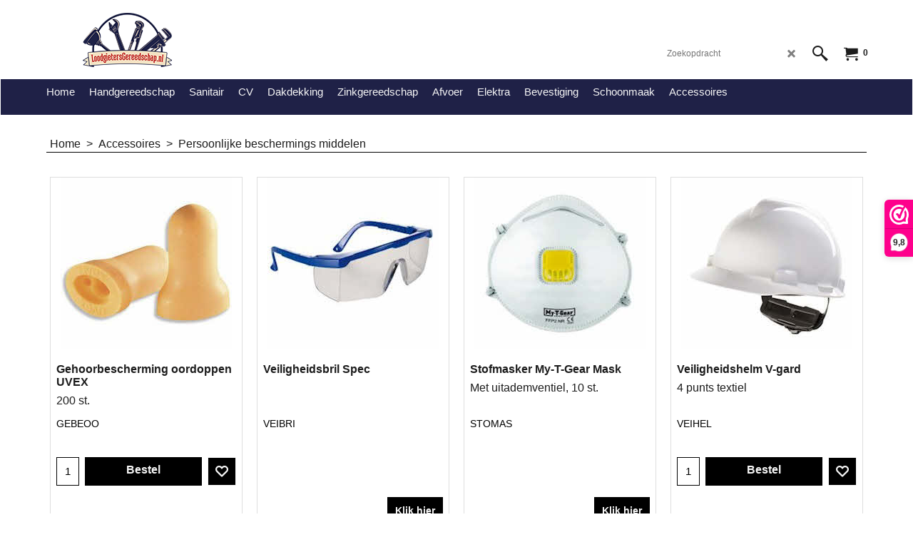

--- FILE ---
content_type: text/html
request_url: https://loodgietersgereedschap.nl/contents/nl/d168036_Persoonlijke-beschermings-middelen.html
body_size: 14984
content:
<!doctype html>
<html xmlns:sf lang="nl" dir="ltr">
<head prefix="og: http://ogp.me/ns#">
<meta http-equiv="Content-Type" content="text/html; charset=utf-8" />
<meta name="viewport" content="width=device-width, initial-scale=1.0, maximum-scale=1.0" />
<style id="_acj_">body{visibility:hidden!important;}</style>
<script>if(self===top||(function(){try{return typeof(window.parent.applyColorScheme)!='undefined'||document.location.host.indexOf('samplestores.shopfactory')!=-1;}catch(e){return false;}})()){var _acj_=document.getElementById('_acj_');_acj_.parentNode.removeChild(_acj_);}else{top.location=self.location;}</script>
<style id="_cls_">#ProductLoop{opacity:0;}</style>
<script>
window.addEventListener('load',function(){setTimeout(function(){var _cls_=document.getElementById('_cls_');if(_cls_)_cls_.parentNode.removeChild(_cls_);},100);},false);
setTimeout(function(){var _cls_=document.getElementById('_cls_');if(_cls_)_cls_.parentNode.removeChild(_cls_);},5000);
</script>
<title>Persoonlijke beschermings  middelen </title>
<meta name="description" content="Persoonlijke beschermings  middelen" />
<meta name="keywords" content="Persoonlijke beschermings  middelen" />
<meta http-equiv="expires" content="0" />
<meta name="generator" content="ShopFactory V14 www.shopfactory.com" />
<meta name="author" content="Loodgietersgereedschap.nl" />
<link rel="canonical" href="http://loodgietersgereedschap.nl/contents/nl/d168036_Persoonlijke-beschermings-middelen.html" />
<script type="text/javascript">
/*<![CDATA[*/
function getARMID(key,getOnly){
if(getOnly){return (document.cookie.match('(?:^|;)\\s*'+key+'=([^;]*)') || ['',''])[1];}
var isNew=false,id=location.search.match('[\&\?]'+key+'=([^&]*)');
if(id){
id=id[1];
var cookid=(document.cookie.match('(?:^|;)\\s*'+key+'=([^;]*)') || ['',''])[1];
isNew=(id!=cookid);
}
if(isNew){
var date=new Date(2099,12,31);
document.cookie=key+'='+id+'; expires='+date.toGMTString()+'; path='+location.pathname.replace(new RegExp('(?:contents/)?(?:'+document.documentElement.lang=='en-GB'?'en-uk':document.documentElement.lang+'/)?[^/]*$'),'')+';';
if(typeof(parm)=='undefined')parm={};parm[key]=id;
}
return {'id':id,'new':isNew};
}
var aid=getARMID('aid');
if(aid['id']&&aid['new']){idimg=new Image();idimg.src='//santu.com/webshop/aid_tracker.cgi?aid='+aid['id'];}
/*]]>*/
</script>
<link rel="preload" href="../phpwidgets/fonts.php?family=Open Sans" as="style" onload="this.onload=null;this.rel='stylesheet'" data-externalfont="true">
<style type="text/css">
@import "../styles/website.css?lmd=46022.566632";
@import "../styles/pr_sfx-iaev_intro.css?lmd=46022.581701";
@import "../styles/pa_sfx-content_1.css?lmd=46022.566632";
@import "../styles/index1.css?lmd=46022.566632";
@import "../styles/index2.css?lmd=46022.566632";
@import "../styles/global.css?lmd=46022.581701";
@import "../styles/global-responsive.css?lmd=46022.581701";
/* */
/* */
@import "../../shared_files/icomoon/style.css?lmd=45363.465799";
@import "../../shared_files/flickity.min.css?lmd=45363.465799";
</style>
<style type="text/css" id="sf-load-css"></style>
<!-- Require IcoMoon --><script>
var hasProducts=true;
var pgid='D168036';
//<!--BEGIN_C78E91C8-61BA-447e-B459-F6FE529C7724-->
var LMD='46022.579861';
//<!--END_C78E91C8-61BA-447e-B459-F6FE529C7724-->
</script>
<script type="text/javascript" charset="utf-8" src="../loader.js?lmd=46022.568056"></script>
<script id="__sfLoadJQuery" src="../../shared_files/jquery-1.11.1.min.js" type="text/javascript"></script>
<script type="text/javascript" src="../../shared_files/jquery.sidr.min.js?lmd=45363.465799" defer></script>
<script type="text/javascript" charset="utf-8" src="../sf.js?lmd=46022.581250" defer></script>
<script type="text/javascript" src="../../shared_files/flickity.pkgd.min.js?lmd=45363.465799" defer></script>
<script type="text/javascript" src="../../shared_files/jquery.zoom.min.js?lmd=45363.465799" defer></script>
<script type="text/javascript" src="../../shared_files/echo.js?lmd=45363.465799" defer></script>
<script type="text/javascript">
var pgidx=tf.wm.jfile(location.href).replace(/\#.*$/,'');
var _sfProductsInPage=[];
sfFilters.deptEnabled=pgid;
</script>
<meta name="optinout" />
</head>
<body class="GC41 ThemeVersion-11">
<a name="top"></a>
<iframe name="extra" id="extra" src="../extra.html" width="5" height="5" frameborder="0" border="0" unselectable="on" style="position:absolute;z-index:0;overflow:hidden;left:50%;top:50%;display:none;width:5px;height:5px;" allowtransparency="true" class=""></iframe>
<div class="GC39 header mobile">
<div class="GC26 utils group">
<menu>
<div class="menu_left_col">
<li id="util_menu" class="sf-button sf-corner">
<a id="sidemap-button" href="#Sidemap" title="Menu">
<svg version="1.1" id="Layer_1" xmlns="http://www.w3.org/2000/svg" xmlns:xlink="http://www.w3.org/1999/xlink" x="0px" y="0px" viewBox="0 0 512 512" style="enable-background:new 0 0 512 512;" xml:space="preserve">
<g>
<path d="M491.318,235.318H20.682C9.26,235.318,0,244.577,0,256s9.26,20.682,20.682,20.682h470.636
c11.423,0,20.682-9.259,20.682-20.682C512,244.578,502.741,235.318,491.318,235.318z"></path>
</g>
<g>
<path d="M491.318,78.439H20.682C9.26,78.439,0,87.699,0,99.121c0,11.422,9.26,20.682,20.682,20.682h470.636
c11.423,0,20.682-9.26,20.682-20.682C512,87.699,502.741,78.439,491.318,78.439z"></path>
</g>
<g>
<path d="M491.318,392.197H20.682C9.26,392.197,0,401.456,0,412.879s9.26,20.682,20.682,20.682h470.636
c11.423,0,20.682-9.259,20.682-20.682S502.741,392.197,491.318,392.197z"></path>
</g>
</svg>
</a>
</li>
</div>
<div class="mob_logo_col">
<div class="CompanyImage"><span></span><a href="../../index.html" title="LoodgietersGereedschap.nl">
<img width="188" height="60" src="../media/trans.gif" data-echo="../media/Logo-Loodgietersgereedschap_klein.png" class="DataEchoLoaded" id="I" name="I" border="0" alt="LoodgietersGereedschap.nl" title="LoodgietersGereedschap.nl" hspace="0" vspace="0" align="" onmouseover="window.status='LoodgietersGereedschap.nl';return true;" onmouseout="window.status='';return true" /></a></div>
</div>
<div id="util_group" class="right_icon_col">
<script type="text/javascript">
var idTimeoutMobileSearchHideBox=-1;
function mobileSearch(el){
clearTimeout(idTimeoutMobileSearchHideBox);
if(!el)return;
if(tf.content.document.search)tf.content.document.search.phrase.value=$(el).parents('#mobile_search').find('#phrase').val();
tf.searchPhrase=$(el).parents('#mobile_search').find('#phrase').val();
tf.utils.search_all();
}
function mobileSearchShowBox(){}
function mobileSearchHideBox(){}
</script>
<li id="mobile_cart" class="sf-button sf-corner">
<a href="#" title="Mijn winkelwagen" onclick="location=tf.wm.url('basket.html','-',true);return false;"><i class="icon-cart"></i> <span class="GC91 MiniCartTotalItemsQuantity_Mobile" id="MiniCartTotalItemsQuantity_Mobile">0</span></a>
</li>
</div>
</menu>
</div>
<div class="search_coll">
<div id="util_searchbox" class="sf-corner">
<form id="mobile_search" name="mobile_search" onsubmit="mobileSearch(this[0]);return false;">
<input type="search" id="phrase" name="phrase" />
<span id="util_searchbox_search" class="sf-button sf-corner">
<button type="submit" title="Zoeken" style="border:none;background-color:transparent;"><i class="icon-search2">&nbsp;</i></button>
</span>
</form>
</div>
</div>
</div>
<script type="text/javascript">
$(document).ready(function(){
if (!tf.isInSF() && !tf.isInDesigner()) $('.gallery-box a').removeAttr('onclick');
if (tf.isInSF()) {
window.Flickity.prototype._dragPointerDown= function( event, pointer ) {
this.pointerDownPoint = Unipointer.getPointerPoint( pointer );
}
}
//topbar
var $galleryTopbar = null, galleryTopbarRowItems = 0;
function SetGalleryTopbar() {
if ($galleryTopbar) $galleryTopbar.flickity('destroy');
$galleryTopbar = null;
$galleryTopbar = $('.TopBar:visible .gallery-box').flickity({
cellAlign: 'left',
freeScroll: true,
contain: true,
setGallerySize: false,
prevNextButtons: false,
pageDots: false,
imagesLoaded: true
});
$galleryTopbar.flickity('resize');
$('img', $galleryTopbar).css('opacity','');
}
// Link Image Group 1
var galleryRowItems = $('.Banner .BannerImage').length;
if (galleryRowItems >= 1) {
var $gallery = $('.Banner .gallery-box').flickity({
wrapAround: true,
autoPlay: (tf.isInSF() || galleryRowItems == 1 ? false : 5000),
draggable: galleryRowItems > 1,
freeScroll: false,
setGallerySize: false,
prevNextButtons: galleryRowItems > 1,
pageDots: false
});
function ResizeGallery() {
var wBanner = $('.Banner').width(), wAvailable = parseInt('1920') || wBanner, hAvailable = (parseInt($('.Banner .gallery-box').css('max-height','').css('max-height')) || parseInt('450'));
var rAvailable = hAvailable / wAvailable;
var wMaxNatural = 0, hMaxNatural = 0;
$('.Banner a.BannerImage img, .Banner a.BannerImage .slide-item').each(function(){
$(this).width('');
var wNatural = parseFloat(this.naturalWidth || this.getAttribute('data-naturalwidth') || this.getAttribute('width') || $(this).width()), hNatural = parseFloat(this.naturalHeight || this.getAttribute('data-naturalheight') || this.getAttribute('height') || $(this).height());
if (wNatural >= wMaxNatural) {
if (hMaxNatural == 0 || hNatural <= hAvailable) {
wMaxNatural = wNatural;
hMaxNatural = hNatural;
}
}
});
if (wMaxNatural > 0 && hMaxNatural > 0) {
hMaxNatural = (hMaxNatural / wMaxNatural) * Math.min(wBanner, wMaxNatural);
wMaxNatural = wBanner;
}
var hMax = Math.min(hAvailable, hMaxNatural, wBanner * rAvailable);
$('.Banner .gallery-box').css({'height':'','max-height':'none'}).attr('style',($('.Banner .gallery-box').attr('style')||'')+'height:'+hMax+'px!important;');
$('.Banner .gallery-box .BannerImage').css('height','').attr('style',($('.Banner .gallery-box .BannerImage').attr('style')||'')+'height:'+hMax+'px!important;');
$('.Banner a.BannerImage img, .Banner a.BannerImage .slide-item').each(function(){
$(this).width($(this).width() > wBanner ? '100%' : $(this).width());
});
if ($gallery) $gallery.flickity('resize');
}
$('.Banner .BannerImage img').off('load imageLoaded.flickity').on('load imageLoaded.flickity', ResizeGallery);
$(window).on('load resize', ResizeGallery);
if (galleryRowItems > 1) {
$('.Banner .BannerImage').each(function(i, item){
var clsname = i == 0 ? "button selected" : "button";
$('.Banner .gallery-buttons').append('<span class="'+clsname+'">&nbsp;</span>');
});
// Flickity instance
var flkty = $gallery.data('flickity');
var $cellButtonGroup = $('.Banner .gallery-buttons');
var $cellButtons = $cellButtonGroup.find('.button');
// update selected cellButtons
$gallery.on( 'cellSelect', function() {
$cellButtons.filter('.selected').removeClass('selected');
$cellButtons.eq( flkty.selectedIndex ).addClass('selected');
});
// select cell on button click
$cellButtonGroup.on( 'click', '.button', function() {
var index = $(this).index();
$gallery.flickity( 'select', index );
});
}
}
function galleryGetRowItems(outerSelector, itemSelector) {
var w = 0, wOuter = $(outerSelector).width() - 1, items = 0;
$(outerSelector)
.find(itemSelector).each(function(){
w += $(this).outerWidth(true);
items++;
var margin = ($(this).outerWidth(true) - $(this).outerWidth());
if (w - margin + 1 >= wOuter) return false;
})
;
return items;
}
// Link Image Group 2
var $gallery1 = null, gallery1RowItems = 3;
function SetGallery1() {
$gallery1 = $('.PageLinkBoxWrapper .gallery-box').flickity({
cellAlign: 'left',
wrapAround: true,
freeScroll: true,
setGallerySize: false,
prevNextButtons: true,
pageDots: false
});
$gallery1.flickity('resize');
$('.PageLinkBoxWrapper .gallery-action').removeClass('hide');
}
$('.PageLinkBoxWrapper .icon-arrow-left3').on( 'click', function() {
$gallery1.flickity('previous');
if ($(window).width() > 619) {
for (var n = 1; n < gallery1RowItems; n++) {
$gallery1.flickity('previous');
}
}
});
$('.PageLinkBoxWrapper .icon-arrow-right3').on( 'click', function() {
$gallery1.flickity('next');
if ($(window).width() > 619) {
for (var n = 1; n < gallery1RowItems; n++) {
$gallery1.flickity('next');
}
}
});
if ($(window).width() > 619) {
if ($('.PageLinkBoxWrapper .PageLinkBoxItem').length > gallery1RowItems)  SetGallery1();
}
else {
if ($('.PageLinkBoxWrapper .PageLinkBoxItem').length > 1) SetGallery1();
}
// Link Image Group 3
var $gallery2 = null, gallery2RowItems = 3;
function SetGallery2() {
$gallery2 = $('.BannerBottomWrapper .gallery-box').flickity({
cellAlign: 'left',
wrapAround: true,
freeScroll: true,
setGallerySize: false,
prevNextButtons: true,
pageDots: false
});
$gallery2.flickity('resize');
$('.BannerBottomWrapper .gallery-action').removeClass('hide');
}
$('.BannerBottomWrapper .icon-arrow-left3').on( 'click', function() {
$gallery2.flickity('previous');
if ($(window).width() > 619) {
for (var n = 1; n < gallery2RowItems; n++) {
$gallery2.flickity('previous');
}
}
});
$('.BannerBottomWrapper .icon-arrow-right3').on( 'click', function() {
$gallery2.flickity('next');
if ($(window).width() > 619) {
for (var n = 1; n < gallery2RowItems; n++) {
$gallery2.flickity('next');
}
}
});
if ($(window).width() > 619) {
if ($('.BannerBottomWrapper .BannerBottomItem').length > gallery2RowItems)  SetGallery2();
}
else {
if ($('.BannerBottomWrapper .BannerBottomItem').length > 1) SetGallery2();
}
//resize
$(window).resize(function(){
if ($(window).width() > 619) {
if ($gallery1 != null && $('.PageLinkBoxWrapper .PageLinkBoxItem').length <= gallery1RowItems)  {
$('.PageLinkBoxWrapper .gallery-action').addClass('hide');
$gallery1.flickity('destroy');
$gallery1 = null;
}
if ($gallery2 != null && $('.BannerBottomWrapper .BannerBottomItem').length <= gallery2RowItems) {
$('.BannerBottomWrapper .gallery-action').addClass('hide');
$gallery2.flickity('destroy');
$gallery2 = null;
}
}
else {
if ($gallery1 == null && $('.PageLinkBoxWrapper .PageLinkBoxItem').length > 1)  SetGallery1();
if ($gallery2 == null && $('.BannerBottomWrapper .BannerBottomItem').length > 1)  SetGallery2();
}
if (tf.isMobile && $('.header.mobile > .TopBar').length == 0) {
if ($galleryTopbar) $galleryTopbar.flickity('destroy');
$galleryTopbar = null;
$('#WebSite .TopBar').clone(true).attr('id', $('#WebSite .TopBar').attr('id')+'Clone').prependTo('.header.mobile');
(function waitForMobileUtils() {
if (!tf.utils || !tf.utils.showMobileUtils) { setTimeout(waitForMobileUtils, 200); return; }
tf.utils.showMobileUtils();
})();
}
else if (!tf.isMobile) {
if ($galleryTopbar) $galleryTopbar.flickity('destroy');
$galleryTopbar = null;
$('.header.mobile > .TopBar').remove();
}
galleryTopbarRowItems = 0;
$('.TopBar:visible .CustomNavBox').each(function(){ galleryTopbarRowItems += $(this).outerWidth(true); })
if ($galleryTopbar != null && $('.TopBar:visible .gallery-box').width() >= galleryTopbarRowItems) {
$galleryTopbar.flickity('destroy');
$galleryTopbar = null;
}
else if ($('.TopBar:visible .gallery-box').width() < galleryTopbarRowItems) SetGalleryTopbar();
});
$(window).trigger('resize');
});
</script>
<div class="WebSiteHtmlCodeTop" ID="WebSiteHtmlCodeTop-HC3">
<div id="WebSiteHTMLCodeTopContentEditable-HC3" class="WebSiteHTMLCodeTopContentEditable"><!-- SFNOTE_END: CodeSnippet added --><div class="row sf-wrapped"><div class="column full"><div class="column full"></div></div></div></div>
</div>
<div class="WebSiteHtmlCodeTop" ID="WebSiteHtmlCodeTop-HC4">
<script>
/* SFNOTE_BEGIN:prevent script execution when in editing mode */
if(typeof(tf)!='undefined'&&(typeof(tf.isInSF)=='undefined'||!tf.isInSF())){
/* SFNOTE_END:prevent script execution when in editing mode */
(function(n,r){var e=document.createElement("script");e.async=!0,e.src=n+"/sidebar.js?id="+r+"&c="+c(10,r);var t=document.getElementsByTagName("script")[0];t.parentNode.insertBefore(e,t);function c(s,i){var o=Date.now(),a=s*6e4,_=(Math.sin(i)||0)*a;return Math.floor((o+_)/a)}})("https://dashboard.webwinkelkeur.nl",1212885);
/* SFNOTE_BEGIN:prevent script execution when in editing mode */
}
/* SFNOTE_END:prevent script execution when in editing mode */
</script>
</div>
<div class="WebSiteHtmlCodeTop" ID="WebSiteHtmlCodeTop-HC6">
<noscript><iframe src="https://www.googletagmanager.com/ns.html?id=GTM-N86ZPK2B"
height="0" width="0" style="display:none;visibility:hidden"></iframe>
gtag('config', 'GT-W6BW76GD');
</noscript>
</div>
<div id="WebSite" class="GC38">
<div id="WebSiteHeader" class="GC39 LayoutObject">
<div id="WebSiteHeaderInner" class="WebSiteHeaderInner">
<div id="TopBar" class="GC89 TopBar">
<div id="TopBarDesign" class="GC89 TopBarDesign"></div>
</div>
<div id="DesignImage1" class="GC26 DesignImage1" sf:fixedwidth="1920">
<span id="DesignBar1" class="GC26 top-designbar" sf:fixedwidth="1920"></span>
<div class="header-mid-bar">
<div class="title-wrapper">
<div id="CompanyImage" class="smaller">
<a href="../../index.html" title="LoodgietersGereedschap.nl">
<img width="250" height="80" src="../media/trans.gif" data-echo="../media/Logo-Loodgietersgereedschap_klein.png" class="DataEchoLoaded" id="I" name="I" border="0" alt="LoodgietersGereedschap.nl" title="LoodgietersGereedschap.nl" hspace="0" vspace="0" align="" onmouseover="window.status='LoodgietersGereedschap.nl';return true;" onmouseout="window.status='';return true" />
</a>
</div>
</div>
<div class="wrap_bottom">
<div id="MiniCart" class="GC36">
<div id="MiniCartTotal" class="MiniCartTotal">
<a href="#" class="MiniCartLink MiniCartInner" title="Mijn winkelwagen">
<i id="minicart-icon" class="GC36 sf-corner icon-cart MiniCartDesignImage1"></i>
<span class="GC36 MiniCartTotalItemsQuantity sf-corner">0</span><!--
<span class="MiniCartTotalAmount"></span>
<span class="MiniCartTotalSummary"></span>
<span class="MiniCartTotalItemsQuantity"></span>
<span class="MiniCartTotalTotalText"></span>
<span class="MiniCartTotalPlusExpenses"></span>
<span class="MiniCartTotalPlusExpensesText"></span>
<span class="MiniCartTotalList"></span>
-->
</a>
</div>
</div>
<div id="Search" class="GC86">
<div id="search-wrapp" class="search-wrapper-new">
<form name="search">
<input class="GC22 SearchTextField" type="text" id="phrase" name="phrase" size="12" maxlength="40" placeholder="Zoekopdracht" />
<a id="serachIcon" class="GC48 icon-search2 SearchButton" title="Zoeken" href="#"></a>
</form>
</div>
</div>
</div>
</div>
</div>
<div id="DesignImage3" class="GC68 DesignImage3">
<span id="DesignBar3" class="GC68 top-designbar"></span>
<div class="index2-wrapp">
<div id="Index2" class="GC32 Index2">
<script type="text/javascript">
$(function(){
$('.Index2').on('load', function(){
var idxNum = $(this).attr('class').replace(/.*Index(\d+).*/,'$1');
var GCNum = [
{'top':'GC28', 'tophover':'GC29', 'sub':'GC30', 'subhover':'GC31'},
{'top':'GC32', 'tophover':'GC33', 'sub':'GC34', 'subhover':'GC35'}
][idxNum-1];
$('.idx'+idxNum+'Submenu').empty();
var $branch = $('[id^=idx][id$='+tf.pgid+'] + ul', $(this)).clone(true, true);
if ($branch.length > 0) {
var $subpageNavigation = $('#idxSubpageNavigationAlt');
if ($subpageNavigation.length == 0) {
$subpageNavigation = $('#idxSubpageNavigation');
if ($subpageNavigation.length == 0) $subpageNavigation = $('<div id="idxSubpageNavigation"></div>');
var placed = false, $placement = $('.PageTitle');
if ($placement.length > 0) {
$placement.after($subpageNavigation);
if ($('.PageImage ~ .PageTitle + #idxSubpageNavigation').length == 1) $('.PageImage').insertAfter('#idxSubpageNavigation');
placed = true;
}
if (!placed) {
var selectors = ['.PageIntroduction', '.PageDescription'];
for (var n = 0; n < selectors.length; n++) {
$placement = $(selectors[n]);
if ($placement.length > 0) {
$placement.before($subpageNavigation);
if ($('.PageImage ~ #idxSubpageNavigation + '+selectors[n]).length == 1) $('.PageImage').insertAfter('#idxSubpageNavigation');
placed = true;
break;
}
}
}
if (!placed) {
var selectors = ['#PageContainer1', '#PageContainer11'];
for (var n = 0; n < selectors.length; n++) {
$placement = $(selectors[n]);
if ($placement.length > 0) {
$placement.append($subpageNavigation);
break;
}
}
}
}
$subpageNavigation
.width('auto')
.removeClass('GC28 GC32')
.append('<div class="idx'+idxNum+'Submenu" data-toplevelid="d-33"><i class="icon-spinner2 icon-fa-spin"></i></div>');
$branch.find('> li > ul, i[class*=icon-], li.see-all').remove();
$branch.find('> li')
.on('mouseover', function(){tf.navOvr(this, '', GCNum['subhover']);if(tf.autoText)tf.autoText.localApply(this.parentNode);})
.on('mouseout', function(){tf.navOut(this, '', GCNum['sub']);if(tf.autoText)tf.autoText.localApply(this.parentNode);})
.addClass('idx'+idxNum+'Sub')
.find('> a')
.on('mouseover', function(){tf.navOvr(this, '', '');})
.on('mouseout', function(){tf.navOut(this, '', '');})
.addClass('idx'+idxNum+'Sub')
;
var mh = 0;
$branch.find('> li > a > img').each(function(){
var hasImg = !!$(this).attr('src');
if (!hasImg) $(this).hide();
mh = Math.max(mh, $(this).css('max-height'));
});
var prop = (mh ? 'height:'+mh+'px;' : '');
$branch.find('> li > a').each(function(){
if ($(this).find('> img').length > 0) $(this).find('> img').wrap('<div class="SubPageNavigationImageContainer" style="'+prop+'"></div>');
else $(this).prepend('<div class="SubPageNavigationImageContainer"><span></span></div>');
$(this).addClass('SubPageNavigationBox').find('> span').addClass('SubPageNavigationTitle').wrap('<div class="SubPageNavigationTitleContainer"></div>');
});
$('.idx'+idxNum+'Submenu').empty().append($branch);
$(window).on('load resize', function () {
var $container = $('.idx'+idxNum+'Submenu > ul'), $items = $('li', $container);
var outerSpace = $items.outerWidth(true) - $items.width();
var maxAvailableWidth = $container.css('width','auto').width();
var maxColumns = 8, itemMaxWidth = 260, w = 0;
for (var n = 1; n <= maxColumns; n++) {
w = parseInt((maxAvailableWidth / n) - outerSpace);
if (w <= itemMaxWidth) break;
}
$items.width(w);
$container.width((w + outerSpace) * Math.min(n, $items.length));
if(tf.echo)tf.echo.render();
});
$(window).trigger('resize');
}
$('img', $(this)).remove();
$('> ul[class*=idx]', $(this))
.sfMegaMenu({
'submenuDirection':'below',
'layout':'base',
'showImages':false,
'iconOpenRight':'icon-arrow-right3',
'iconOpenDown':'icon-arrow-down3',
'iconNoImage':'icon-image',
'iconPin':'icon-pushpin',
'idxNum':idxNum,
'onLoad':function() {
var $idxSlider = $('#Index2 > .idx2List');
$('> li', $idxSlider).last().clone().appendTo($idxSlider).children().remove();
function setIdxSlider() {
$idxSlider.parent().width('100%').css('float','none');
$idxSlider
.on('cellSelect', function(){
var flkty = $(this).data('flickity');
if (flkty) {
if (flkty.selectedIndex == $(this).data('selectedIndex')) return;
if ($(this).data('translateX') == $('.flickity-slider', this).css('transform')) {
if (flkty.selectedIndex > $(this).data('selectedIndex')) flkty.selectedIndex = $(this).data('selectedIndex');
else if (flkty.selectedIndex < $(this).data('selectedIndex')) flkty.selectedIndex--;
}
$(this).data({'selectedIndex':flkty.selectedIndex, 'translateX':$('.flickity-slider', this).css('transform')});
}
})
.on('settle', function(){
var $last = $('.flickity-slider > li', this).last(), shifted = $('.flickity-slider', this).css('transform').match(/matrix\((.+)\)/) || $('.flickity-slider', this).css('transform').match(/matrix3d\((.+)\)/), shiftedpx = 0;
if (shifted && shifted.length > 1) shiftedpx = parseFloat((shifted[1].split(', ')[12]) || (shifted[1].split(', ')[4]));
if (parseFloat($last.css('left')) + $last.outerWidth(true) <= $('.flickity-slider', this).width() + Math.abs(shiftedpx)) $('.next', this).attr('disabled', 'disabled');
else $('.next', this).removeAttr('disabled');
})
.flickity({
cellAlign: 'left',
contain: true,
wrapAround: false,
autoPlay: false,
draggable: true,
freeScroll: true,
setGallerySize: false,
prevNextButtons: true,
pageDots: false,
percentPosition: false
})
.flickity('resize')
.find('.flickity-viewport')
.find('.flickity-slider').addClass('idx2List')
.end()
.parentsUntil('[id^=WebSite]').each(function(){
var zIndex = $(this).css('z-index');
if (zIndex == 'auto' || parseInt(zIndex) <= 0) $(this).css('z-index', idxNum == 2 ? 1000 : 1001);
})
;
}
function unsetIdxSlider() {
if ($idxSlider.hasClass('flickity-enabled')) {
$idxSlider
.flickity('destroy')
;
}
$idxSlider.parent().css({'float':''});
}
$(window).on('resize', function () {
unsetIdxSlider(); $idxSlider.parent().css({'width':'', 'float':'none'});
if ($('#WebSite').width() > 619) {
var w = 0, wContainer = ($idxSlider.parent().outerWidth(true)||$idxSlider.outerWidth(true))+1;
$('> li, .flickity-slider > li', $idxSlider).each(function(){ w += $(this).outerWidth(true); $(this).css('height',''); if($(this).outerHeight()>0)$(this).outerHeight($(this).outerHeight()); });
if (w-1 > wContainer) {
setIdxSlider();
$idxSlider.flickity('resize');
setTimeout(function(){$idxSlider.flickity('reposition');}, 200);
}
else if (w < wContainer) unsetIdxSlider();
}
});
$(window).trigger('resize');
}
})
.parent().find('.idx2List > li > a > span').addClass('vcenter');
});
});
</script>
<script type="text/javascript">equalHeightClass.push('SubPageNavigationImageContainer');</script>
<script type="text/javascript">equalHeightClass.push('SubPageNavigationTitleContainer');</script>
<script type="text/javascript">equalHeightClass.push('SubPageNavigationBox');</script>
<!--
Version tag, please don't remove
$Revision: 46130 $
$HeadURL: svn://localhost/ShopFactory/branches/V14_60/bin/SFXTemplates/Index/Horizontal/SFX-BASE_1/toplevel.html $
-->
<i class="icon-spinner2 icon-fa-spin"></i>
<script type="text/javascript">
jQuery(document).ready(function(){
jQuery('.Index2').load(tf.wm.url('d-33.html','-',true)+' ',function(){
if(tf.isEntryPage){
jQuery('.Index2 a[href]').not('a[href^=http]').each(function(){
if(this.id.match(/D-2$/)) this.href=tf.wm.url((tf.lang==tf.baseLang?'../../':'../../'+tf.lang+'/')+this.href.replace(/.*\//,''),'-');
else this.href=tf.wm.url(this.href.replace(/.*\//,''),'-',true);
});
jQuery('.Index2 a img[src]').each(function(){jQuery(this).attr('src', jQuery(this).attr('src').replace(/\.\.\/media\//g,(tf.lang!=tf.baseLang?'../':'')+'contents/media/'));if(jQuery(this).data('echo'))jQuery(this).attr('data-echo', jQuery(this).data('echo').replace(/\.\.\/media\//g,(tf.lang!=tf.baseLang?'../':'')+'contents/media/'));});
} else {
jQuery('.Index2 a[href]').not('a[href^=http]').each(function(){
if(this.id.match(/D-2$/)) {
this.href=tf.wm.url((tf.lang==tf.baseLang?'../../':'../../'+tf.lang+'/')+this.href.replace(/.*\//,''),'-');
}
});
}
jQuery('.Index2').trigger('load');
});
});
</script>
</div><div id="idx2Sentinel"></div>
</div>
</div>
<!-- SFNOTE_END: IndexCodeSnippetBottom --></div>
</div>
<div id="WebSiteContent" class="GC1 inner-content">
<div id="idxSubpageNavigation" class="GC24 EqualHeight"><!--
Version tag, please don't remove
$Revision: 46130 $
$HeadURL: svn://localhost/ShopFactory/branches/V14_60/bin/SFXTemplates/Index/Horizontal/SFX-BASE_1/sublevels.html $--></div>
<div id="Content" class="GC24 ContentBody">
<div itemtype="http://schema.org/BreadcrumbList" class="GC6 Breadcrumbs" itemscope="" ID="Breadcrumbs-D168036">
<div class="BreadcrumbsTrail">
<nobr itemprop="itemListElement" itemscope itemtype="http://schema.org/ListItem">
<a href="../../index.html" title="Home " itemprop="item">
<span itemprop="name">Home </span><meta itemprop="position" content="0" />
&nbsp;&gt;&nbsp;
</a>
</nobr>
<nobr itemprop="itemListElement" itemscope itemtype="http://schema.org/ListItem">
<a href="d168059_Accessoires.html" title="Accessoires" itemprop="item">
<span itemprop="name">Accessoires</span><meta itemprop="position" content="1" />
&nbsp;&gt;&nbsp;
</a>
</nobr>
<nobr itemprop="itemListElement" itemscope itemtype="http://schema.org/ListItem" style="display:none;">
<a href="d168036_Persoonlijke-beschermings-middelen.html" title="Persoonlijke beschermings middelen" itemprop="item">
<span itemprop="name">Persoonlijke beschermings middelen</span><meta itemprop="position" content="2" />
</a>
</nobr>
<style>.Breadcrumbs nobr {display:inline;}</style>
<nobr><span>Persoonlijke beschermings middelen</span></nobr>
</div>
</div>
<div id="PageContainer11" class="EqualHeight_PageContainer1">
<!-- Page elements are kept in this div so the if statement above may
make room for PageLinkBox -->
<div id="PageContainer1" class="EqualHeight_PageContainer1">
</div>
</div>
<script type="text/javascript">tf.lastpage=tf.wm?tf.wm.jfile(location.href):'';tf.nametag.add('lastpage',tf.lastpage);tf.lastdeptpage=tf.wm?tf.wm.jfile(location.href):'';tf.nametag.add('lastdeptpage',tf.lastdeptpage);</script>
<script type="text/javascript">
/*<![CDATA[*/
function mfw(){var a='<div style="line-height:0.01em;height:0;overflow-y:hidden;">';for(var n=0;n<20;n++)a+='&lt;!-- MakeFullWidth'+n+' --&gt;';a+='</div>';dw(a);}
var jsloaded=false,opt=[];
function add_opt(id,name,title,type,opttype,combine){opt[opt.length]=[id,name.replace(/&nbsp;/g,''),title.replace(/&nbsp;/g,''),type,opttype,combine];}
var sfAddRef=[];
function getAddDiv(){return gl('sfLightBox');}
function sfAddPop(name,isLang){if(!isInSF()&&tf.utils){if(!name)name='pconfirm'; sfAddRef=[];tf.utils.showPopup(tf.wm.url(name+'.html',tf.lmd[name],isLang),630,190,true,false,false,'AddToBasket');}}
function sfAddUnpop(){if(tf.utils){if(jQuery('#sfLightBox.AddToBasket').length>0)tf.utils.sfMediaBox.closeBox();}}
var bpriceArr=[],ppriceArr=[],weightArr=[],crFFldArr=[],ppriceCrossPromotionArr=[],bpriceCrossPromotionArr=[];
function ppriceDsp(n){var cc=tf.currentCurrency,dd=cc.decimal_places,cm=cc.multiplier,sm=tf.shopCurrency.multiplier,dec=Math.pow(10,dd),s=''+(Math.round((n*cm/sm)*dec)/dec),dp=s.indexOf('.');if(dp==-1)dp=s.length;else dp++;s+=(s.indexOf('.')==-1&&dd>0?'.':'')+'00000'.substr(0,dd-(s.length-dp));return s;}
function ppriceDscPct(dsc,prc){dsc=ppriceDsp(prc-(prc*dsc/100));return dsc;}
function dBasePrice2(Id,arr,w){if(!arr)return;if(!w)w=window;arr=arr.split(core.str_sep1);if(w.document.getElementById('ProductBasePrice-'+Id)){var bpriceHTML=core.bprice([Id,arr[4],arr[5],arr[6],arr[2]]);if(bpriceHTML!='')w.document.getElementById('ProductBasePrice-'+Id).innerHTML=bpriceHTML;}}
/*]]>*/
</script>
<style type="text/css">
.ProductImageContainer{position:relative;text-align:center;}
.ProductImageCaption{clear:both;}
.ProductImage,.ProductImage a{position:relative;}
.ProductImage a{display:block;}
.ProductImage a img{display:block;margin:0 auto;}
.ThumbnailSliderContainer{position:relative;line-height:100%;float:right;padding:5px 5px 5px 4px;}
.ThumbnailSlider .ThumbnailSliderItem{display:block;background-color:transparent;margin-bottom:5px;text-align:center;}
.ThumbnailSlider [class^=icon] {cursor:pointer;}
.ThumbnailSliderMoreLink{text-decoration:underline;font-weight:bold;}
.ProductImageContainer.ThumbnailSlider-horizontal .ThumbnailSliderContainer {float:none;width:100%;overflow:hidden;margin:10px 0 0 0;}
.ProductImageContainer.ThumbnailSlider-horizontal .ThumbnailSlider {white-space:nowrap;position:relative;overflow:hidden;height:auto!important;}
.ProductImageContainer.ThumbnailSlider-horizontal .ThumbnailSlider .ThumbnailSliderItem {display:inline-block;margin:0 10px 0 0;}
.ProductImageContainer.ThumbnailSlider-horizontal .ThumbnailSlider img {max-height:80px;}
.ProductImageContainer.ThumbnailSlider-horizontal .ThumbnailSlider div[id^=ms_] {width:1000%;}
.ProductImageContainer.ThumbnailSlider-horizontal .ThumbnailSlider [class^=icon-] {padding:2px;height:24px!important;font-size:24px!important; width:20px!important; }
.ProductImageContainer.ThumbnailSlider-horizontal .ThumbnailSlider #ms_left, .ProductImageContainer.ThumbnailSlider-horizontal .ThumbnailSlider #ms_right {display:inline-block;}
.ProductImageContainer.ThumbnailSlider-horizontal .ImgLink.HasSlider {width:100%!important;float:none;}
</style>
<form name="productForm" id="ProductLoop">
<!-- Require IcoMoon --><div id="ProductLoopInner">
<div class="GC4 Product" role="equalheight-in-normalview-activator" ID="Product-P4478">
<script type="application/ld+json">
[{
"@context":"http://schema.org",
"@type":"Product",
"@id":"Product-P4478",
"sku":"GEBEOO",
"name":"Gehoorbescherming oordoppen UVEX",
"brand":{"@type":"Brand","name":""},
"description":"200 st. ",
"offers":{
"@type":"Offer",
"url":"http://loodgietersgereedschap.nl/contents/nl/p4478_Gehoorbescherming-oordoppen-UVEX.html",
"availability":"InStock",
"priceCurrency":"EUR",
"price":"54.51",
"priceValidUntil":"2099-12-31",
"seller":{
"@type":"Organization",
"name":"Loodgietersgereedschap.nl",
"address":{
"streetAddress":"Karveel 49 83",
"addressLocality":"Lelystad",
"@type":"PostalAddress"
}
}
},
"image":"http://loodgietersgereedschap.nl/contents/media/t_Gehoorbescherming-oordoppen-UVEX.jpg"
}]
</script>
<a name="p4478"></a>
<script type="text/javascript">
/*<![CDATA[*/
_sfProductsInPage.push('P4478');
function add_P4478(type,temp){
if(tf.coreLoaded&&tf.wm.pProp('P4478')){
if(tf.core.cthtb)eval(tf.core.cthtb);
var type2Name={undefined:'',1:'FavoritesButton',2:'RequestQuoteButton',3:'RequestSampleButton'};
if(!temp){
tf.qandi['progressbar']('P4478',true,type2Name[type]);
}
tf.utils.populateOpt(null,'P4478');
var b=core.load_add(d,type,'P4478','Gehoorbescherming oordoppen UVEX','0.00','GEBEOO','0',0,'TD1','','','','',opt,isInSF(),s,'-1.000',temp);
if(b&&typeof(fillBasketTable)!='undefined')fillBasketTable();
if(!temp){
setTimeout(function(){tf.qandi['progressbar']('P4478',false,type2Name[type]);},700);
}
return b;
}else{setTimeout(function(){add_P4478(type,temp);},500);return 0;}
}
/*]]>*/
</script>
<div id="ProductImageContainer-P4478" class=" ProductImageContainer ThumbnailSlider-vertical" style="width:240px;height:270px;max-height:270px;">
<div style="position:relative;z-index:1;">
<div id="ProductImage-P4478" class="ProductImage">
<img width="240" height="240" src="../media/trans.gif" data-echo="../media/t_Gehoorbescherming-oordoppen-UVEX.jpg" class="DataEchoLoaded" id="IP4478" name="IP4478" border="0" alt="Gehoorbescherming oordoppen UVEX" title="Gehoorbescherming oordoppen UVEX" hspace="" vspace="" align="" onmouseover="window.status='Gehoorbescherming oordoppen UVEX';return true;" onmouseout="window.status='';return true" />
</div>
</div>
<style>
#ProductImage-P4478 img{width:auto;height:auto;max-height:270px!important;max-width:100%;}
.Product .ProductImage a img {margin-bottom:0;}
</style>
<script type="text/javascript">
function ProductImageGroupSizer_P4478(){var elTSPIC=gl('ProductImageContainer-P4478'),elTSPI=gl('ProductImage-P4478'),elTSI=gl('IP4478');
if(!elTSPIC||!elTSPI||!elTSI)return;
if(elTSI&&elTSI.width&&!tf.isIE7&&!tf.isIE8){elTSPIC.style.width='';elTSPIC.style.width=(elTSI.getAttribute('width')?elTSI.getAttribute('width')+'px':elTSI.width+'px');}
elTSPI.style.width='auto';
}
addOnload(ProductImageGroupSizer_P4478);
jQuery('#IP4478').on('imageLoaded',ProductImageGroupSizer_P4478);
</script>
</div>
<div class="ProductContainer3 opt_col">
<h3 class="GC37 ProductTitle" role="equalheight-in-normalview" ID="ProductTitle-P4478">Gehoorbescherming oordoppen UVEX</h3>
<div class="GC11 ProductIntroduction" role="equalheight-in-normalview" ID="ProductIntroduction-P4478">200 st.<br></div>
<div class="ProductPriceContainer">
<input type="hidden" name="ProductPriceLayout" />
<div class="GC66 ProductPriceOriginal" ID="ProductPriceOriginal-P4478"></div><div class="GC20 ProductPrice" ID="ProductPrice-P4478"></div><div class="GC56 ProductPriceCalculated" ID="ProductPriceCalculated-P4478"></div><script type="text/javascript">ppriceArr.push(['P4478','','TD1','0.000',0]);</script>
<div class="GC55 ProductPriceOtherInformation">
<input type="hidden" name="ProductPriceLayout" />
<div class="ProductIncTaxes" ID="ProductIncTaxes-P4478"></div>
<div class="ProductPriceTax">
<span id="ProductPriceTaxPrice-P4478" class="ProductPriceTaxPrice"></span>
<span id="ProductPriceTaxPriceText-P4478" class="ProductPriceTaxPriceText"></span>
</div>
<div class="ProductPriceOther_ShippingWeightBasePrice">
</div>
</div>
</div>
<div id="ProductNumbers" class="GC67 ProductNumbers">
<div class="GC67 ProductNumber" ID="ProductNumber-P4478">GEBEOO</div>
</div>
</div>
<div id="ProductContainer2" class="ProductContainer2">
<div class="ProductIcons" id="ProductIcons-P4478">
<div class="GC13 AddToBasketQnty sf-corner">
<script type="text/javascript">dw(qandi['qtyFld']('P4478','-1.000','0',''));</script>
</div><div class="AddToBasketSpacer" style="float:left;">
</div><div class="has-favorites" style="display:none;">
</div>
<div class="GC13 AddToBasketButton sf-corner" ID="AddToBasketButton-P4478">
<span class="ImgLink" onclick="if(isInSF())return;cancelBuble(event);sfAddPop();if(add_P4478()!=0){sfAddUnpop();}return false;" title="Bestel"><span>Bestel</span></span>
</div>
<div class="AddToBasketSpacer" style="float:left;"></div>
<div class="GC13 FavoritesButton sf-corner" ID="FavoritesButton-P4478">
<span class="ImgLink" onclick="if(isInSF())return;add_P4478(1);return false;" title="Favorieten"><i class="icon-heart-o"></i><span></span></span>
</div>
</div>
</div>
</div>
<div class="GC4 Product" role="equalheight-in-normalview-activator" ID="Product-P4477">
<script type="application/ld+json">
[{
"@context":"http://schema.org",
"@type":"Product",
"@id":"Product-P4477",
"sku":"VEIBRI",
"name":"Veiligheidsbril Spec",
"brand":{"@type":"Brand","name":""},
"description":"",
"offers":{
"@type":"Offer",
"url":"http://loodgietersgereedschap.nl/contents/nl/p4477_Veiligheidsbril-Spec.html",
"availability":"InStock",
"priceCurrency":"EUR",
"price":"4.88",
"priceValidUntil":"2099-12-31",
"seller":{
"@type":"Organization",
"name":"Loodgietersgereedschap.nl",
"address":{
"streetAddress":"Karveel 49 83",
"addressLocality":"Lelystad",
"@type":"PostalAddress"
}
}
},
"image":"http://loodgietersgereedschap.nl/contents/media/t_Veiligheidsbril-Spec-510.jpg"
}]
</script>
<a name="p4477"></a>
<script type="text/javascript">
/*<![CDATA[*/
_sfProductsInPage.push('P4477');
function add_P4477(type,temp){
if(tf.coreLoaded&&tf.wm.pProp('P4477')){
if(tf.core.cthtb)eval(tf.core.cthtb);
var type2Name={undefined:'',1:'FavoritesButton',2:'RequestQuoteButton',3:'RequestSampleButton'};
if(!temp){
tf.qandi['progressbar']('P4477',true,type2Name[type]);
}
tf.utils.populateOpt(null,'P4477');
var b=core.load_add(d,type,'P4477','Veiligheidsbril Spec','0.00','VEIBRI','0',0,'TD1','','','','',opt,isInSF(),s,'-1.000',temp);
if(b&&typeof(fillBasketTable)!='undefined')fillBasketTable();
if(!temp){
setTimeout(function(){tf.qandi['progressbar']('P4477',false,type2Name[type]);},700);
}
return b;
}else{setTimeout(function(){add_P4477(type,temp);},500);return 0;}
}
/*]]>*/
</script>
<div id="ProductImageContainer-P4477" class=" ProductImageContainer ThumbnailSlider-vertical" style="width:240px;height:270px;max-height:270px;">
<div style="position:relative;z-index:1;">
<div id="ProductImage-P4477" class="ProductImage">
<a href="p4477_Veiligheidsbril-Spec.html" onclick="cancelBuble(event);if(tf.isInDesigner())location=tf.wm.url('p4477_Veiligheidsbril-Spec.html','-',true);else tf.moreHistory.push(tf.pgidx,tf.wm.jfile(this.href),true);return true;" style="display:block;background-image:none;">
<img width="240" height="240" src="../media/trans.gif" data-echo="../media/t_Veiligheidsbril-Spec-510.jpg" class="DataEchoLoaded" id="IP4477" name="IP4477" border="0" alt="Veiligheidsbril Spec" title="Veiligheidsbril Spec" hspace="" vspace="" align="" onmouseover="window.status='Veiligheidsbril Spec';return true;" onmouseout="window.status='';return true" />
</a>
</div>
</div>
<style>
#ProductImage-P4477 img{width:auto;height:auto;max-height:270px!important;max-width:100%;}
.Product .ProductImage a img {margin-bottom:0;}
</style>
<script type="text/javascript">
function ProductImageGroupSizer_P4477(){var elTSPIC=gl('ProductImageContainer-P4477'),elTSPI=gl('ProductImage-P4477'),elTSI=gl('IP4477');
if(!elTSPIC||!elTSPI||!elTSI)return;
if(elTSI&&elTSI.width&&!tf.isIE7&&!tf.isIE8){elTSPIC.style.width='';elTSPIC.style.width=(elTSI.getAttribute('width')?elTSI.getAttribute('width')+'px':elTSI.width+'px');}
elTSPI.style.width='auto';
}
addOnload(ProductImageGroupSizer_P4477);
jQuery('#IP4477').on('imageLoaded',ProductImageGroupSizer_P4477);
</script>
</div>
<div class="ProductContainer3 opt_col">
<a href="p4477_Veiligheidsbril-Spec.html" onclick="cancelBuble(event);if(tf.isInDesigner())location=tf.wm.url('p4477_Veiligheidsbril-Spec.html','-',true);else tf.moreHistory.push(tf.pgidx,tf.wm.jfile(this.href),true);return true;" style="display:block;background-image:none;" title="">
<h3 class="GC37 ProductTitle" role="equalheight-in-normalview" ID="ProductTitle-P4477">Veiligheidsbril Spec</h3>
</a>
<div class="ProductPriceContainer">
<input type="hidden" name="ProductPriceLayout" />
<style type="text/css">
.ProductPrice:empty{display:inline;}
.ProductPriceCalculated:empty{display:inline ! important;}
</style>
<div class="ProductPriceOriginal" id="ProductPriceOriginal-P4477"></div><div class="GC20 ProductPrice" id="ProductPrice-P4477"></div><div class="GC56 ProductPriceCalculated" ID="ProductPriceCalculated-P4477"></div><script type="text/javascript">ppriceArr.push(['P4477','','TD1','0.000',0]);</script>
<div class="GC55 ProductPriceOtherInformation">
<input type="hidden" name="ProductPriceLayout" />
<div class="ProductIncTaxes" ID="ProductIncTaxes-P4477"></div>
<div class="ProductPriceTax">
<span id="ProductPriceTaxPrice-P4477" class="ProductPriceTaxPrice"></span>
<span id="ProductPriceTaxPriceText-P4477" class="ProductPriceTaxPriceText"></span>
</div>
<div class="ProductPriceOther_ShippingWeightBasePrice">
</div>
</div>
</div>
<div id="ProductNumbers" class="GC67 ProductNumbers">
<div class="GC67 ProductNumber" ID="ProductNumber-P4477">VEIBRI</div>
</div>
</div>
<div id="ProductContainer2" class="ProductContainer2">
</div>
<div class="GC13 sf-corner ProductMoreDetails ">
<a href="p4477_Veiligheidsbril-Spec.html" onclick="cancelBuble(event);if(tf.isInDesigner())location=tf.wm.url('p4477_Veiligheidsbril-Spec.html','-',true);else tf.moreHistory.push(tf.pgidx,tf.wm.jfile(this.href),true);return true;">Klik hier </a></div>
</div>
<div class="GC4 Product" role="equalheight-in-normalview-activator" ID="Product-P4476">
<script type="application/ld+json">
[{
"@context":"http://schema.org",
"@type":"Product",
"@id":"Product-P4476",
"sku":"STOMAS",
"name":"Stofmasker My-T-Gear Mask",
"brand":{"@type":"Brand","name":""},
"description":"Met uitademventiel, 10 st. ",
"offers":{
"@type":"Offer",
"url":"http://loodgietersgereedschap.nl/contents/nl/p4476_Stofmasker-My-T-Gear-Mask.html",
"availability":"InStock",
"priceCurrency":"EUR",
"price":"14.46",
"priceValidUntil":"2099-12-31",
"seller":{
"@type":"Organization",
"name":"Loodgietersgereedschap.nl",
"address":{
"streetAddress":"Karveel 49 83",
"addressLocality":"Lelystad",
"@type":"PostalAddress"
}
}
},
"image":"http://loodgietersgereedschap.nl/contents/media/t_Stofmasker-My-T-Gear-Mask.jpg"
}]
</script>
<a name="p4476"></a>
<script type="text/javascript">
/*<![CDATA[*/
_sfProductsInPage.push('P4476');
function add_P4476(type,temp){
if(tf.coreLoaded&&tf.wm.pProp('P4476')){
if(tf.core.cthtb)eval(tf.core.cthtb);
var type2Name={undefined:'',1:'FavoritesButton',2:'RequestQuoteButton',3:'RequestSampleButton'};
if(!temp){
tf.qandi['progressbar']('P4476',true,type2Name[type]);
}
tf.utils.populateOpt(null,'P4476');
var b=core.load_add(d,type,'P4476','Stofmasker My-T-Gear Mask','0.00','STOMAS','0',0,'TD1','','','','',opt,isInSF(),s,'-1.000',temp);
if(b&&typeof(fillBasketTable)!='undefined')fillBasketTable();
if(!temp){
setTimeout(function(){tf.qandi['progressbar']('P4476',false,type2Name[type]);},700);
}
return b;
}else{setTimeout(function(){add_P4476(type,temp);},500);return 0;}
}
/*]]>*/
</script>
<div id="ProductImageContainer-P4476" class=" ProductImageContainer ThumbnailSlider-vertical" style="width:240px;height:270px;max-height:270px;">
<div style="position:relative;z-index:1;">
<div id="ProductImage-P4476" class="ProductImage">
<a href="p4476_Stofmasker-My-T-Gear-Mask.html" onclick="cancelBuble(event);if(tf.isInDesigner())location=tf.wm.url('p4476_Stofmasker-My-T-Gear-Mask.html','-',true);else tf.moreHistory.push(tf.pgidx,tf.wm.jfile(this.href),true);return true;" style="display:block;background-image:none;">
<img width="240" height="240" src="../media/trans.gif" data-echo="../media/t_Stofmasker-My-T-Gear-Mask.jpg" class="DataEchoLoaded" id="IP4476" name="IP4476" border="0" alt="Stofmasker My-T-Gear Mask" title="Stofmasker My-T-Gear Mask" hspace="" vspace="" align="" onmouseover="window.status='Stofmasker My-T-Gear Mask';return true;" onmouseout="window.status='';return true" />
</a>
</div>
</div>
<style>
#ProductImage-P4476 img{width:auto;height:auto;max-height:270px!important;max-width:100%;}
.Product .ProductImage a img {margin-bottom:0;}
</style>
<script type="text/javascript">
function ProductImageGroupSizer_P4476(){var elTSPIC=gl('ProductImageContainer-P4476'),elTSPI=gl('ProductImage-P4476'),elTSI=gl('IP4476');
if(!elTSPIC||!elTSPI||!elTSI)return;
if(elTSI&&elTSI.width&&!tf.isIE7&&!tf.isIE8){elTSPIC.style.width='';elTSPIC.style.width=(elTSI.getAttribute('width')?elTSI.getAttribute('width')+'px':elTSI.width+'px');}
elTSPI.style.width='auto';
}
addOnload(ProductImageGroupSizer_P4476);
jQuery('#IP4476').on('imageLoaded',ProductImageGroupSizer_P4476);
</script>
</div>
<div class="ProductContainer3 opt_col">
<a href="p4476_Stofmasker-My-T-Gear-Mask.html" onclick="cancelBuble(event);if(tf.isInDesigner())location=tf.wm.url('p4476_Stofmasker-My-T-Gear-Mask.html','-',true);else tf.moreHistory.push(tf.pgidx,tf.wm.jfile(this.href),true);return true;" style="display:block;background-image:none;" title="">
<h3 class="GC37 ProductTitle" role="equalheight-in-normalview" ID="ProductTitle-P4476">Stofmasker My-T-Gear Mask</h3>
</a>
<div class="GC11 ProductIntroduction" role="equalheight-in-normalview" ID="ProductIntroduction-P4476">Met uitademventiel, 10 st.<br></div>
<div class="ProductPriceContainer">
<input type="hidden" name="ProductPriceLayout" />
<style type="text/css">
.ProductPrice:empty{display:inline;}
.ProductPriceCalculated:empty{display:inline ! important;}
</style>
<div class="ProductPriceOriginal" id="ProductPriceOriginal-P4476"></div><div class="GC20 ProductPrice" id="ProductPrice-P4476"></div><div class="GC56 ProductPriceCalculated" ID="ProductPriceCalculated-P4476"></div><script type="text/javascript">ppriceArr.push(['P4476','','TD1','0.000',0]);</script>
<div class="GC55 ProductPriceOtherInformation">
<input type="hidden" name="ProductPriceLayout" />
<div class="ProductIncTaxes" ID="ProductIncTaxes-P4476"></div>
<div class="ProductPriceTax">
<span id="ProductPriceTaxPrice-P4476" class="ProductPriceTaxPrice"></span>
<span id="ProductPriceTaxPriceText-P4476" class="ProductPriceTaxPriceText"></span>
</div>
<div class="ProductPriceOther_ShippingWeightBasePrice">
</div>
</div>
</div>
<div id="ProductNumbers" class="GC67 ProductNumbers">
<div class="GC67 ProductNumber" ID="ProductNumber-P4476">STOMAS</div>
</div>
</div>
<div id="ProductContainer2" class="ProductContainer2">
</div>
<div class="GC13 sf-corner ProductMoreDetails ">
<a href="p4476_Stofmasker-My-T-Gear-Mask.html" onclick="cancelBuble(event);if(tf.isInDesigner())location=tf.wm.url('p4476_Stofmasker-My-T-Gear-Mask.html','-',true);else tf.moreHistory.push(tf.pgidx,tf.wm.jfile(this.href),true);return true;">Klik hier </a></div>
</div>
<div class="GC4 Product" role="equalheight-in-normalview-activator" ID="Product-P4475">
<script type="application/ld+json">
[{
"@context":"http://schema.org",
"@type":"Product",
"@id":"Product-P4475",
"sku":"VEIHEL",
"name":"Veiligheidshelm V-gard",
"brand":{"@type":"Brand","name":""},
"description":"4 punts textiel ",
"offers":{
"@type":"Offer",
"url":"http://loodgietersgereedschap.nl/contents/nl/p4475_Veiligheidshelm-V-gard.html",
"availability":"InStock",
"priceCurrency":"EUR",
"price":"11.59",
"priceValidUntil":"2099-12-31",
"seller":{
"@type":"Organization",
"name":"Loodgietersgereedschap.nl",
"address":{
"streetAddress":"Karveel 49 83",
"addressLocality":"Lelystad",
"@type":"PostalAddress"
}
}
},
"image":"http://loodgietersgereedschap.nl/contents/media/t_Veiligheidshelm-V-gard.jpg"
}]
</script>
<a name="p4475"></a>
<script type="text/javascript">
/*<![CDATA[*/
_sfProductsInPage.push('P4475');
function add_P4475(type,temp){
if(tf.coreLoaded&&tf.wm.pProp('P4475')){
if(tf.core.cthtb)eval(tf.core.cthtb);
var type2Name={undefined:'',1:'FavoritesButton',2:'RequestQuoteButton',3:'RequestSampleButton'};
if(!temp){
tf.qandi['progressbar']('P4475',true,type2Name[type]);
}
tf.utils.populateOpt(null,'P4475');
var b=core.load_add(d,type,'P4475','Veiligheidshelm V-gard','0.00','VEIHEL','0',0,'TD1','','','','',opt,isInSF(),s,'-1.000',temp);
if(b&&typeof(fillBasketTable)!='undefined')fillBasketTable();
if(!temp){
setTimeout(function(){tf.qandi['progressbar']('P4475',false,type2Name[type]);},700);
}
return b;
}else{setTimeout(function(){add_P4475(type,temp);},500);return 0;}
}
/*]]>*/
</script>
<div id="ProductImageContainer-P4475" class=" ProductImageContainer ThumbnailSlider-vertical" style="width:240px;height:270px;max-height:270px;">
<div style="position:relative;z-index:1;">
<div id="ProductImage-P4475" class="ProductImage">
<img width="240" height="240" src="../media/trans.gif" data-echo="../media/t_Veiligheidshelm-V-gard.jpg" class="DataEchoLoaded" id="IP4475" name="IP4475" border="0" alt="Veiligheidshelm V-gard" title="Veiligheidshelm V-gard" hspace="" vspace="" align="" onmouseover="window.status='Veiligheidshelm V-gard';return true;" onmouseout="window.status='';return true" />
</div>
</div>
<style>
#ProductImage-P4475 img{width:auto;height:auto;max-height:270px!important;max-width:100%;}
.Product .ProductImage a img {margin-bottom:0;}
</style>
<script type="text/javascript">
function ProductImageGroupSizer_P4475(){var elTSPIC=gl('ProductImageContainer-P4475'),elTSPI=gl('ProductImage-P4475'),elTSI=gl('IP4475');
if(!elTSPIC||!elTSPI||!elTSI)return;
if(elTSI&&elTSI.width&&!tf.isIE7&&!tf.isIE8){elTSPIC.style.width='';elTSPIC.style.width=(elTSI.getAttribute('width')?elTSI.getAttribute('width')+'px':elTSI.width+'px');}
elTSPI.style.width='auto';
}
addOnload(ProductImageGroupSizer_P4475);
jQuery('#IP4475').on('imageLoaded',ProductImageGroupSizer_P4475);
</script>
</div>
<div class="ProductContainer3 opt_col">
<h3 class="GC37 ProductTitle" role="equalheight-in-normalview" ID="ProductTitle-P4475">Veiligheidshelm V-gard</h3>
<div class="GC11 ProductIntroduction" role="equalheight-in-normalview" ID="ProductIntroduction-P4475">4 punts textiel<br></div>
<div class="ProductPriceContainer">
<input type="hidden" name="ProductPriceLayout" />
<div class="GC66 ProductPriceOriginal" ID="ProductPriceOriginal-P4475"></div><div class="GC20 ProductPrice" ID="ProductPrice-P4475"></div><div class="GC56 ProductPriceCalculated" ID="ProductPriceCalculated-P4475"></div><script type="text/javascript">ppriceArr.push(['P4475','','TD1','0.000',0]);</script>
<div class="GC55 ProductPriceOtherInformation">
<input type="hidden" name="ProductPriceLayout" />
<div class="ProductIncTaxes" ID="ProductIncTaxes-P4475"></div>
<div class="ProductPriceTax">
<span id="ProductPriceTaxPrice-P4475" class="ProductPriceTaxPrice"></span>
<span id="ProductPriceTaxPriceText-P4475" class="ProductPriceTaxPriceText"></span>
</div>
<div class="ProductPriceOther_ShippingWeightBasePrice">
</div>
</div>
</div>
<div id="ProductNumbers" class="GC67 ProductNumbers">
<div class="GC67 ProductNumber" ID="ProductNumber-P4475">VEIHEL</div>
</div>
</div>
<div id="ProductContainer2" class="ProductContainer2">
<div class="ProductIcons" id="ProductIcons-P4475">
<div class="GC13 AddToBasketQnty sf-corner">
<script type="text/javascript">dw(qandi['qtyFld']('P4475','-1.000','0',''));</script>
</div><div class="AddToBasketSpacer" style="float:left;">
</div><div class="has-favorites" style="display:none;">
</div>
<div class="GC13 AddToBasketButton sf-corner" ID="AddToBasketButton-P4475">
<span class="ImgLink" onclick="if(isInSF())return;cancelBuble(event);sfAddPop();if(add_P4475()!=0){sfAddUnpop();}return false;" title="Bestel"><span>Bestel</span></span>
</div>
<div class="AddToBasketSpacer" style="float:left;"></div>
<div class="GC13 FavoritesButton sf-corner" ID="FavoritesButton-P4475">
<span class="ImgLink" onclick="if(isInSF())return;add_P4475(1);return false;" title="Favorieten"><i class="icon-heart-o"></i><span></span></span>
</div>
</div>
</div>
</div>
<div class="GC4 Product" role="equalheight-in-normalview-activator" ID="Product-P4474">
<script type="application/ld+json">
[{
"@context":"http://schema.org",
"@type":"Product",
"@id":"Product-P4474",
"sku":"GEBEKA",
"name":"Gehoorbescherming oorkappen",
"brand":{"@type":"Brand","name":""},
"description":"Honeywell ",
"offers":{
"@type":"Offer",
"url":"http://loodgietersgereedschap.nl/contents/nl/p4474_Gehoorbescherming-oorkappen.html",
"availability":"InStock",
"priceCurrency":"EUR",
"price":"22.86",
"priceValidUntil":"2099-12-31",
"seller":{
"@type":"Organization",
"name":"Loodgietersgereedschap.nl",
"address":{
"streetAddress":"Karveel 49 83",
"addressLocality":"Lelystad",
"@type":"PostalAddress"
}
}
},
"image":"http://loodgietersgereedschap.nl/contents/media/t_Gehoorbescherming-oorkappen.jpg"
}]
</script>
<a name="p4474"></a>
<script type="text/javascript">
/*<![CDATA[*/
_sfProductsInPage.push('P4474');
function add_P4474(type,temp){
if(tf.coreLoaded&&tf.wm.pProp('P4474')){
if(tf.core.cthtb)eval(tf.core.cthtb);
var type2Name={undefined:'',1:'FavoritesButton',2:'RequestQuoteButton',3:'RequestSampleButton'};
if(!temp){
tf.qandi['progressbar']('P4474',true,type2Name[type]);
}
tf.utils.populateOpt(null,'P4474');
var b=core.load_add(d,type,'P4474','Gehoorbescherming oorkappen','0.00','GEBEKA','0',0,'TD1','','','','',opt,isInSF(),s,'-1.000',temp);
if(b&&typeof(fillBasketTable)!='undefined')fillBasketTable();
if(!temp){
setTimeout(function(){tf.qandi['progressbar']('P4474',false,type2Name[type]);},700);
}
return b;
}else{setTimeout(function(){add_P4474(type,temp);},500);return 0;}
}
/*]]>*/
</script>
<div id="ProductImageContainer-P4474" class=" ProductImageContainer ThumbnailSlider-vertical" style="width:240px;height:270px;max-height:270px;">
<div style="position:relative;z-index:1;">
<div id="ProductImage-P4474" class="ProductImage">
<img width="240" height="240" src="../media/trans.gif" data-echo="../media/t_Gehoorbescherming-oorkappen.jpg" class="DataEchoLoaded" id="IP4474" name="IP4474" border="0" alt="Gehoorbescherming oorkappen" title="Gehoorbescherming oorkappen" hspace="" vspace="" align="" onmouseover="window.status='Gehoorbescherming oorkappen';return true;" onmouseout="window.status='';return true" />
</div>
</div>
<style>
#ProductImage-P4474 img{width:auto;height:auto;max-height:270px!important;max-width:100%;}
.Product .ProductImage a img {margin-bottom:0;}
</style>
<script type="text/javascript">
function ProductImageGroupSizer_P4474(){var elTSPIC=gl('ProductImageContainer-P4474'),elTSPI=gl('ProductImage-P4474'),elTSI=gl('IP4474');
if(!elTSPIC||!elTSPI||!elTSI)return;
if(elTSI&&elTSI.width&&!tf.isIE7&&!tf.isIE8){elTSPIC.style.width='';elTSPIC.style.width=(elTSI.getAttribute('width')?elTSI.getAttribute('width')+'px':elTSI.width+'px');}
elTSPI.style.width='auto';
}
addOnload(ProductImageGroupSizer_P4474);
jQuery('#IP4474').on('imageLoaded',ProductImageGroupSizer_P4474);
</script>
</div>
<div class="ProductContainer3 opt_col">
<h3 class="GC37 ProductTitle" role="equalheight-in-normalview" ID="ProductTitle-P4474">Gehoorbescherming oorkappen</h3>
<div class="GC11 ProductIntroduction" role="equalheight-in-normalview" ID="ProductIntroduction-P4474">Honeywell<br></div>
<div class="ProductPriceContainer">
<input type="hidden" name="ProductPriceLayout" />
<div class="GC66 ProductPriceOriginal" ID="ProductPriceOriginal-P4474"></div><div class="GC20 ProductPrice" ID="ProductPrice-P4474"></div><div class="GC56 ProductPriceCalculated" ID="ProductPriceCalculated-P4474"></div><script type="text/javascript">ppriceArr.push(['P4474','','TD1','0.000',0]);</script>
<div class="GC55 ProductPriceOtherInformation">
<input type="hidden" name="ProductPriceLayout" />
<div class="ProductIncTaxes" ID="ProductIncTaxes-P4474"></div>
<div class="ProductPriceTax">
<span id="ProductPriceTaxPrice-P4474" class="ProductPriceTaxPrice"></span>
<span id="ProductPriceTaxPriceText-P4474" class="ProductPriceTaxPriceText"></span>
</div>
<div class="ProductPriceOther_ShippingWeightBasePrice">
</div>
</div>
</div>
<div id="ProductNumbers" class="GC67 ProductNumbers">
<div class="GC67 ProductNumber" ID="ProductNumber-P4474">GEBEKA</div>
</div>
</div>
<div id="ProductContainer2" class="ProductContainer2">
<div class="ProductIcons" id="ProductIcons-P4474">
<div class="GC13 AddToBasketQnty sf-corner">
<script type="text/javascript">dw(qandi['qtyFld']('P4474','-1.000','0',''));</script>
</div><div class="AddToBasketSpacer" style="float:left;">
</div><div class="has-favorites" style="display:none;">
</div>
<div class="GC13 AddToBasketButton sf-corner" ID="AddToBasketButton-P4474">
<span class="ImgLink" onclick="if(isInSF())return;cancelBuble(event);sfAddPop();if(add_P4474()!=0){sfAddUnpop();}return false;" title="Bestel"><span>Bestel</span></span>
</div>
<div class="AddToBasketSpacer" style="float:left;"></div>
<div class="GC13 FavoritesButton sf-corner" ID="FavoritesButton-P4474">
<span class="ImgLink" onclick="if(isInSF())return;add_P4474(1);return false;" title="Favorieten"><i class="icon-heart-o"></i><span></span></span>
</div>
</div>
</div>
</div>
<div class="GC4 Product" role="equalheight-in-normalview-activator" ID="Product-P4408">
<script type="application/ld+json">
[{
"@context":"http://schema.org",
"@type":"Product",
"@id":"Product-P4408",
"sku":"MOHAMA",
"name":"Montagehandschoenen Maxiflex",
"brand":{"@type":"Brand","name":""},
"description":"Met nopjes ",
"offers":{
"@type":"Offer",
"url":"http://loodgietersgereedschap.nl/contents/nl/p4408_Montagehandschoenen-Maxiflex.html",
"availability":"InStock",
"priceCurrency":"EUR",
"price":"5.33",
"priceValidUntil":"2099-12-31",
"seller":{
"@type":"Organization",
"name":"Loodgietersgereedschap.nl",
"address":{
"streetAddress":"Karveel 49 83",
"addressLocality":"Lelystad",
"@type":"PostalAddress"
}
}
},
"image":"http://loodgietersgereedschap.nl/contents/media/t_Montagehandschoenen.jpg"
}]
</script>
<a name="p4408"></a>
<script type="text/javascript">
/*<![CDATA[*/
_sfProductsInPage.push('P4408');
function add_P4408(type,temp){
if(tf.coreLoaded&&tf.wm.pProp('P4408')){
if(tf.core.cthtb)eval(tf.core.cthtb);
var type2Name={undefined:'',1:'FavoritesButton',2:'RequestQuoteButton',3:'RequestSampleButton'};
if(!temp){
tf.qandi['progressbar']('P4408',true,type2Name[type]);
}
tf.utils.populateOpt(null,'P4408');
var b=core.load_add(d,type,'P4408','Montagehandschoenen Maxiflex','0.00','MOHAMA','0',0,'TD1','','','','',opt,isInSF(),s,'-1.000',temp);
if(b&&typeof(fillBasketTable)!='undefined')fillBasketTable();
if(!temp){
setTimeout(function(){tf.qandi['progressbar']('P4408',false,type2Name[type]);},700);
}
return b;
}else{setTimeout(function(){add_P4408(type,temp);},500);return 0;}
}
/*]]>*/
</script>
<div id="ProductImageContainer-P4408" class=" ProductImageContainer ThumbnailSlider-vertical" style="width:240px;height:270px;max-height:270px;">
<div style="position:relative;z-index:1;">
<div id="ProductImage-P4408" class="ProductImage">
<a href="p4408_Montagehandschoenen-Maxiflex.html" onclick="cancelBuble(event);if(tf.isInDesigner())location=tf.wm.url('p4408_Montagehandschoenen-Maxiflex.html','-',true);else tf.moreHistory.push(tf.pgidx,tf.wm.jfile(this.href),true);return true;" style="display:block;background-image:none;">
<img width="240" height="240" src="../media/trans.gif" data-echo="../media/t_Montagehandschoenen.jpg" class="DataEchoLoaded" id="IP4408" name="IP4408" border="0" alt="Montagehandschoenen Maxiflex" title="Montagehandschoenen Maxiflex" hspace="" vspace="" align="" onmouseover="window.status='Montagehandschoenen Maxiflex';return true;" onmouseout="window.status='';return true" />
</a>
</div>
</div>
<style>
#ProductImage-P4408 img{width:auto;height:auto;max-height:270px!important;max-width:100%;}
.Product .ProductImage a img {margin-bottom:0;}
</style>
<script type="text/javascript">
function ProductImageGroupSizer_P4408(){var elTSPIC=gl('ProductImageContainer-P4408'),elTSPI=gl('ProductImage-P4408'),elTSI=gl('IP4408');
if(!elTSPIC||!elTSPI||!elTSI)return;
if(elTSI&&elTSI.width&&!tf.isIE7&&!tf.isIE8){elTSPIC.style.width='';elTSPIC.style.width=(elTSI.getAttribute('width')?elTSI.getAttribute('width')+'px':elTSI.width+'px');}
elTSPI.style.width='auto';
}
addOnload(ProductImageGroupSizer_P4408);
jQuery('#IP4408').on('imageLoaded',ProductImageGroupSizer_P4408);
</script>
</div>
<div class="ProductContainer3 opt_col">
<a href="p4408_Montagehandschoenen-Maxiflex.html" onclick="cancelBuble(event);if(tf.isInDesigner())location=tf.wm.url('p4408_Montagehandschoenen-Maxiflex.html','-',true);else tf.moreHistory.push(tf.pgidx,tf.wm.jfile(this.href),true);return true;" style="display:block;background-image:none;" title="">
<h3 class="GC37 ProductTitle" role="equalheight-in-normalview" ID="ProductTitle-P4408">Montagehandschoenen Maxiflex</h3>
</a>
<div class="GC11 ProductIntroduction" role="equalheight-in-normalview" ID="ProductIntroduction-P4408">Met nopjes<br></div>
<div class="ProductPriceContainer">
<input type="hidden" name="ProductPriceLayout" />
<style type="text/css">
.ProductPrice:empty{display:inline;}
.ProductPriceCalculated:empty{display:inline ! important;}
</style>
<div class="ProductPriceOriginal" id="ProductPriceOriginal-P4408"></div><div class="GC20 ProductPrice" id="ProductPrice-P4408"></div><div class="GC56 ProductPriceCalculated" ID="ProductPriceCalculated-P4408"></div><script type="text/javascript">ppriceArr.push(['P4408','','TD1','0.000',0]);</script>
<div class="GC55 ProductPriceOtherInformation">
<input type="hidden" name="ProductPriceLayout" />
<div class="ProductIncTaxes" ID="ProductIncTaxes-P4408"></div>
<div class="ProductPriceTax">
<span id="ProductPriceTaxPrice-P4408" class="ProductPriceTaxPrice"></span>
<span id="ProductPriceTaxPriceText-P4408" class="ProductPriceTaxPriceText"></span>
</div>
<div class="ProductPriceOther_ShippingWeightBasePrice">
</div>
</div>
</div>
<div id="ProductNumbers" class="GC67 ProductNumbers">
<div class="GC67 ProductNumber" ID="ProductNumber-P4408">MOHAMA</div>
</div>
</div>
<div id="ProductContainer2" class="ProductContainer2">
</div>
<div class="GC13 sf-corner ProductMoreDetails ">
<a href="p4408_Montagehandschoenen-Maxiflex.html" onclick="cancelBuble(event);if(tf.isInDesigner())location=tf.wm.url('p4408_Montagehandschoenen-Maxiflex.html','-',true);else tf.moreHistory.push(tf.pgidx,tf.wm.jfile(this.href),true);return true;">Klik hier </a></div>
</div>
<div class="GC4 Product" role="equalheight-in-normalview-activator" ID="Product-P4407">
<script type="application/ld+json">
[{
"@context":"http://schema.org",
"@type":"Product",
"@id":"Product-P4407",
"sku":"KAWEHA",
"name":"Katoenen werkhandschoenen",
"brand":{"@type":"Brand","name":""},
"description":"t.b.v. plafondplaten ",
"offers":{
"@type":"Offer",
"url":"http://loodgietersgereedschap.nl/contents/nl/p4407_Katoenen-werkhandschoenen.html",
"availability":"InStock",
"priceCurrency":"EUR",
"price":"2.18",
"priceValidUntil":"2099-12-31",
"seller":{
"@type":"Organization",
"name":"Loodgietersgereedschap.nl",
"address":{
"streetAddress":"Karveel 49 83",
"addressLocality":"Lelystad",
"@type":"PostalAddress"
}
}
},
"image":"http://loodgietersgereedschap.nl/contents/media/t_Katoenen-werkhandschoenen.jpg"
}]
</script>
<a name="p4407"></a>
<script type="text/javascript">
/*<![CDATA[*/
_sfProductsInPage.push('P4407');
function add_P4407(type,temp){
if(tf.coreLoaded&&tf.wm.pProp('P4407')){
if(tf.core.cthtb)eval(tf.core.cthtb);
var type2Name={undefined:'',1:'FavoritesButton',2:'RequestQuoteButton',3:'RequestSampleButton'};
if(!temp){
tf.qandi['progressbar']('P4407',true,type2Name[type]);
}
tf.utils.populateOpt(null,'P4407');
var b=core.load_add(d,type,'P4407','Katoenen werkhandschoenen','0.00','KAWEHA','0',0,'TD1','','','','',opt,isInSF(),s,'-1.000',temp);
if(b&&typeof(fillBasketTable)!='undefined')fillBasketTable();
if(!temp){
setTimeout(function(){tf.qandi['progressbar']('P4407',false,type2Name[type]);},700);
}
return b;
}else{setTimeout(function(){add_P4407(type,temp);},500);return 0;}
}
/*]]>*/
</script>
<div id="ProductImageContainer-P4407" class=" ProductImageContainer ThumbnailSlider-vertical" style="width:240px;height:270px;max-height:270px;">
<div style="position:relative;z-index:1;">
<div id="ProductImage-P4407" class="ProductImage">
<img width="240" height="240" src="../media/trans.gif" data-echo="../media/t_Katoenen-werkhandschoenen.jpg" class="DataEchoLoaded" id="IP4407" name="IP4407" border="0" alt="Katoenen werkhandschoenen" title="Katoenen werkhandschoenen" hspace="" vspace="" align="" onmouseover="window.status='Katoenen werkhandschoenen';return true;" onmouseout="window.status='';return true" />
</div>
</div>
<style>
#ProductImage-P4407 img{width:auto;height:auto;max-height:270px!important;max-width:100%;}
.Product .ProductImage a img {margin-bottom:0;}
</style>
<script type="text/javascript">
function ProductImageGroupSizer_P4407(){var elTSPIC=gl('ProductImageContainer-P4407'),elTSPI=gl('ProductImage-P4407'),elTSI=gl('IP4407');
if(!elTSPIC||!elTSPI||!elTSI)return;
if(elTSI&&elTSI.width&&!tf.isIE7&&!tf.isIE8){elTSPIC.style.width='';elTSPIC.style.width=(elTSI.getAttribute('width')?elTSI.getAttribute('width')+'px':elTSI.width+'px');}
elTSPI.style.width='auto';
}
addOnload(ProductImageGroupSizer_P4407);
jQuery('#IP4407').on('imageLoaded',ProductImageGroupSizer_P4407);
</script>
</div>
<div class="ProductContainer3 opt_col">
<h3 class="GC37 ProductTitle" role="equalheight-in-normalview" ID="ProductTitle-P4407">Katoenen werkhandschoenen</h3>
<div class="GC11 ProductIntroduction" role="equalheight-in-normalview" ID="ProductIntroduction-P4407">t.b.v. plafondplaten<br></div>
<div class="ProductPriceContainer">
<input type="hidden" name="ProductPriceLayout" />
<div class="GC66 ProductPriceOriginal" ID="ProductPriceOriginal-P4407"></div><div class="GC20 ProductPrice" ID="ProductPrice-P4407"></div><div class="GC56 ProductPriceCalculated" ID="ProductPriceCalculated-P4407"></div><script type="text/javascript">ppriceArr.push(['P4407','','TD1','0.000',0]);</script>
<div class="GC55 ProductPriceOtherInformation">
<input type="hidden" name="ProductPriceLayout" />
<div class="ProductIncTaxes" ID="ProductIncTaxes-P4407"></div>
<div class="ProductPriceTax">
<span id="ProductPriceTaxPrice-P4407" class="ProductPriceTaxPrice"></span>
<span id="ProductPriceTaxPriceText-P4407" class="ProductPriceTaxPriceText"></span>
</div>
<div class="ProductPriceOther_ShippingWeightBasePrice">
</div>
</div>
</div>
<div id="ProductNumbers" class="GC67 ProductNumbers">
<div class="GC67 ProductNumber" ID="ProductNumber-P4407">KAWEHA</div>
</div>
</div>
<div id="ProductContainer2" class="ProductContainer2">
<div class="ProductIcons" id="ProductIcons-P4407">
<div class="GC13 AddToBasketQnty sf-corner">
<script type="text/javascript">dw(qandi['qtyFld']('P4407','-1.000','0',''));</script>
</div><div class="AddToBasketSpacer" style="float:left;">
</div><div class="has-favorites" style="display:none;">
</div>
<div class="GC13 AddToBasketButton sf-corner" ID="AddToBasketButton-P4407">
<span class="ImgLink" onclick="if(isInSF())return;cancelBuble(event);sfAddPop();if(add_P4407()!=0){sfAddUnpop();}return false;" title="Bestel"><span>Bestel</span></span>
</div>
<div class="AddToBasketSpacer" style="float:left;"></div>
<div class="GC13 FavoritesButton sf-corner" ID="FavoritesButton-P4407">
<span class="ImgLink" onclick="if(isInSF())return;add_P4407(1);return false;" title="Favorieten"><i class="icon-heart-o"></i><span></span></span>
</div>
</div>
</div>
</div>
<div class="GC4 Product" role="equalheight-in-normalview-activator" ID="Product-P4406">
<script type="application/ld+json">
[{
"@context":"http://schema.org",
"@type":"Product",
"@id":"Product-P4406",
"sku":"PVRUHA",
"name":"PVC/Rubber handschoenen",
"brand":{"@type":"Brand","name":""},
"description":"Rood, 35 cm, oliebestendig ",
"offers":{
"@type":"Offer",
"url":"http://loodgietersgereedschap.nl/contents/nl/p4406_PVC_Rubber-handschoenen.html",
"availability":"InStock",
"priceCurrency":"EUR",
"price":"2.65",
"priceValidUntil":"2099-12-31",
"seller":{
"@type":"Organization",
"name":"Loodgietersgereedschap.nl",
"address":{
"streetAddress":"Karveel 49 83",
"addressLocality":"Lelystad",
"@type":"PostalAddress"
}
}
},
"image":"http://loodgietersgereedschap.nl/contents/media/t_PVC-Rubber-handschoenen.jpg"
}]
</script>
<a name="p4406"></a>
<script type="text/javascript">
/*<![CDATA[*/
_sfProductsInPage.push('P4406');
function add_P4406(type,temp){
if(tf.coreLoaded&&tf.wm.pProp('P4406')){
if(tf.core.cthtb)eval(tf.core.cthtb);
var type2Name={undefined:'',1:'FavoritesButton',2:'RequestQuoteButton',3:'RequestSampleButton'};
if(!temp){
tf.qandi['progressbar']('P4406',true,type2Name[type]);
}
tf.utils.populateOpt(null,'P4406');
var b=core.load_add(d,type,'P4406','PVC/Rubber handschoenen','0.00','PVRUHA','0',0,'TD1','','','','',opt,isInSF(),s,'-1.000',temp);
if(b&&typeof(fillBasketTable)!='undefined')fillBasketTable();
if(!temp){
setTimeout(function(){tf.qandi['progressbar']('P4406',false,type2Name[type]);},700);
}
return b;
}else{setTimeout(function(){add_P4406(type,temp);},500);return 0;}
}
/*]]>*/
</script>
<div id="ProductImageContainer-P4406" class=" ProductImageContainer ThumbnailSlider-vertical" style="width:240px;height:270px;max-height:270px;">
<div style="position:relative;z-index:1;">
<div id="ProductImage-P4406" class="ProductImage">
<img width="240" height="240" src="../media/trans.gif" data-echo="../media/t_PVC-Rubber-handschoenen.jpg" class="DataEchoLoaded" id="IP4406" name="IP4406" border="0" alt="PVC/Rubber handschoenen" title="PVC/Rubber handschoenen" hspace="" vspace="" align="" onmouseover="window.status='PVC/Rubber handschoenen';return true;" onmouseout="window.status='';return true" />
</div>
</div>
<style>
#ProductImage-P4406 img{width:auto;height:auto;max-height:270px!important;max-width:100%;}
.Product .ProductImage a img {margin-bottom:0;}
</style>
<script type="text/javascript">
function ProductImageGroupSizer_P4406(){var elTSPIC=gl('ProductImageContainer-P4406'),elTSPI=gl('ProductImage-P4406'),elTSI=gl('IP4406');
if(!elTSPIC||!elTSPI||!elTSI)return;
if(elTSI&&elTSI.width&&!tf.isIE7&&!tf.isIE8){elTSPIC.style.width='';elTSPIC.style.width=(elTSI.getAttribute('width')?elTSI.getAttribute('width')+'px':elTSI.width+'px');}
elTSPI.style.width='auto';
}
addOnload(ProductImageGroupSizer_P4406);
jQuery('#IP4406').on('imageLoaded',ProductImageGroupSizer_P4406);
</script>
</div>
<div class="ProductContainer3 opt_col">
<h3 class="GC37 ProductTitle" role="equalheight-in-normalview" ID="ProductTitle-P4406">PVC/Rubber handschoenen</h3>
<div class="GC11 ProductIntroduction" role="equalheight-in-normalview" ID="ProductIntroduction-P4406">Rood, 35 cm, oliebestendig<br></div>
<div class="ProductPriceContainer">
<input type="hidden" name="ProductPriceLayout" />
<div class="GC66 ProductPriceOriginal" ID="ProductPriceOriginal-P4406"></div><div class="GC20 ProductPrice" ID="ProductPrice-P4406"></div><div class="GC56 ProductPriceCalculated" ID="ProductPriceCalculated-P4406"></div><script type="text/javascript">ppriceArr.push(['P4406','','TD1','0.000',0]);</script>
<div class="GC55 ProductPriceOtherInformation">
<input type="hidden" name="ProductPriceLayout" />
<div class="ProductIncTaxes" ID="ProductIncTaxes-P4406"></div>
<div class="ProductPriceTax">
<span id="ProductPriceTaxPrice-P4406" class="ProductPriceTaxPrice"></span>
<span id="ProductPriceTaxPriceText-P4406" class="ProductPriceTaxPriceText"></span>
</div>
<div class="ProductPriceOther_ShippingWeightBasePrice">
</div>
</div>
</div>
<div id="ProductNumbers" class="GC67 ProductNumbers">
<div class="GC67 ProductNumber" ID="ProductNumber-P4406">PVRUHA</div>
</div>
</div>
<div id="ProductContainer2" class="ProductContainer2">
<div class="ProductIcons" id="ProductIcons-P4406">
<div class="GC13 AddToBasketQnty sf-corner">
<script type="text/javascript">dw(qandi['qtyFld']('P4406','-1.000','0',''));</script>
</div><div class="AddToBasketSpacer" style="float:left;">
</div><div class="has-favorites" style="display:none;">
</div>
<div class="GC13 AddToBasketButton sf-corner" ID="AddToBasketButton-P4406">
<span class="ImgLink" onclick="if(isInSF())return;cancelBuble(event);sfAddPop();if(add_P4406()!=0){sfAddUnpop();}return false;" title="Bestel"><span>Bestel</span></span>
</div>
<div class="AddToBasketSpacer" style="float:left;"></div>
<div class="GC13 FavoritesButton sf-corner" ID="FavoritesButton-P4406">
<span class="ImgLink" onclick="if(isInSF())return;add_P4406(1);return false;" title="Favorieten"><i class="icon-heart-o"></i><span></span></span>
</div>
</div>
</div>
</div>
<div class="GC4 Product" role="equalheight-in-normalview-activator" ID="Product-P4405">
<script type="application/ld+json">
[{
"@context":"http://schema.org",
"@type":"Product",
"@id":"Product-P4405",
"sku":"WIWEHA",
"name":"Winterwerkhandschoenen",
"brand":{"@type":"Brand","name":""},
"description":"Gevoerd ",
"offers":{
"@type":"Offer",
"url":"http://loodgietersgereedschap.nl/contents/nl/p4405_Winterwerkhandschoenen.html",
"availability":"InStock",
"priceCurrency":"EUR",
"price":"4.02",
"category":"Bouwmaterialen%20%3e%20Gereedschap%20%3e%20Snijwerktuigen%20%3e%20Pijpensnijders%0a",
"priceValidUntil":"2099-12-31",
"seller":{
"@type":"Organization",
"name":"Loodgietersgereedschap.nl",
"address":{
"streetAddress":"Karveel 49 83",
"addressLocality":"Lelystad",
"@type":"PostalAddress"
}
}
},
"image":"http://loodgietersgereedschap.nl/contents/media/t_Winterwerkhandschoenen.jpg"
}]
</script>
<a name="p4405"></a>
<script type="text/javascript">
/*<![CDATA[*/
_sfProductsInPage.push('P4405');
function add_P4405(type,temp){
if(tf.coreLoaded&&tf.wm.pProp('P4405')){
if(tf.core.cthtb)eval(tf.core.cthtb);
var type2Name={undefined:'',1:'FavoritesButton',2:'RequestQuoteButton',3:'RequestSampleButton'};
if(!temp){
tf.qandi['progressbar']('P4405',true,type2Name[type]);
}
tf.utils.populateOpt(null,'P4405');
var b=core.load_add(d,type,'P4405','Winterwerkhandschoenen','0.00','WIWEHA','0',0,'TD1','','','','',opt,isInSF(),s,'-1.000',temp);
if(b&&typeof(fillBasketTable)!='undefined')fillBasketTable();
if(!temp){
setTimeout(function(){tf.qandi['progressbar']('P4405',false,type2Name[type]);},700);
}
return b;
}else{setTimeout(function(){add_P4405(type,temp);},500);return 0;}
}
/*]]>*/
</script>
<div id="ProductImageContainer-P4405" class=" ProductImageContainer ThumbnailSlider-vertical" style="width:240px;height:270px;max-height:270px;">
<div style="position:relative;z-index:1;">
<div id="ProductImage-P4405" class="ProductImage">
<a href="p4405_Winterwerkhandschoenen.html" onclick="cancelBuble(event);if(tf.isInDesigner())location=tf.wm.url('p4405_Winterwerkhandschoenen.html','-',true);else tf.moreHistory.push(tf.pgidx,tf.wm.jfile(this.href),true);return true;" style="display:block;background-image:none;">
<img width="240" height="240" src="../media/trans.gif" data-echo="../media/t_Winterwerkhandschoenen.jpg" class="DataEchoLoaded" id="IP4405" name="IP4405" border="0" alt="Winterwerkhandschoenen" title="Winterwerkhandschoenen" hspace="" vspace="" align="" onmouseover="window.status='Winterwerkhandschoenen';return true;" onmouseout="window.status='';return true" />
</a>
</div>
</div>
<style>
#ProductImage-P4405 img{width:auto;height:auto;max-height:270px!important;max-width:100%;}
.Product .ProductImage a img {margin-bottom:0;}
</style>
<script type="text/javascript">
function ProductImageGroupSizer_P4405(){var elTSPIC=gl('ProductImageContainer-P4405'),elTSPI=gl('ProductImage-P4405'),elTSI=gl('IP4405');
if(!elTSPIC||!elTSPI||!elTSI)return;
if(elTSI&&elTSI.width&&!tf.isIE7&&!tf.isIE8){elTSPIC.style.width='';elTSPIC.style.width=(elTSI.getAttribute('width')?elTSI.getAttribute('width')+'px':elTSI.width+'px');}
elTSPI.style.width='auto';
}
addOnload(ProductImageGroupSizer_P4405);
jQuery('#IP4405').on('imageLoaded',ProductImageGroupSizer_P4405);
</script>
</div>
<div class="ProductContainer3 opt_col">
<a href="p4405_Winterwerkhandschoenen.html" onclick="cancelBuble(event);if(tf.isInDesigner())location=tf.wm.url('p4405_Winterwerkhandschoenen.html','-',true);else tf.moreHistory.push(tf.pgidx,tf.wm.jfile(this.href),true);return true;" style="display:block;background-image:none;" title="">
<h3 class="GC37 ProductTitle" role="equalheight-in-normalview" ID="ProductTitle-P4405">Winterwerkhandschoenen</h3>
</a>
<div class="GC11 ProductIntroduction" role="equalheight-in-normalview" ID="ProductIntroduction-P4405">Gevoerd<br></div>
<div class="ProductPriceContainer">
<input type="hidden" name="ProductPriceLayout" />
<div class="GC66 ProductPriceOriginal" ID="ProductPriceOriginal-P4405"></div><div class="GC20 ProductPrice" ID="ProductPrice-P4405"></div><div class="GC56 ProductPriceCalculated" ID="ProductPriceCalculated-P4405"></div><script type="text/javascript">ppriceArr.push(['P4405','','TD1','0.000',0]);</script>
<div class="GC55 ProductPriceOtherInformation">
<input type="hidden" name="ProductPriceLayout" />
<div class="ProductIncTaxes" ID="ProductIncTaxes-P4405"></div>
<div class="ProductPriceTax">
<span id="ProductPriceTaxPrice-P4405" class="ProductPriceTaxPrice"></span>
<span id="ProductPriceTaxPriceText-P4405" class="ProductPriceTaxPriceText"></span>
</div>
<div class="ProductPriceOther_ShippingWeightBasePrice">
</div>
</div>
</div>
<div id="ProductNumbers" class="GC67 ProductNumbers">
<div class="GC67 ProductNumber" ID="ProductNumber-P4405">WIWEHA</div>
</div>
</div>
<div id="ProductContainer2" class="ProductContainer2">
<div class="ProductIcons" id="ProductIcons-P4405">
<div class="GC13 AddToBasketQnty sf-corner">
<script type="text/javascript">dw(qandi['qtyFld']('P4405','-1.000','0',''));</script>
</div><div class="AddToBasketSpacer" style="float:left;">
</div><div class="has-favorites" style="display:none;">
</div>
<div class="GC13 AddToBasketButton sf-corner" ID="AddToBasketButton-P4405">
<span class="ImgLink" onclick="if(isInSF())return;cancelBuble(event);sfAddPop();if(add_P4405()!=0){sfAddUnpop();}return false;" title="Bestel"><span>Bestel</span></span>
</div>
<div class="AddToBasketSpacer" style="float:left;"></div>
<div class="GC13 FavoritesButton sf-corner" ID="FavoritesButton-P4405">
<span class="ImgLink" onclick="if(isInSF())return;add_P4405(1);return false;" title="Favorieten"><i class="icon-heart-o"></i><span></span></span>
</div>
</div>
</div>
<div class="GC13 sf-corner ProductMoreDetails ">
<a href="p4405_Winterwerkhandschoenen.html" onclick="cancelBuble(event);if(tf.isInDesigner())location=tf.wm.url('p4405_Winterwerkhandschoenen.html','-',true);else tf.moreHistory.push(tf.pgidx,tf.wm.jfile(this.href),true);return true;">Klik hier </a></div>
</div>
<div class="GC4 Product" role="equalheight-in-normalview-activator" ID="Product-P4404">
<script type="application/ld+json">
[{
"@context":"http://schema.org",
"@type":"Product",
"@id":"Product-P4404",
"sku":"WEHAVE",
"name":"Werkhandschoenen verstevigd",
"brand":{"@type":"Brand","name":""},
"description":"Super splitleer, verstevigde handpalm ",
"offers":{
"@type":"Offer",
"url":"http://loodgietersgereedschap.nl/contents/nl/p4404_Werkhandschoenen-verstevigd.html",
"availability":"InStock",
"priceCurrency":"EUR",
"price":"3.26",
"category":"Bouwmaterialen%20%3e%20Gereedschap%20%3e%20Snijwerktuigen%20%3e%20Pijpensnijders%0a",
"priceValidUntil":"2099-12-31",
"seller":{
"@type":"Organization",
"name":"Loodgietersgereedschap.nl",
"address":{
"streetAddress":"Karveel 49 83",
"addressLocality":"Lelystad",
"@type":"PostalAddress"
}
}
},
"image":"http://loodgietersgereedschap.nl/contents/media/t_Werhandschoenen-verstevigd.jpg"
}]
</script>
<a name="p4404"></a>
<script type="text/javascript">
/*<![CDATA[*/
_sfProductsInPage.push('P4404');
function add_P4404(type,temp){
if(tf.coreLoaded&&tf.wm.pProp('P4404')){
if(tf.core.cthtb)eval(tf.core.cthtb);
var type2Name={undefined:'',1:'FavoritesButton',2:'RequestQuoteButton',3:'RequestSampleButton'};
if(!temp){
tf.qandi['progressbar']('P4404',true,type2Name[type]);
}
tf.utils.populateOpt(null,'P4404');
var b=core.load_add(d,type,'P4404','Werkhandschoenen verstevigd','0.00','WEHAVE','0',0,'TD1','','','','',opt,isInSF(),s,'-1.000',temp);
if(b&&typeof(fillBasketTable)!='undefined')fillBasketTable();
if(!temp){
setTimeout(function(){tf.qandi['progressbar']('P4404',false,type2Name[type]);},700);
}
return b;
}else{setTimeout(function(){add_P4404(type,temp);},500);return 0;}
}
/*]]>*/
</script>
<div id="ProductImageContainer-P4404" class=" ProductImageContainer ThumbnailSlider-vertical" style="width:240px;height:270px;max-height:270px;">
<div style="position:relative;z-index:1;">
<div id="ProductImage-P4404" class="ProductImage">
<a href="p4404_Werkhandschoenen-verstevigd.html" onclick="cancelBuble(event);if(tf.isInDesigner())location=tf.wm.url('p4404_Werkhandschoenen-verstevigd.html','-',true);else tf.moreHistory.push(tf.pgidx,tf.wm.jfile(this.href),true);return true;" style="display:block;background-image:none;">
<img width="240" height="240" src="../media/trans.gif" data-echo="../media/t_Werhandschoenen-verstevigd.jpg" class="DataEchoLoaded" id="IP4404" name="IP4404" border="0" alt="Werkhandschoenen verstevigd" title="Werkhandschoenen verstevigd" hspace="" vspace="" align="" onmouseover="window.status='Werkhandschoenen verstevigd';return true;" onmouseout="window.status='';return true" />
</a>
</div>
</div>
<style>
#ProductImage-P4404 img{width:auto;height:auto;max-height:270px!important;max-width:100%;}
.Product .ProductImage a img {margin-bottom:0;}
</style>
<script type="text/javascript">
function ProductImageGroupSizer_P4404(){var elTSPIC=gl('ProductImageContainer-P4404'),elTSPI=gl('ProductImage-P4404'),elTSI=gl('IP4404');
if(!elTSPIC||!elTSPI||!elTSI)return;
if(elTSI&&elTSI.width&&!tf.isIE7&&!tf.isIE8){elTSPIC.style.width='';elTSPIC.style.width=(elTSI.getAttribute('width')?elTSI.getAttribute('width')+'px':elTSI.width+'px');}
elTSPI.style.width='auto';
}
addOnload(ProductImageGroupSizer_P4404);
jQuery('#IP4404').on('imageLoaded',ProductImageGroupSizer_P4404);
</script>
</div>
<div class="ProductContainer3 opt_col">
<a href="p4404_Werkhandschoenen-verstevigd.html" onclick="cancelBuble(event);if(tf.isInDesigner())location=tf.wm.url('p4404_Werkhandschoenen-verstevigd.html','-',true);else tf.moreHistory.push(tf.pgidx,tf.wm.jfile(this.href),true);return true;" style="display:block;background-image:none;" title="">
<h3 class="GC37 ProductTitle" role="equalheight-in-normalview" ID="ProductTitle-P4404">Werkhandschoenen verstevigd</h3>
</a>
<div class="GC11 ProductIntroduction" role="equalheight-in-normalview" ID="ProductIntroduction-P4404">Super splitleer, verstevigde handpalm<br></div>
<div class="ProductPriceContainer">
<input type="hidden" name="ProductPriceLayout" />
<div class="GC66 ProductPriceOriginal" ID="ProductPriceOriginal-P4404"></div><div class="GC20 ProductPrice" ID="ProductPrice-P4404"></div><div class="GC56 ProductPriceCalculated" ID="ProductPriceCalculated-P4404"></div><script type="text/javascript">ppriceArr.push(['P4404','','TD1','0.000',0]);</script>
<div class="GC55 ProductPriceOtherInformation">
<input type="hidden" name="ProductPriceLayout" />
<div class="ProductIncTaxes" ID="ProductIncTaxes-P4404"></div>
<div class="ProductPriceTax">
<span id="ProductPriceTaxPrice-P4404" class="ProductPriceTaxPrice"></span>
<span id="ProductPriceTaxPriceText-P4404" class="ProductPriceTaxPriceText"></span>
</div>
<div class="ProductPriceOther_ShippingWeightBasePrice">
</div>
</div>
</div>
<div id="ProductNumbers" class="GC67 ProductNumbers">
<div class="GC67 ProductNumber" ID="ProductNumber-P4404">WEHAVE</div>
</div>
</div>
<div id="ProductContainer2" class="ProductContainer2">
<div class="ProductIcons" id="ProductIcons-P4404">
<div class="GC13 AddToBasketQnty sf-corner">
<script type="text/javascript">dw(qandi['qtyFld']('P4404','-1.000','0',''));</script>
</div><div class="AddToBasketSpacer" style="float:left;">
</div><div class="has-favorites" style="display:none;">
</div>
<div class="GC13 AddToBasketButton sf-corner" ID="AddToBasketButton-P4404">
<span class="ImgLink" onclick="if(isInSF())return;cancelBuble(event);sfAddPop();if(add_P4404()!=0){sfAddUnpop();}return false;" title="Bestel"><span>Bestel</span></span>
</div>
<div class="AddToBasketSpacer" style="float:left;"></div>
<div class="GC13 FavoritesButton sf-corner" ID="FavoritesButton-P4404">
<span class="ImgLink" onclick="if(isInSF())return;add_P4404(1);return false;" title="Favorieten"><i class="icon-heart-o"></i><span></span></span>
</div>
</div>
</div>
<div class="GC13 sf-corner ProductMoreDetails ">
<a href="p4404_Werkhandschoenen-verstevigd.html" onclick="cancelBuble(event);if(tf.isInDesigner())location=tf.wm.url('p4404_Werkhandschoenen-verstevigd.html','-',true);else tf.moreHistory.push(tf.pgidx,tf.wm.jfile(this.href),true);return true;">Klik hier </a></div>
</div>
<div class="GC4 Product" role="equalheight-in-normalview-activator" ID="Product-P4154">
<script type="application/ld+json">
[{
"@context":"http://schema.org",
"@type":"Product",
"@id":"Product-P4154",
"sku":"WERHA",
"name":"Werkhandschoenen",
"brand":{"@type":"Brand","name":""},
"description":"Varkensslitleer, &quot;Amerikaantje&quot; ",
"offers":{
"@type":"Offer",
"url":"http://loodgietersgereedschap.nl/contents/nl/p4154_Werkhandschoen.html",
"availability":"InStock",
"priceCurrency":"EUR",
"price":"2.13",
"category":"Bouwmaterialen%20%3e%20Gereedschap%20%3e%20Snijwerktuigen%20%3e%20Pijpensnijders%0a",
"priceValidUntil":"2099-12-31",
"seller":{
"@type":"Organization",
"name":"Loodgietersgereedschap.nl",
"address":{
"streetAddress":"Karveel 49 83",
"addressLocality":"Lelystad",
"@type":"PostalAddress"
}
}
},
"image":"http://loodgietersgereedschap.nl/contents/media/t_werk-handschoenen.jpg"
}]
</script>
<a name="p4154"></a>
<script type="text/javascript">
/*<![CDATA[*/
_sfProductsInPage.push('P4154');
//ProductCategory-P4154:31
function add_P4154(type,temp){
if(tf.coreLoaded&&tf.wm.pProp('P4154')){
if(tf.core.cthtb)eval(tf.core.cthtb);
var type2Name={undefined:'',1:'FavoritesButton',2:'RequestQuoteButton',3:'RequestSampleButton'};
if(!temp){
tf.qandi['progressbar']('P4154',true,type2Name[type]);
}
tf.utils.populateOpt(null,'P4154');
var b=core.load_add(d,type,'P4154','Werkhandschoenen','0.00','WERHA','0',0,'TD1','','','','',opt,isInSF(),s,'-1.000',temp);
if(b&&typeof(fillBasketTable)!='undefined')fillBasketTable();
if(!temp){
setTimeout(function(){tf.qandi['progressbar']('P4154',false,type2Name[type]);},700);
}
return b;
}else{setTimeout(function(){add_P4154(type,temp);},500);return 0;}
}
/*]]>*/
</script>
<div id="ProductImageContainer-P4154" class=" ProductImageContainer ThumbnailSlider-vertical" style="width:240px;height:270px;max-height:270px;">
<div style="position:relative;z-index:1;">
<div id="ProductImage-P4154" class="ProductImage">
<img width="240" height="240" src="../media/trans.gif" data-echo="../media/t_werk-handschoenen.jpg" class="DataEchoLoaded" id="IP4154" name="IP4154" border="0" alt="Werkhandschoenen" title="Werkhandschoenen" hspace="" vspace="" align="" onmouseover="window.status='Werkhandschoenen';return true;" onmouseout="window.status='';return true" />
</div>
</div>
<style>
#ProductImage-P4154 img{width:auto;height:auto;max-height:270px!important;max-width:100%;}
.Product .ProductImage a img {margin-bottom:0;}
</style>
<script type="text/javascript">
function ProductImageGroupSizer_P4154(){var elTSPIC=gl('ProductImageContainer-P4154'),elTSPI=gl('ProductImage-P4154'),elTSI=gl('IP4154');
if(!elTSPIC||!elTSPI||!elTSI)return;
if(elTSI&&elTSI.width&&!tf.isIE7&&!tf.isIE8){elTSPIC.style.width='';elTSPIC.style.width=(elTSI.getAttribute('width')?elTSI.getAttribute('width')+'px':elTSI.width+'px');}
elTSPI.style.width='auto';
}
addOnload(ProductImageGroupSizer_P4154);
jQuery('#IP4154').on('imageLoaded',ProductImageGroupSizer_P4154);
</script>
</div>
<div class="ProductContainer3 opt_col">
<h3 class="GC37 ProductTitle" role="equalheight-in-normalview" ID="ProductTitle-P4154">Werkhandschoenen</h3>
<div class="GC11 ProductIntroduction" role="equalheight-in-normalview" ID="ProductIntroduction-P4154">Varkensslitleer, "Amerikaantje"<br></div>
<div class="ProductPriceContainer">
<input type="hidden" name="ProductPriceLayout" />
<div class="GC66 ProductPriceOriginal" ID="ProductPriceOriginal-P4154"></div><div class="GC20 ProductPrice" ID="ProductPrice-P4154"></div><div class="GC56 ProductPriceCalculated" ID="ProductPriceCalculated-P4154"></div><script type="text/javascript">ppriceArr.push(['P4154','','TD1','0.000',0]);</script>
<div class="GC55 ProductPriceOtherInformation">
<input type="hidden" name="ProductPriceLayout" />
<div class="ProductIncTaxes" ID="ProductIncTaxes-P4154"></div>
<div class="ProductPriceTax">
<span id="ProductPriceTaxPrice-P4154" class="ProductPriceTaxPrice"></span>
<span id="ProductPriceTaxPriceText-P4154" class="ProductPriceTaxPriceText"></span>
</div>
<div class="ProductPriceOther_ShippingWeightBasePrice">
</div>
</div>
</div>
<div id="ProductNumbers" class="GC67 ProductNumbers">
<div class="GC67 ProductNumber" ID="ProductNumber-P4154">WERHA</div>
</div>
</div>
<div id="ProductContainer2" class="ProductContainer2">
<div class="ProductIcons" id="ProductIcons-P4154">
<div class="GC13 AddToBasketQnty sf-corner">
<script type="text/javascript">dw(qandi['qtyFld']('P4154','-1.000','0',''));</script>
</div><div class="AddToBasketSpacer" style="float:left;">
</div><div class="has-favorites" style="display:none;">
</div>
<div class="GC13 AddToBasketButton sf-corner" ID="AddToBasketButton-P4154">
<span class="ImgLink" onclick="if(isInSF())return;cancelBuble(event);sfAddPop();if(add_P4154()!=0){sfAddUnpop();}return false;" title="Bestel"><span>Bestel</span></span>
</div>
<div class="AddToBasketSpacer" style="float:left;"></div>
<div class="GC13 FavoritesButton sf-corner" ID="FavoritesButton-P4154">
<span class="ImgLink" onclick="if(isInSF())return;add_P4154(1);return false;" title="Favorieten"><i class="icon-heart-o"></i><span></span></span>
</div>
</div>
</div>
</div>
<span>
</span>
</div>
</form>
<script type="text/javascript">
$(window).on('load resize domChanged', function () {
tf.equalWidth('#ProductLoopInner','.Product',270,4,false);
});
</script>
<script type="text/javascript">
/*<![CDATA[*/
tf.sfOffsetCenterCols=0;
function sfEqualRow(oOffset, idChildPrefix, aItm, idItemPrefix) {
function affectHeight(els, x, mh, nn) {
for (var n = 0; n < nn; n++) {
var el = els[x - n];
if (el) {
jQuery(el).outerHeight(mh);
}
}
}
if (!tf.sfOffsetCenterCols) {
var w = jQuery(oOffset).find('[id^="' + idItemPrefix.split(',').join('"],[id^="') + '"]').first().outerWidth(true);
if (w > 0) {
tf.sfOffsetCenterCols = parseInt((jQuery(oOffset).width() / w));
}
}
var coll = jQuery(oOffset).find('.' + idChildPrefix);
if (coll.length > 0) {
var maxh = 0, idx = 0;
if(tf.isiPhone){
var $this=jQuery(this);
jQuery('img[src$="trans.gif"][data-echo]',coll).each(function(){
$this.attr('style', ($this.attr('style')||'')+'width:'+($this.attr('width')||'')+'px!important;height:'+($this.attr('height')||'')+'px!important;');
});
}
jQuery(coll).each(function () {
if(jQuery('img',this).length==0||(jQuery('img[data-echo]',this).length==0&&jQuery('img',this).height()>1))jQuery(this).css('height', '');
maxh = Math.max(maxh, jQuery(this).outerHeight());
if ((idx % tf.sfOffsetCenterCols) == tf.sfOffsetCenterCols - 1) {
affectHeight(coll, idx, maxh, tf.sfOffsetCenterCols);
maxh = 0;
}
idx++;
});
affectHeight(coll, idx, maxh, (coll.length % tf.sfOffsetCenterCols) + 1);
}
}
var _sfEqualRowOuter=_sfEqualRowOuter?_sfEqualRowOuter.concat('ProductLoop'):['ProductLoop'],_sfEqualRowArr=_sfEqualRowArr||[];
_sfEqualRowArr.push('ProductImageContainer');
_sfEqualRowArr.push('ProductContainer3');
_sfEqualRowArr.push('ProductContainer2');
_sfEqualRowArr.push('Product');
var equalRowPoll = null;
var sfEqualRowOnload = function() {
clearTimeout(equalRowPoll);
equalRowPoll = setTimeout(function(){
sfEqualRowCall();
equalRowPoll = null;
}, 500);
};
function sfEqualRowCall(){
for(var m=0,mm=_sfEqualRowOuter.length;m<mm;m++){
if(!gl(_sfEqualRowOuter[m]))continue;
tf.sfOffsetCenterCols=0;
for(var n=0,nn=_sfEqualRowArr.length;n<nn;n++){
sfEqualRow(gl(_sfEqualRowOuter[m]),_sfEqualRowArr[n],null,'Product-');
}
}
}
function sfEqualRowOnresize(){tf.sfOffsetCenterCols=0;if(typeof(sfOffsetCenterOnresize)!='undefined')sfOffsetCenterOnresize();sfEqualRowOnload();if(typeof(populateProductFlash)!='undefined')populateProductFlash(productFlashVarsArr,'DesignImage');}
addEvent('onresize',sfEqualRowOnresize,window);
if(tf.sfMakeSpace&&tf.sfMakeSpace.posthandlers) tf.sfMakeSpace.posthandlers.push(sfEqualRowOnload);
/*]]>*/
</script>
<!--
Version tag, please don't remove
$Revision: 44733 $
$HeadURL: svn://localhost/ShopFactory/branches/V14_60/bin/SFXTemplates/ProductLoops/SFX-IAEV_intro/productloop.html $
-->
<div id="AutoSplitPageBottom"></div>
<div id="AutoSplitPageBottom"></div>
</div>
<div id="FooterClearance">
<span>!</span>
</div>
</div>
<div id="WebSiteFooter" class="GC40 WebSiteFooter">
<div id="footer-design" class="GC40 footer-design"></div>
<div id="Index1-spacer">
<div id="Index1" class="GC28 Index1">
<script src="../../shared_files/jquery.menu-aim.js" defer="true"></script>
<script src="../../shared_files/jquery.megamenu.js" defer="true"></script>
<script type="text/javascript">
$(function(){
$('.Index1').on('load', function(){
var idxNum = $(this).attr('class').replace(/.*Index(\d+).*/,'$1');
var GCNum = [
{'top':'GC28', 'tophover':'GC29', 'sub':'GC30', 'subhover':'GC31'},
{'top':'GC32', 'tophover':'GC33', 'sub':'GC34', 'subhover':'GC35'}
][idxNum-1];
$('.idx'+idxNum+'Submenu').empty();
var $branch = $('[id^=idx][id$='+tf.pgid+'] + ul', $(this)).clone(true, true);
if ($branch.length > 0) {
var $subpageNavigation = $('#idxSubpageNavigationAlt');
if ($subpageNavigation.length == 0) {
$subpageNavigation = $('#idxSubpageNavigation');
if ($subpageNavigation.length == 0) $subpageNavigation = $('<div id="idxSubpageNavigation"></div>');
var placed = false, $placement = $('.PageTitle');
if ($placement.length > 0) {
$placement.after($subpageNavigation);
if ($('.PageImage ~ .PageTitle + #idxSubpageNavigation').length == 1) $('.PageImage').insertAfter('#idxSubpageNavigation');
placed = true;
}
if (!placed) {
var selectors = ['.PageIntroduction', '.PageDescription'];
for (var n = 0; n < selectors.length; n++) {
$placement = $(selectors[n]);
if ($placement.length > 0) {
$placement.before($subpageNavigation);
if ($('.PageImage ~ #idxSubpageNavigation + '+selectors[n]).length == 1) $('.PageImage').insertAfter('#idxSubpageNavigation');
placed = true;
break;
}
}
}
if (!placed) {
var selectors = ['#PageContainer1', '#PageContainer11'];
for (var n = 0; n < selectors.length; n++) {
$placement = $(selectors[n]);
if ($placement.length > 0) {
$placement.append($subpageNavigation);
break;
}
}
}
}
$subpageNavigation
.width('auto')
.removeClass('GC28 GC32')
.append('<div class="idx'+idxNum+'Submenu" data-toplevelid="d-33"><i class="icon-spinner2 icon-fa-spin"></i></div>');
$branch.find('> li > ul, i[class*=icon-], li.see-all').remove();
$branch.find('> li')
.on('mouseover', function(){tf.navOvr(this, '', GCNum['subhover']);if(tf.autoText)tf.autoText.localApply(this.parentNode);})
.on('mouseout', function(){tf.navOut(this, '', GCNum['sub']);if(tf.autoText)tf.autoText.localApply(this.parentNode);})
.addClass('idx'+idxNum+'Sub')
.find('> a')
.on('mouseover', function(){tf.navOvr(this, '', '');})
.on('mouseout', function(){tf.navOut(this, '', '');})
.addClass('idx'+idxNum+'Sub')
;
var mh = 0;
$branch.find('> li > a > img').each(function(){
var hasImg = !!$(this).attr('src');
if (!hasImg) $(this).hide();
mh = Math.max(mh, $(this).css('max-height'));
});
var prop = (mh ? 'height:'+mh+'px;' : '');
$branch.find('> li > a').each(function(){
if ($(this).find('> img').length > 0) $(this).find('> img').wrap('<div class="SubPageNavigationImageContainer" style="'+prop+'"></div>');
else $(this).prepend('<div class="SubPageNavigationImageContainer"><span></span></div>');
$(this).addClass('SubPageNavigationBox').find('> span').addClass('SubPageNavigationTitle').wrap('<div class="SubPageNavigationTitleContainer"></div>');
});
$('.idx'+idxNum+'Submenu').empty().append($branch);
$(window).on('load resize', function () {
var $container = $('.idx'+idxNum+'Submenu > ul'), $items = $('li', $container);
var outerSpace = $items.outerWidth(true) - $items.width();
var maxAvailableWidth = $container.css('width','auto').width();
var maxColumns = 8, itemMaxWidth = 260, w = 0;
for (var n = 1; n <= maxColumns; n++) {
w = parseInt((maxAvailableWidth / n) - outerSpace);
if (w <= itemMaxWidth) break;
}
$items.width(w);
$container.width((w + outerSpace) * Math.min(n, $items.length));
if(tf.echo)tf.echo.render();
});
$(window).trigger('resize');
}
$('img', $(this)).remove();
$('> ul[class*=idx]', $(this))
.sfMegaMenu({
'submenuDirection':'above',
'layout':'base',
'showImages':false,
'iconOpenRight':'icon-arrow-right3',
'iconOpenDown':'icon-arrow-down3',
'iconNoImage':'icon-image',
'iconPin':'icon-pushpin',
'idxNum':idxNum,
'onLoad':function() {
var $idxSlider = $('#Index1 > .idx1List');
$('> li', $idxSlider).last().clone().appendTo($idxSlider).children().remove();
function setIdxSlider() {
$idxSlider.parent().width('100%').css('float','none');
$idxSlider
.on('cellSelect', function(){
var flkty = $(this).data('flickity');
if (flkty) {
if (flkty.selectedIndex == $(this).data('selectedIndex')) return;
if ($(this).data('translateX') == $('.flickity-slider', this).css('transform')) {
if (flkty.selectedIndex > $(this).data('selectedIndex')) flkty.selectedIndex = $(this).data('selectedIndex');
else if (flkty.selectedIndex < $(this).data('selectedIndex')) flkty.selectedIndex--;
}
$(this).data({'selectedIndex':flkty.selectedIndex, 'translateX':$('.flickity-slider', this).css('transform')});
}
})
.on('settle', function(){
var $last = $('.flickity-slider > li', this).last(), shifted = $('.flickity-slider', this).css('transform').match(/matrix\((.+)\)/) || $('.flickity-slider', this).css('transform').match(/matrix3d\((.+)\)/), shiftedpx = 0;
if (shifted && shifted.length > 1) shiftedpx = parseFloat((shifted[1].split(', ')[12]) || (shifted[1].split(', ')[4]));
if (parseFloat($last.css('left')) + $last.outerWidth(true) <= $('.flickity-slider', this).width() + Math.abs(shiftedpx)) $('.next', this).attr('disabled', 'disabled');
else $('.next', this).removeAttr('disabled');
})
.flickity({
cellAlign: 'left',
contain: true,
wrapAround: false,
autoPlay: false,
draggable: true,
freeScroll: true,
setGallerySize: false,
prevNextButtons: true,
pageDots: false,
percentPosition: false
})
.flickity('resize')
.find('.flickity-viewport')
.find('.flickity-slider').addClass('idx1List').each(function(){ $(this).height($('> li', this).outerHeight(true)).css('bottom', 0); })
.end()
.parentsUntil('[id^=WebSite]').each(function(){
var zIndex = $(this).css('z-index');
if (zIndex == 'auto' || parseInt(zIndex) <= 0) $(this).css('z-index', idxNum == 2 ? 1000 : 1001);
})
;
}
function unsetIdxSlider() {
if ($idxSlider.hasClass('flickity-enabled')) {
$idxSlider
.flickity('destroy')
;
}
$idxSlider.parent().css({'float':''});
}
$(window).on('resize', function () {
unsetIdxSlider(); $idxSlider.parent().css({'width':'', 'float':'none'});
if ($('#WebSite').width() > 619) {
var w = 0, wContainer = ($idxSlider.parent().outerWidth(true)||$idxSlider.outerWidth(true))+1;
$('> li, .flickity-slider > li', $idxSlider).each(function(){ w += $(this).outerWidth(true); $(this).css('height',''); if($(this).outerHeight()>0)$(this).outerHeight($(this).outerHeight()); });
if (w-1 > wContainer) {
setIdxSlider();
$idxSlider.flickity('resize');
setTimeout(function(){$idxSlider.flickity('reposition');}, 200);
}
else if (w < wContainer) unsetIdxSlider();
}
});
$(window).trigger('resize');
}
})
.parent().find('.idx1List > li > a > span').addClass('vcenter');
});
});
</script>
<script type="text/javascript">equalHeightClass.push('SubPageNavigationImageContainer');</script>
<script type="text/javascript">equalHeightClass.push('SubPageNavigationTitleContainer');</script>
<script type="text/javascript">equalHeightClass.push('SubPageNavigationBox');</script>
<!--
Version tag, please don't remove
$Revision: 46130 $
$HeadURL: svn://localhost/ShopFactory/branches/V14_60/bin/SFXTemplates/Index/Horizontal/SFX-BASE_1/toplevel.html $
-->
<i class="icon-spinner2 icon-fa-spin"></i>
<script type="text/javascript">
jQuery(document).ready(function(){
jQuery('.Index1').load(tf.wm.url('d-34.html','-',true)+' ',function(){
if(tf.isEntryPage){
jQuery('.Index1 a[href]').not('a[href^=http]').each(function(){
if(this.id.match(/D-2$/)) this.href=tf.wm.url((tf.lang==tf.baseLang?'../../':'../../'+tf.lang+'/')+this.href.replace(/.*\//,''),'-');
else this.href=tf.wm.url(this.href.replace(/.*\//,''),'-',true);
});
jQuery('.Index1 a img[src]').each(function(){jQuery(this).attr('src', jQuery(this).attr('src').replace(/\.\.\/media\//g,(tf.lang!=tf.baseLang?'../':'')+'contents/media/'));if(jQuery(this).data('echo'))jQuery(this).attr('data-echo', jQuery(this).data('echo').replace(/\.\.\/media\//g,(tf.lang!=tf.baseLang?'../':'')+'contents/media/'));});
} else {
jQuery('.Index1 a[href]').not('a[href^=http]').each(function(){
if(this.id.match(/D-2$/)) {
this.href=tf.wm.url((tf.lang==tf.baseLang?'../../':'../../'+tf.lang+'/')+this.href.replace(/.*\//,''),'-');
}
});
}
jQuery('.Index1 #idx1D-2').parent('li').remove();
jQuery('.Index1').trigger('load');
});
jQuery('#CompanyImage a[href], .CompanyImage a[href]').not('a[href^=http]').each(function(){
var href = this.href.replace(/.*\//,'');
if(tf.isEntryPage) this.href=tf.wm.url((tf.lang==tf.baseLang?'../../':'../../'+tf.lang+'/')+href,'-');
else this.href=tf.wm.url((tf.lang==tf.baseLang?'../../':'../../'+tf.lang+'/')+href,'-');
});
});
</script>
</div><div id="idx1Sentinel"></div>
</div>
<div id="ProductMediaShare" class="">
<div id="productmediashareholder"><script type="text/javascript">tf.load('load_productmediashare.html','productmediashareholder',false,null,true);</script></div>
</div>
<div class="GC40 WebSiteFootnote" ID="WebSiteFootnote-D168036"><div class="row sf-wrapped"><div class="column full"><span>Bekijk onze nieuwe website voor zinken goten en regenpijpen: </span><strong>Zinkenregenpijpen.nl</strong></div></div></div>
</div>
</div>
<div class="search-close"><i class="icon icon-cross"></i></div>
<script>
$(document).ready(function(){
$(window).on('load resize', function () {
setTimeout(function(){
var bannerHeight = $('.Banner').height();
$('#DesignImage2').height( bannerHeight );
}, 1000);
if($('#DesignImage2 .gallery-box .BannerBox').length == 1)
{
$('#DesignImage2 .gallery-box').addClass('singleImg');
}
});
$(".search-icon-new").click(function(){
$(".search-wrapper-new").toggleClass("search-view");
});
});
</script>
<!--
Version tag, please don't remove
$Revision: 46240 $
$HeadURL: svn://localhost/ShopFactory/branches/V14_60/bin/SFXTemplates/Themes/SFX-SPO-AA_did/Pages/SFX-Content_1/page.html $ -->
<div id="mobile_switchview" class="desktop-xor"><a href="#" class="desktop-xor"> Mobiele weergave</a></div>
<style type="text/css">
#AppLogo {width:110px;overflow:hidden;}
#LinkSF{position:relative;height:100%;display:block;overflow:hidden;color:#000000;font-family:arial, helvetica, sans-serif;font-size:9px;text-decoration:none;text-align:center;width:100%;}
</style>
<div class="LayoutObject" id="AppLogo">
<a id="LinkSF" href="https://www.shopfactory.nl/" title="Webwinkel gemaakt met ShopFactory webwinkel software." target="_blank"><span>Webwinkel gemaakt met ShopFactory webwinkel software.</span></a>
</div>
<div class="GC39 footer mobile">
<div class="utils group">
<menu>
<li id="util_home" class="sf-button sf-corner left vcenter"><a href="../../index.html" title="Home "><i class="icon-home2">&nbsp;</i><span>Home </span></a></li>
<li id="util_switchview" class="sf-button sf-corner right vcenter"><a href="#" class="mobile-xor" title="PC weergave"><i class="icon-display4">&nbsp;</i><span>PC weergave</span></a><a href="#" class="desktop-xor" title="Mobiele weergave"><i class="icon-mobile">&nbsp;</i><span>Mobiele weergave</span></a></li>
</menu>
</div>
</div>
<div id="util_gototop" class="GC91 sf-button sf-corner right vcenter"><a id="gototop-button" href="#top"><i class="icon-arrow-up8">&nbsp;</i><span></span></a></div>
<nav id="Sidemap" class="GC32">
<div class="top_wrap_menu">
<ul>
<li id="mobile_cart" class="sf-button sf-corner">
<a href="#" title="Mijn winkelwagen" onclick="location=tf.wm.url('basket.html','-',true);return false;"><i class="icon-cart"></i> <span class="GC91 MiniCartTotalItemsQuantity_Mobile" id="MiniCartTotalItemsQuantity_Mobile">0</span></a>
</li>
</ul>
<span class="GC91 close_btn-col">
<div id="sidemap-close" class="sf-button sf-corner"><i class="icon-cross2">&nbsp;</i></div>
</span>
<a name="Sidemap"></a>
</div>
<div class="search_coll">
<div id="util_searchbox" class="sf-corner">
<form id="mobile_search" name="mobile_search" onsubmit="mobileSearch(this[0]);return false;">
<input type="search" id="phrase" name="phrase" />
<span id="util_searchbox_search" class="sf-button sf-corner">
<button type="submit" title="Zoeken" style="border:none;background-color:transparent;"><i class="icon-search2">&nbsp;</i></button>
</span>
</form>
</div>
</div>
<div class="idx-menu" data-deptid="d-33"><i class="icon-spinner2 icon-fa-spin"></i></div>
<div class="idx-menu" data-deptid="d-34"><i class="icon-spinner2 icon-fa-spin"></i></div>
</nav>
<script type="text/javascript">
tf.scr.load('load_dynamic_js_js',tf.wm.url('load_dynamic_js.js','-',false));
ldjs('d168036_Persoonlijke-beschermings-middelen_.js');
var aspl=gl('AutoSplitPageLinks');if(aspl){var el=gl('AutoSplitPageTop');if(el)el.innerHTML=aspl.innerHTML;el=gl('AutoSplitPageBottom');if(el)el.innerHTML=aspl.innerHTML;}
function ams(){var tfu=tf.utils;if(tfu&&tfu.applyms)tfu.applyms();else setTimeout('ams()',50)};if(aMS.length>0)ams();
if(typeof(sfAddUnpop)!='undefined')addOnload(sfAddUnpop);
function equalHeight(){if(tf.utils){setTimeout(function(){equalHeightOnClass('EqualHeight_','');if(tf.content.sfOffsetCenterOnload)sfOffsetCenterOnload();if(tf.content.sfEqualRowOnload)tf.content.sfEqualRowOnload();equalHeightOnClass('','EqualHeight_');tf.utils.equaldiv();},250)}}addOnload(equalHeight);
tf.moreHistory.pop(tf.pgidx);tf.nametag.del('pgidxFrom');
function acs(){return function(){try{tf.extra.forceAllLang=false;if(typeof(tf.parent.applyColorScheme)!='undefined')tf.parent.applyColorScheme(window);}catch(e){};}}addOnload(acs());
</script>
<script>
$(function () {
echo.init({
offset: 1, throttle: 1, unload: false,
callback: function (element, op) {
(function(selector, callback){
jQuery(selector).each(function(){
if (this.complete || this.readyState === 4) callback.apply(this);
else jQuery(this).on('load', function(){ callback.apply(this); });
});
})(element, function() {
jQuery(element).hide().fadeIn(200, function() {
if(tf.content.makeResponsive)tf.content.makeResponsive();equalHeight();
jQuery(element).trigger('imageLoaded');
});
});
}
});
jQuery(document).on('dragMove settle', debounce(function() { echo.render(); }, 250));
});
</script>
</body>
</html>
<!--
Version tag, please don't remove
$Revision: 46130 $
$HeadURL: svn://localhost/ShopFactory/branches/V14_60/bin/SFXTemplates/Themes/SFX-SPO-AA_did/Website/parseLang/website.html $
-->

--- FILE ---
content_type: text/html
request_url: https://loodgietersgereedschap.nl/contents/nl/d-33.html
body_size: 4962
content:
<ul class="idx2List"><li class="GC32"><a id="idx2D-2" class="idx2" href="../../index.html" title=" LoodgietersGereedschap.nl"><span>Home </span></a></li><li class="GC32"><a id="idx2D168049" class="idx2" href="d168049_Pagina-53.html" title="Handgereedschap"><span>Handgereedschap</span></a><ul><li class="GC34"><a id="idx2SubD168028" class="idx2Sub" href="d168028_Beitels.html" title="Beitel"><img src="../media/trans.gif" data-echo="../media/k_Steekbeitel.jpg" id="ID168028" name="ID168028" border="0" alt="Beitel" title="Beitel" width="239" height="160" /><span>Beitels</span></a></li><li class="GC34"><a id="idx2SubD168044" class="idx2Sub" href="d168044_Boren.html" title="Boren"><img src="../media/trans.gif" data-echo="../media/k_speedboor.jpg" id="ID168044" name="ID168044" border="0" alt="Boren" title="Boren" width="240" height="240" /><span>Boren</span></a></li><li class="GC34"><a id="idx2SubD168057" class="idx2Sub" href="d168057_Schilderen.html" title="Borstels, bezems en kwasten"><img src="../media/trans.gif" data-echo="../media/k_Luiwagen-fiber.jpg" id="ID168057" name="ID168057" border="0" alt="Borstels, bezems en kwasten" title="Borstels, bezems en kwasten" width="240" height="240" /><span>Borstels, bezems en kwasten</span></a></li><li class="GC34"><a id="idx2SubD168027" class="idx2Sub" href="d168027_Hamers.html" title="Hamers"><img src="../media/trans.gif" data-echo="../media/k_Klauwhamer-Fiber-steel.jpg" id="ID168027" name="ID168027" border="0" alt="Hamers" title="Hamers" width="239" height="160" /><span>Hamers</span></a></li><li class="GC34"><a id="idx2SubD168076" class="idx2Sub" href="d168076_Messen.html" title="Messen"><img src="../media/trans.gif" data-echo="../media/k_Mes-snelwisselsysteem.jpg" id="ID168076" name="ID168076" border="0" alt="Messen" title="Messen" width="240" height="240" /><span>Messen</span></a></li><li class="GC34"><a id="idx2SubD168039" class="idx2Sub" href="d168039_Voegspijker.html" title="Metselgereedschap"><img src="../media/trans.gif" data-echo="../media/k_Pleistertroffel.jpg" id="ID168039" name="ID168039" border="0" alt="Metselgereedschap" title="Metselgereedschap" width="240" height="240" /><span>Metselgereedschap</span></a></li><li class="GC34"><a id="idx2SubD168020" class="idx2Sub" href="d168020_Pijpsnijders.html" title="Pijpsnijders"><img src="../media/trans.gif" data-echo="../media/k_mini-pijpsnijder.jpg" id="ID168020" name="ID168020" border="0" alt="Pijpsnijders" title="Pijpsnijders" width="240" height="240" /><span>Pijpsnijders</span></a></li><li class="GC34"><a id="idx2SubD168022" class="idx2Sub" href="d168022_PVC-Scharen.html" title="PVC Scharen"><img src="../media/trans.gif" data-echo="../media/k_PVC-Schaar-26mm.jpg" id="ID168022" name="ID168022" border="0" alt="PVC Scharen" title="PVC Scharen" width="554" height="461" /><span>PVC Scharen</span></a></li><li class="GC34"><a id="idx2SubD168034" class="idx2Sub" href="d168034_Scheppen.html" title="Scheppen"><img src="../media/trans.gif" data-echo="../media/k_Panschop.jpg" id="ID168034" name="ID168034" border="0" alt="Scheppen" title="Scheppen" width="560" height="560" /><span>Scheppen</span></a></li><li class="GC34"><a id="idx2SubD168042" class="idx2Sub" href="d168042_Schroevendraaiers.html" title="    Schroevendraaiers "><img src="../media/trans.gif" data-echo="../media/k_schroevendraaierset.jpg" id="ID168042" name="ID168042" border="0" alt="    Schroevendraaiers " title="    Schroevendraaiers " width="240" height="240" /><span>Schroevendraaiers</span></a></li><li class="GC34"><a id="idx2SubD168035" class="idx2Sub" href="d168035_Schuurmaterialen.html" title="Schuurmaterialen"><img src="../media/trans.gif" data-echo="../media/k_Schuurband.jpg" id="ID168035" name="ID168035" border="0" alt="Schuurmaterialen" title="Schuurmaterialen" width="240" height="240" /><span>Schuurmaterialen</span></a></li><li class="GC34"><a id="idx2SubD168026" class="idx2Sub" href="d168026_Vijlen_ontbramers.html" title="Vijlen en ontbramers"><img src="../media/trans.gif" data-echo="../media/k_rond-vijl-rattestaart.jpg" id="ID168026" name="ID168026" border="0" alt="Vijlen en ontbramers" title="Vijlen en ontbramers" width="240" height="240" /><span>Vijlen</span></a></li><li class="GC34"><a id="idx2SubD168088" class="idx2Sub" href="d168088_Ontbramers.html" title=""><img src="../media/trans.gif" data-echo="../media/k_8.jpg" id="ID168088" name="ID168088" border="0" alt="" title="" width="240" height="240" /><span>Ontbramen en kalibreren</span></a></li><li class="GC34"><a id="idx2SubD168023" class="idx2Sub" href="d168023_Zagen.html" title=" Zagen"><img src="../media/trans.gif" data-echo="../media/k_Handzaag-BAHCO-PrizeCut.jpg" id="ID168023" name="ID168023" border="0" alt=" Zagen" title=" Zagen" width="240" height="240" /><span>Zagen</span></a></li><li class="GC34"><a id="idx2SubD168066" class="idx2Sub" href="d168066_Diversen.html" title="Diversen"><img src="../media/trans.gif" data-echo="../media/k_Mini-Gereedschaptas-38-cm.jpg" id="ID168066" name="ID168066" border="0" alt="Diversen" title="Diversen" width="240" height="240" /><span>Diversen</span></a></li></ul></li><li class="GC32"><a id="idx2D168050" class="idx2" href="d168050_Sanitair.html" title="Sanitair"><span>Sanitair</span></a><ul><li class="GC34"><a id="idx2SubD168097" class="idx2Sub" href="d168097_Sleutels-voor-Sanitair.html" title=""><img src="../media/trans.gif" data-echo="../media/k_1e-t_wastesleutel.jpg" id="ID168097" name="ID168097" border="0" alt="" title="" width="240" height="240" /><span>Sleutels voor Sanitair</span></a></li><li class="GC34"><a id="idx2SubD168037" class="idx2Sub" href="d168037_Afpersstoppen.html" title="Afpersstoppen"><img src="../media/trans.gif" data-echo="../media/k_Afpersstop-met-messingdraad-blauw.jpg" id="ID168037" name="ID168037" border="0" alt="Afpersstoppen" title="Afpersstoppen" width="240" height="240" /><span>Afpersstoppen</span></a></li><li class="GC34"><a id="idx2SubD168091" class="idx2Sub" href="d168091_Kalibreergereedschap.html" title=""><img src="../media/trans.gif" data-echo="../media/k_8.jpg" id="ID168091" name="ID168091" border="0" alt="" title="" width="240" height="240" /><span>Kalibreergereedschap</span></a></li><li class="GC34"><a id="idx2SubD168092" class="idx2Sub" href="d168092_Ontbramers.html" title=""><img src="../media/trans.gif" data-echo="../media/k_7.jpg" id="ID168092" name="ID168092" border="0" alt="" title="" width="300" height="300" /><span>Ontbramers</span></a></li><li class="GC34"><a id="idx2SubD168089" class="idx2Sub" href="d168089_PVC-scharen.html" title=""><img src="../media/trans.gif" data-echo="../media/k_PVC-pijpschaar-PC.jpg" id="ID168089" name="ID168089" border="0" alt="" title="" width="240" height="240" /><span>PVC scharen</span></a></li><li class="GC34"><a id="idx2SubD168096" class="idx2Sub" href="d168096_Pijpsnijders.html" title=""><img src="../media/trans.gif" data-echo="../media/k_VIRAX-Pijpsnijder-mini.jpg" id="ID168096" name="ID168096" border="0" alt="" title="" width="240" height="240" /><span>Pijpsnijders</span></a></li><li class="GC34"><a id="idx2SubD168098" class="idx2Sub" href="d168098_Tangen-voor-Sanitair.html" title="Buigtangen"><img src="../media/trans.gif" data-echo="../media/k_Waterpomptang-grote-opening.jpg" id="ID168098" name="ID168098" border="0" alt="Buigtangen" title="Buigtangen" width="240" height="240" /><span>Tangen voor Sanitair</span></a></li><li class="GC34"><a id="idx2SubD168094" class="idx2Sub" href="d168094_Zagen.html" title=""><img src="../media/trans.gif" data-echo="../media/k_Handvat-tbv-handzaagblad.jpg" id="ID168094" name="ID168094" border="0" alt="" title="" width="240" height="240" /><span>Zagen</span></a></li><li class="GC34"><a id="idx2SubD168061" class="idx2Sub" href="d168061_Afdichtingsringen.html" title="Afdichting"><img src="../media/trans.gif" data-echo="../media/k_Rubberen-O-ringen.jpg" id="ID168061" name="ID168061" border="0" alt="Afdichting" title="Afdichting" width="240" height="240" /><span>Afdichtingsringen</span></a></li><li class="GC34"><a id="idx2SubD168064" class="idx2Sub" href="d168064_Bevestiging.html" title="Bevestiging"><img src="../media/trans.gif" data-echo="../media/k_Closetbevestiging-Messing.jpg" id="ID168064" name="ID168064" border="0" alt="Bevestiging" title="Bevestiging" width="240" height="240" /><span>Bevestiging</span></a></li><li class="GC34"><a id="idx2SubD168090" class="idx2Sub" href="d168090_Metselgereedschap.html" title=""><img src="../media/trans.gif" data-echo="../media/k_Punttroffel-kattentong.jpg" id="ID168090" name="ID168090" border="0" alt="" title="" width="240" height="240" /><span>Metselgereedschap</span></a></li><li class="GC34"><a id="idx2SubD168093" class="idx2Sub" href="d168093_schuren-en-vijlen.html" title=""><img src="../media/trans.gif" data-echo="../media/k_Clean-fit-open-schuurband.jpg" id="ID168093" name="ID168093" border="0" alt="" title="" width="240" height="240" /><span>Schuren en Vijlen</span></a></li><li class="GC34"><a id="idx2SubD168095" class="idx2Sub" href="d168095_Schroevendraaiers.html" title=""><img src="../media/trans.gif" data-echo="../media/k_Schroevendraaier-7-bits.jpg" id="ID168095" name="ID168095" border="0" alt="" title="" width="240" height="240" /><span>Schroevendraaiers</span></a></li><li class="GC34"><a id="idx2SubD168100" class="idx2Sub" href="d168100_Verlichting-voor-de-bouwplaats.html" title=""><img src="../media/trans.gif" data-echo="../media/k_Wikutech-Acculamp-10W.jpg" id="ID168100" name="ID168100" border="0" alt="" title="" width="240" height="240" /><span>Verlichting voor de bouwplaats</span></a></li><li class="GC34"><a id="idx2SubD168110" class="idx2Sub" href="d168110_Branders.html" title="Soldeerbranders voor professionals en voor de &quot;Doe het zelfer&quot;."><img src="../media/trans.gif" data-echo="../media/k_Express-Piezo-gasbranderset-handvat.jpg" id="ID168110" name="ID168110" border="0" alt="Soldeerbranders voor professionals en voor de &quot;Doe het zelfer&quot;." title="Soldeerbranders voor professionals en voor de &quot;Doe het zelfer&quot;." width="560" height="560" /><span>Branders</span></a></li><li class="GC34"><a id="idx2SubD168111" class="idx2Sub" href="d168111_Gasflessen-voor-branders.html" title=""><img src="../media/trans.gif" data-echo="../media/k_Propaanpatroon-eenmalig.jpg" id="ID168111" name="ID168111" border="0" alt="" title="" width="240" height="240" /><span>Gasflessen voor branders</span></a></li><li class="GC34"><a id="idx2SubD168112" class="idx2Sub" href="d168112_Ontstoppingsgereedschap.html" title=""><img src="../media/trans.gif" data-echo="../media/k_Pump-Action-pompontstopper.jpg" id="ID168112" name="ID168112" border="0" alt="" title="" width="240" height="240" /><span>Ontstoppingsgereedschap</span></a></li><li class="GC34"><a id="idx2SubD168127" class="idx2Sub" href="d168127_Meetgereedschap-Sanitair.html" title=""><img src="../media/trans.gif" data-echo="../media/k_Waterpas-positiemal-153.jpg" id="ID168127" name="ID168127" border="0" alt="" title="" width="240" height="240" /><span>Meetgereedschap Sanitair</span></a></li><li class="GC34"><a id="idx2SubD168099" class="idx2Sub" href="d168099_Verlengkabels.html" title=""><img src="../media/trans.gif" data-echo="../media/k_Brennenstuhl-Verlengsnoer-met-powerblock.jpg" id="ID168099" name="ID168099" border="0" alt="" title="" width="240" height="240" /><span>Verlengkabels</span></a></li><li class="GC34"><a id="idx2SubD168139" class="idx2Sub" href="d168139_Positiemallen.html" title=""><span>Positiemallen</span></a></li><li class="GC34"><a id="idx2SubD168130" class="idx2Sub" href="d168130_Kit-en-kitpistolen.html" title=""><img src="../media/trans.gif" data-echo="../media/k_Kitpistool-uitvoering-voor-professionals.jpg" id="ID168130" name="ID168130" border="0" alt="" title="" width="240" height="240" /><span>Kit en kitpistolen</span></a></li><li class="GC34"><a id="idx2SubD168077" class="idx2Sub" href="d168077_Diversen.html" title="Diversen"><img src="../media/trans.gif" data-echo="../media/k_Cramer-reparatie-set-wit.jpg" id="ID168077" name="ID168077" border="0" alt="Diversen" title="Diversen" width="240" height="240" /><span>Diversen</span></a></li></ul></li><li class="GC32"><a id="idx2D168051" class="idx2" href="d168051_CV.html" title="Boren"><span>CV</span></a><ul><li class="GC34"><a id="idx2SubD168067" class="idx2Sub" href="d168067_Buiggereedschap.html" title="Buiggereedschap"><img src="../media/trans.gif" data-echo="../media/k_buigtang-rol.jpg" id="ID168067" name="ID168067" border="0" alt="Buiggereedschap" title="Buiggereedschap" width="300" height="300" /><span>Buiggereedschap</span></a></li><li class="GC34"><a id="idx2SubD168024" class="idx2Sub" href="d168024_Sleutels-en-Tangen.html" title="Sleutels en Tangen"><img src="../media/trans.gif" data-echo="../media/k_Openringsleutel.jpg" id="ID168024" name="ID168024" border="0" alt="Sleutels en Tangen" title="Sleutels en Tangen" width="240" height="240" /><span>Sleutels</span></a></li><li class="GC34"><a id="idx2SubD168015" class="idx2Sub" href="d168015_buigtangen.html" title=" Tangen"><img src="../media/trans.gif" data-echo="../media/k_Waterpomptang-Klassiek.jpg" id="ID168015" name="ID168015" border="0" alt=" Tangen" title=" Tangen" width="240" height="240" /><span>Tangen</span></a></li><li class="GC34"><a id="idx2SubD168082" class="idx2Sub" href="d168082_Soldeerbranders.html" title=""><img src="../media/trans.gif" data-echo="../media/k_TSF-Soldeerbrander-SURE-FLAME-torch.jpg" id="ID168082" name="ID168082" border="0" alt="" title="" width="240" height="240" /><span>Soldeerbranders</span></a><ul><li class="GC34"><a id="idx2SubD168083" class="idx2Sub" href="d168083_Gasbranders.html" title=""><img src="../media/trans.gif" data-echo="../media/k_TSF-Soldeerbrander-SURE-FLAME-torch.jpg" id="ID168083" name="ID168083" border="0" alt="" title="" width="240" height="240" /><span>Gasbranders</span></a></li><li class="GC34"><a id="idx2SubD168084" class="idx2Sub" href="d168084_Gasflessen.html" title=""><img src="../media/trans.gif" data-echo="../media/k_Propaanpatroon-eenmalig.jpg" id="ID168084" name="ID168084" border="0" alt="" title="" width="240" height="240" /><span>Gasflessen</span></a></li><li class="GC34"><a id="idx2SubD168085" class="idx2Sub" href="d168085_Gasslangen.html" title=""><img src="../media/trans.gif" data-echo="../media/k_Gasslangset-2-m.jpg" id="ID168085" name="ID168085" border="0" alt="" title="" width="240" height="240" /><span>Gasslangen</span></a></li><li class="GC34"><a id="idx2SubD168086" class="idx2Sub" href="d168086_Reduceerventielen.html" title=""><img src="../media/trans.gif" data-echo="../media/k_Drukregelaar-PERKEO-570T.jpg" id="ID168086" name="ID168086" border="0" alt="" title="" width="240" height="240" /><span>Reduceerventielen</span></a></li></ul></li><li class="GC34"><a id="idx2SubD168101" class="idx2Sub" href="d168101_Test-gereedschap.html" title=""><img src="../media/trans.gif" data-echo="../media/k_Compacte-manuele-testpomp-VIRAX.jpg" id="ID168101" name="ID168101" border="0" alt="" title="" width="240" height="240" /><span>Test gereedschap</span></a></li><li class="GC34"><a id="idx2SubD168102" class="idx2Sub" href="d168102_Verlichting-Bouwlampen.html" title=""><img src="../media/trans.gif" data-echo="../media/k_Brennenstuhl-LED-hand-werklamp.jpg" id="ID168102" name="ID168102" border="0" alt="" title="" width="240" height="240" /><span>Verlichting Bouwlampen</span></a></li><li class="GC34"><a id="idx2SubD168103" class="idx2Sub" href="d168103_Schroevendraaiers.html" title=""><img src="../media/trans.gif" data-echo="../media/k_Spanningszoeker.jpg" id="ID168103" name="ID168103" border="0" alt="" title="" width="240" height="240" /><span>Schroevendraaiers</span></a></li><li class="GC34"><a id="idx2SubD168104" class="idx2Sub" href="d168104_Buis-ontbramen.html" title=""><img src="../media/trans.gif" data-echo="../media/k_4-ontbramer.jpg" id="ID168104" name="ID168104" border="0" alt="" title="" width="240" height="240" /><span>Buis ontbramen</span></a></li><li class="GC34"><a id="idx2SubD168105" class="idx2Sub" href="d168105_Buis-kalibreren.html" title=""><img src="../media/trans.gif" data-echo="../media/k_8.jpg" id="ID168105" name="ID168105" border="0" alt="" title="" width="240" height="240" /><span>Buis kalibreren</span></a></li><li class="GC34"><a id="idx2SubD168106" class="idx2Sub" href="d168106_Pijpensnijders.html" title=""><img src="../media/trans.gif" data-echo="../media/k_pijpsnijder-3-35mm_20210519113912---kopie.jpg" id="ID168106" name="ID168106" border="0" alt="" title="" width="300" height="190" /><span>Pijpensnijders</span></a></li><li class="GC34"><a id="idx2SubD168126" class="idx2Sub" href="d168126_CV-Meetgereedschap.html" title=""><img src="../media/trans.gif" data-echo="../media/k_Positiemal-50-voor-radiator.jpg" id="ID168126" name="ID168126" border="0" alt="" title="" width="240" height="240" /><span>CV Meetgereedschap</span></a></li><li class="GC34"><a id="idx2SubD168107" class="idx2Sub" href="d168107_Zagen.html" title=""><img src="../media/trans.gif" data-echo="../media/k_Zaagbeugel-Virax.jpg" id="ID168107" name="ID168107" border="0" alt="" title="" width="240" height="240" /><span>Zagen</span></a></li><li class="GC34"><a id="idx2SubD168108" class="idx2Sub" href="d168108_Rubbers-en-ringen.html" title=""><img src="../media/trans.gif" data-echo="../media/k_Afdichtringen-CV.jpg" id="ID168108" name="ID168108" border="0" alt="" title="" width="240" height="240" /><span>Rubbers en ringen</span></a></li><li class="GC34"><a id="idx2SubD168109" class="idx2Sub" href="d168109_Vijlen-en-Schuren.html" title=""><img src="../media/trans.gif" data-echo="../media/k_2-Blokvijl.jpg" id="ID168109" name="ID168109" border="0" alt="" title="" width="240" height="240" /><span>Vijlen en Schuren</span></a></li><li class="GC34"><a id="idx2SubD168113" class="idx2Sub" href="d168113_Afdichting.html" title=""><img src="../media/trans.gif" data-echo="../media/k_Vetband.jpg" id="ID168113" name="ID168113" border="0" alt="" title="" width="240" height="240" /><span>Afdichting</span></a></li><li class="GC34"><a id="idx2SubD168118" class="idx2Sub" href="d168118_Schroefdraadafdichting.html" title=""><img src="../media/trans.gif" data-echo="../media/k_VIRAX-FiletFix-III-schroefdraad-afdichting.jpg" id="ID168118" name="ID168118" border="0" alt="" title="" width="240" height="240" /><span>Schroefdraadafdichting</span></a></li><li class="GC34"><a id="idx2SubD168120" class="idx2Sub" href="d168120_Montageband.html" title=""><img src="../media/trans.gif" data-echo="../media/k_Montageband-Kunststof.jpg" id="ID168120" name="ID168120" border="0" alt="" title="" width="240" height="240" /><span>Montageband</span></a></li><li class="GC34"><a id="idx2SubD168072" class="idx2Sub" href="d168072_Diversen.html" title="Diversen"><img src="../media/trans.gif" data-echo="../media/k_VIRAX-Minerale-snijolie.jpg" id="ID168072" name="ID168072" border="0" alt="Diversen" title="Diversen" width="240" height="240" /><span>Diversen</span></a></li></ul></li><li class="GC32"><a id="idx2D168052" class="idx2" href="d168052_Dakdekking.html" title=""><span>Dakdekking</span></a><ul><li class="GC34"><a id="idx2SubD168080" class="idx2Sub" href="d168080_Branders.html" title="Branders"><img src="../media/trans.gif" data-echo="../media/k_Handbrander-varkenshaar.jpg" id="ID168080" name="ID168080" border="0" alt="Branders" title="Branders" width="240" height="240" /><span>Branders</span></a></li><li class="GC34"><a id="idx2SubD168071" class="idx2Sub" href="d168071_EPDM-Gereedschap.html" title="EPDM Gereedschap"><img src="../media/trans.gif" data-echo="../media/k_EPDM-Starterset-compleet-in-koffer.jpg" id="ID168071" name="ID168071" border="0" alt="EPDM Gereedschap" title="EPDM Gereedschap" width="240" height="240" /><span>EPDM Gereedschap</span></a></li><li class="GC34"><a id="idx2SubD168060" class="idx2Sub" href="d168060_Leidekgereedschap.html" title="Leidekgereedschap"><img src="../media/trans.gif" data-echo="../media/k_Leihamer.jpg" id="ID168060" name="ID168060" border="0" alt="Leidekgereedschap" title="Leidekgereedschap" width="240" height="240" /><span>Leidekgereedschap</span></a></li><li class="GC34"><a id="idx2SubD168069" class="idx2Sub" href="d168069_Zink--en-Loodkloppers.html" title="Zink- en Loodkloppers"><img src="../media/trans.gif" data-echo="../media/k_Zinkklopper-symmetrisch.jpg" id="ID168069" name="ID168069" border="0" alt="Zink- en Loodkloppers" title="Zink- en Loodkloppers" width="240" height="240" /><span>Zink- en Loodkloppers</span></a></li><li class="GC34"><a id="idx2SubD168062" class="idx2Sub" href="d168062_Afdichting.html" title="Afdichting"><img src="../media/trans.gif" data-echo="../media/k_Bitalband.jpg" id="ID168062" name="ID168062" border="0" alt="Afdichting" title="Afdichting" width="240" height="240" /><span>Afdichting</span></a></li><li class="GC34"><a id="idx2SubD168087" class="idx2Sub" href="d168087_Boldraadrooster.html" title="Boldraadrooster"><img src="../media/trans.gif" data-echo="../media/k_boldraadrooster-rvs.jpg" id="ID168087" name="ID168087" border="0" alt="Boldraadrooster" title="Boldraadrooster" width="158" height="147" /><span>Boldraadrooster</span></a></li><li class="GC34"><a id="idx2SubD168115" class="idx2Sub" href="d168115_Verlichting-voor-op-het-Dak.html" title=""><img src="../media/trans.gif" data-echo="../media/k_Wikutech-LED-lamp-100W.jpg" id="ID168115" name="ID168115" border="0" alt="" title="" width="240" height="240" /><span>Verlichting voor op het Dak</span></a></li><li class="GC34"><a id="idx2SubD168117" class="idx2Sub" href="d168117_Verlengsnoeren-en-haspels.html" title=""><img src="../media/trans.gif" data-echo="../media/k_Wikutech-Kabelhaspel.jpg" id="ID168117" name="ID168117" border="0" alt="" title="" width="223" height="226" /><span>Verlengsnoeren en haspels</span></a></li><li class="GC34"><a id="idx2SubD168119" class="idx2Sub" href="d168119_Reinigingsmiddelen.html" title=""><img src="../media/trans.gif" data-echo="../media/k_V468360000!560x560.jpg" id="ID168119" name="ID168119" border="0" alt="" title="" width="300" height="300" /><span>Reinigingsmiddelen</span></a></li><li class="GC34"><a id="idx2SubD168129" class="idx2Sub" href="d168129_Aftekenen-en-meten.html" title=""><img src="../media/trans.gif" data-echo="../media/k_Slaglijn-Turbospeed.jpg" id="ID168129" name="ID168129" border="0" alt="" title="" width="240" height="240" /><span>Aftekenen en meten</span></a></li><li class="GC34"><a id="idx2SubD168131" class="idx2Sub" href="d168131_Kitpistool-en-bitumenkit.html" title=""><img src="../media/trans.gif" data-echo="../media/k_Tixoplast-1-component-afdichtingskit.jpg" id="ID168131" name="ID168131" border="0" alt="" title="" width="240" height="240" /><span>Kitpistool en bitumenkit</span></a></li><li class="GC34"><a id="idx2SubD168132" class="idx2Sub" href="d168132_Vastbinden.html" title=""><img src="../media/trans.gif" data-echo="../media/k_10077105!560x560.jpg" id="ID168132" name="ID168132" border="0" alt="" title="" width="300" height="300" /><span>Vastbinden</span></a></li></ul></li><li class="GC32"><a id="idx2D168053" class="idx2" href="d168053_Zink.html" title="LoodgietersGereedschap.nl"><span>Zinkgereedschap</span></a><ul><li class="GC34"><a id="idx2SubD168012" class="idx2Sub" href="d168012.html" title="Ecobender opkantgereedschap, rollbender of discbender, buigapparaat voor zink en koper"><img src="../media/trans.gif" data-echo="../media/k_01-perfect-bender-l-250.png" id="ID168012" name="ID168012" border="0" alt="Ecobender opkantgereedschap, rollbender of discbender, buigapparaat voor zink en koper" title="Ecobender opkantgereedschap, rollbender of discbender, buigapparaat voor zink en koper" width="350" height="245" /><span>Ecobenber en Discbenders</span></a></li><li class="GC34"><a id="idx2SubD168068" class="idx2Sub" href="d168068_Felssluiters.html" title="Felssluiters"><img src="../media/trans.gif" data-echo="../media/k_Felssluiter-STUBAI.jpg" id="ID168068" name="ID168068" border="0" alt="Felssluiters" title="Felssluiters" width="240" height="240" /><span>Felssluiters</span></a></li><li class="GC34"><a id="idx2SubD168011" class="idx2Sub" href="d168011_Zinkgereedschap_zettangen.html" title="Zettangen"><img src="../media/trans.gif" data-echo="../media/k_felstang.jpg" id="ID168011" name="ID168011" border="0" alt="Zettangen" title="Zettangen" width="184" height="184" /><span>Felstangen</span></a></li><li class="GC34"><a id="idx2SubD168013" class="idx2Sub" href="d168013_Zinkgereedschap_Gatzagen.html" title="Gatzagen voor zink"><img src="../media/trans.gif" data-echo="../media/k_gatzaag-en-adapter.jpg" id="ID168013" name="ID168013" border="0" alt="Gatzagen voor zink" title="Gatzagen voor zink" width="184" height="154" /><span>Gatzagen</span></a></li><li class="GC34"><a id="idx2SubD167997" class="idx2Sub" href="d167997_soldeergereedschappen.html" title="Soldeerbranders en toebehoren voor professionals en voor de &quot;Doe het zelfer&quot;"><img src="../media/trans.gif" data-echo="../media/k_soldeerbranderset-perkeo.jpg" id="ID167997" name="ID167997" border="0" alt="Soldeerbranders en toebehoren voor professionals en voor de &quot;Doe het zelfer&quot;" title="Soldeerbranders en toebehoren voor professionals en voor de &quot;Doe het zelfer&quot;" width="207" height="233" /><span>Soldeergereedschappen</span></a><ul><li class="GC34"><a id="idx2SubD168008" class="idx2Sub" href="d168008_soldeergereedschappen_soldeerbrander_sets_compleet.html" title="Complete soldeerbrandersets"><img src="../media/trans.gif" data-echo="../media/k_soldeerbranderset-perkeo.jpg" id="ID168008" name="ID168008" border="0" alt="Complete soldeerbrandersets" title="Complete soldeerbrandersets" width="207" height="233" /><span>Complete soldeerbrandersets</span></a></li><li class="GC34"><a id="idx2SubD168005" class="idx2Sub" href="d168005_soldeergereedschappen_gasflessen.html" title="Losse gasfles voor een soldeerbrander"><img src="../media/trans.gif" data-echo="../media/k_karweifles.jpg" id="ID168005" name="ID168005" border="0" alt="Losse gasfles voor een soldeerbrander" title="Losse gasfles voor een soldeerbrander" width="183" height="275" /><span>Gasflessen</span></a></li><li class="GC34"><a id="idx2SubD168006" class="idx2Sub" href="d168006_Solderen_gasslang.html" title="Gasslang"><img src="../media/trans.gif" data-echo="../media/k_propaanslang.jpg" id="ID168006" name="ID168006" border="0" alt="Gasslang" title="Gasslang" width="300" height="300" /><span>Gasslangen</span></a></li><li class="GC34"><a id="idx2SubD168009" class="idx2Sub" href="d168009_Solderen_reduceerventielen.html" title="Reduceerventielen voor verschillende gasflessen"><img src="../media/trans.gif" data-echo="../media/k_reduceerventiel.jpg" id="ID168009" name="ID168009" border="0" alt="Reduceerventielen voor verschillende gasflessen" title="Reduceerventielen voor verschillende gasflessen" width="300" height="300" /><span>Reduceerventielen</span></a></li><li class="GC34"><a id="idx2SubD168001" class="idx2Sub" href="d168001_solderen_soldeerbouten.html" title="Soldeerbout"><img src="../media/trans.gif" data-echo="../media/k_soldeerbout-in-windkap.jpg" id="ID168001" name="ID168001" border="0" alt="Soldeerbout" title="Soldeerbout" width="184" height="182" /><span>Soldeerbouten</span></a></li><li class="GC34"><a id="idx2SubD168007" class="idx2Sub" href="d168007_soldeergereedschappen_soldeerbranders.html" title="Soldeerbranders voor professionals en voor de &quot;Doe het zelfer&quot;"><img src="../media/trans.gif" data-echo="../media/k_soldeerbrander-pro.jpg" id="ID168007" name="ID168007" border="0" alt="Soldeerbranders voor professionals en voor de &quot;Doe het zelfer&quot;" title="Soldeerbranders voor professionals en voor de &quot;Doe het zelfer&quot;" width="300" height="300" /><span>Soldeerbranders</span></a></li><li class="GC34"><a id="idx2SubD168002" class="idx2Sub" href="d168002_solderen_windkap.html" title="Windkap"><img src="../media/trans.gif" data-echo="../media/k_open-windkap.jpg" id="ID168002" name="ID168002" border="0" alt="Windkap" title="Windkap" width="235" height="214" /><span>Windkap</span></a></li></ul></li><li class="GC34"><a id="idx2SubD168133" class="idx2Sub" href="d168133_Soldeermiddelen.html" title=""><img src="../media/trans.gif" data-echo="../media/k_Anti-leegloopflesjes.jpg" id="ID168133" name="ID168133" border="0" alt="" title="" width="350" height="281" /><span>Soldeermiddelen</span></a><ul><li class="GC34"><a id="idx2SubD168004" class="idx2Sub" href="d168004_Solderen_soldeervloeistof.html" title=" Vloeistof om te solderen en aanverwante artikelen"><img src="../media/trans.gif" data-echo="../media/k_soldeervloeistof.jpg" id="ID168004" name="ID168004" border="0" alt=" Vloeistof om te solderen en aanverwante artikelen" title=" Vloeistof om te solderen en aanverwante artikelen" width="348" height="340" /><span>Soldeervloeistof</span></a></li><li class="GC34"><a id="idx2SubD168003" class="idx2Sub" href="d168003_soldeerstaven.html" title="Staafsoldeer voor zink en koper"><img src="../media/trans.gif" data-echo="../media/k_staafsoldeer.jpg" id="ID168003" name="ID168003" border="0" alt="Staafsoldeer voor zink en koper" title="Staafsoldeer voor zink en koper" width="184" height="158" /><span>Soldeerstaven</span></a></li></ul></li><li class="GC34"><a id="idx2SubD168010" class="idx2Sub" href="d168010_Zinkgereedschap_zinkscharen.html" title=" Zinkscharen"><img src="../media/trans.gif" data-echo="../media/k_zinkschaar-280.jpg" id="ID168010" name="ID168010" border="0" alt=" Zinkscharen" title=" Zinkscharen" width="184" height="143" /><span>Zinkscharen</span></a></li><li class="GC34"><a id="idx2SubD168070" class="idx2Sub" href="d168070_Diversen.html" title="Diversen"><img src="../media/trans.gif" data-echo="../media/k_Dakgoot-buigtang.jpg" id="ID168070" name="ID168070" border="0" alt="Diversen" title="Diversen" width="240" height="240" /><span>Diversen</span></a></li><li class="GC34"><a id="idx2SubD168114" class="idx2Sub" href="d168114_Verlichting-voor-de-bouw.html" title=""><img src="../media/trans.gif" data-echo="../media/k_Brennenstuhl-LED-bouwlamp.jpg" id="ID168114" name="ID168114" border="0" alt="" title="" width="240" height="240" /><span>Bouwplaats verlichting</span></a></li><li class="GC34"><a id="idx2SubD168116" class="idx2Sub" href="d168116_Verlengsnoeren.html" title=""><img src="../media/trans.gif" data-echo="../media/k_verlengsnoeren.jpg" id="ID168116" name="ID168116" border="0" alt="" title="" width="240" height="240" /><span>Verlengsnoeren</span></a></li><li class="GC34"><a id="idx2SubD168121" class="idx2Sub" href="d168121_Schoonmaakproducten.html" title=""><img src="../media/trans.gif" data-echo="../media/k_V468360000!560x560.jpg" id="ID168121" name="ID168121" border="0" alt="" title="" width="300" height="300" /><span>Schoonmaakproducten</span></a></li><li class="GC34"><a id="idx2SubD168122" class="idx2Sub" href="d168122_Bevestigings-nagels.html" title=""><img src="../media/trans.gif" data-echo="../media/k_Asfaltnagels.jpg" id="ID168122" name="ID168122" border="0" alt="" title="" width="300" height="300" /><span>Bevestigings nagels</span></a></li><li class="GC34"><a id="idx2SubD168128" class="idx2Sub" href="d168128_Meten-en-aftekenen.html" title=""><img src="../media/trans.gif" data-echo="../media/k_Krasmal-RVS.jpg" id="ID168128" name="ID168128" border="0" alt="" title="" width="240" height="240" /><span>Meten en aftekenen</span></a></li></ul></li><li class="GC32"><a id="idx2D168054" class="idx2" href="d168054_Afvoer.html" title=""><span>Afvoer</span></a><ul><li class="GC34"><a id="idx2SubD168029" class="idx2Sub" href="d168029_Ontstoppers.html" title="Ontstoppers"><img src="../media/trans.gif" data-echo="../media/k_ontstoppingsveer.jpg" id="ID168029" name="ID168029" border="0" alt="Ontstoppers" title="Ontstoppers" width="240" height="240" /><span>Ontstoppers</span></a></li><li class="GC34"><a id="idx2SubD168073" class="idx2Sub" href="d168073_Diversen.html" title="Diversen"><img src="../media/trans.gif" data-echo="../media/k_OHA-Glijmiddel.jpg" id="ID168073" name="ID168073" border="0" alt="Diversen" title="Diversen" width="240" height="240" /><span>Diversen</span></a></li><li class="GC34"><a id="idx2SubD168123" class="idx2Sub" href="d168123_PVC-Scharen.html" title=""><img src="../media/trans.gif" data-echo="../media/k_PVC-pijpschaar-PC.jpg" id="ID168123" name="ID168123" border="0" alt="" title="" width="240" height="240" /><span>PVC Scharen</span></a></li></ul></li><li class="GC32"><a id="idx2D168055" class="idx2" href="d168055_Elektra.html" title=""><span>Elektra</span></a><ul><li class="GC34"><a id="idx2SubD168124" class="idx2Sub" href="d168124_Tangen-Elektra.html" title=""><img src="../media/trans.gif" data-echo="../media/k_Striptang-en-draadknipper-WGB.jpg" id="ID168124" name="ID168124" border="0" alt="" title="" width="240" height="240" /><span>Tangen Elektra</span></a></li><li class="GC34"><a id="idx2SubD168040" class="idx2Sub" href="d168040_Verlengsnoeren.html" title="Verlengsnoeren"><img src="../media/trans.gif" data-echo="../media/k_Wikutech-Kabelhaspel.jpg" id="ID168040" name="ID168040" border="0" alt="Verlengsnoeren" title="Verlengsnoeren" width="223" height="226" /><span>Verlengsnoeren</span></a></li><li class="GC34"><a id="idx2SubD168074" class="idx2Sub" href="d168074_Bouwlampen.html" title="Bouwlampen"><img src="../media/trans.gif" data-echo="../media/k_Wikutech-LED-lamp-100W.jpg" id="ID168074" name="ID168074" border="0" alt="Bouwlampen" title="Bouwlampen" width="240" height="240" /><span>Bouwlampen</span></a></li><li class="GC34"><a id="idx2SubD168081" class="idx2Sub" href="d168081_Diversen.html" title="Diversen"><img src="../media/trans.gif" data-echo="../media/k_Gasdichtheidsmeter-VIRAX.jpg" id="ID168081" name="ID168081" border="0" alt="Diversen" title="Diversen" width="240" height="240" /><span>Diversen</span></a></li><li class="GC34"><a id="idx2SubD168125" class="idx2Sub" href="d168125_Tape.html" title=""><img src="../media/trans.gif" data-echo="../media/k_PVC-tape.jpg" id="ID168125" name="ID168125" border="0" alt="" title="" width="240" height="240" /><span>Tape</span></a></li></ul></li><li class="GC32"><a id="idx2D168056" class="idx2" href="d168056_Bevestiging.html" title=""><span>Bevestiging</span></a><ul><li class="GC34"><a id="idx2SubD168063" class="idx2Sub" href="d168063_Montagebanden.html" title="Montagebanden"><img src="../media/trans.gif" data-echo="../media/k_Montageband-Kunststof.jpg" id="ID168063" name="ID168063" border="0" alt="Montagebanden" title="Montagebanden" width="240" height="240" /><span>Montagebanden</span></a></li><li class="GC34"><a id="idx2SubD168065" class="idx2Sub" href="d168065_Pluggen.html" title="Pluggen"><img src="../media/trans.gif" data-echo="../media/k_Metalen-hollewandplug.jpg" id="ID168065" name="ID168065" border="0" alt="Pluggen" title="Pluggen" width="240" height="240" /><span>Pluggen</span></a></li><li class="GC34"><a id="idx2SubD168078" class="idx2Sub" href="d168078_Schroefdraadafdichting.html" title="Schroefdraad afdichting"><img src="../media/trans.gif" data-echo="../media/k_No.-5-schroefraadafdichting.jpg" id="ID168078" name="ID168078" border="0" alt="Schroefdraad afdichting" title="Schroefdraad afdichting" width="240" height="240" /><span>Schroefdraad afdichting</span></a></li></ul></li><li class="GC32"><a id="idx2D168058" class="idx2" href="d168058_Schoonmaak.html" title=""><span>Schoonmaak</span></a><ul><li class="GC34"><a id="idx2SubD168030" class="idx2Sub" href="d168030_Hulpmateriaal.html" title="Hulpmateriaal"><img src="../media/trans.gif" data-echo="../media/k_V468360000!560x560.jpg" id="ID168030" name="ID168030" border="0" alt="Hulpmateriaal" title="Hulpmateriaal" width="110" height="110" /><span>Hulpmateriaal</span></a></li></ul></li><li class="GC32"><a id="idx2D168059" class="idx2" href="d168059_Accessoires.html" title=""><span>Accessoires</span></a><ul><li class="GC34"><a id="idx2SubD168041" class="idx2Sub" href="d168041_Kitpistolen.html" title="Kitpistolen"><img src="../media/trans.gif" data-echo="../media/k_kitpistool.jpg" id="ID168041" name="ID168041" border="0" alt="Kitpistolen" title="Kitpistolen" width="240" height="240" /><span>Kitpistolen</span></a></li><li class="GC34"><a id="idx2SubD168075" class="idx2Sub" href="d168075_Markeren.html" title=" Markeren"><img src="../media/trans.gif" data-echo="../media/k_3-kant-zinkpotlood-allesschrijver.jpg" id="ID168075" name="ID168075" border="0" alt=" Markeren" title=" Markeren" width="240" height="240" /><span>Markeren</span></a></li><li class="GC34"><a id="idx2SubD168031" class="idx2Sub" href="d168031_Meten.html" title="Meten"><img src="../media/trans.gif" data-echo="../media/k_rolmaat.jpg" id="ID168031" name="ID168031" border="0" alt="Meten" title="Meten" width="240" height="240" /><span>Meten</span></a></li><li class="GC34"><a id="idx2SubD168036" class="idx2Sub" href="d168036_Persoonlijke-beschermings-middelen.html" title="Persoonlijke beschermings  middelen"><img src="../media/trans.gif" data-echo="../media/k_montage-handschoenen.jpg" id="ID168036" name="ID168036" border="0" alt="Persoonlijke beschermings  middelen" title="Persoonlijke beschermings  middelen" width="240" height="240" /><span>Persoonlijke beschermings middelen</span></a></li><li class="GC34"><a id="idx2SubD168079" class="idx2Sub" href="d168079_Smeermiddelen-en-coatings.html" title=""><img src="../media/trans.gif" data-echo="../media/k_Lube-R-Coat.jpg" id="ID168079" name="ID168079" border="0" alt="" title="" width="240" height="240" /><span>Smeermiddelen en coatings</span></a></li><li class="GC34"><a id="idx2SubD168048" class="idx2Sub" href="d168048_Spanbanden.html" title="Spanbanden"><img src="../media/trans.gif" data-echo="../media/k_10077100!240x240.jpg" id="ID168048" name="ID168048" border="0" alt="Spanbanden" title="Spanbanden" width="240" height="240" /><span>Spanbanden</span></a></li><li class="GC34"><a id="idx2SubD168032" class="idx2Sub" href="d168032_Tapes.html" title="Tape"><img src="../media/trans.gif" data-echo="../media/k_Auluminiumtape.jpg" id="ID168032" name="ID168032" border="0" alt="Tape" title="Tape" width="240" height="240" /><span>Tapes</span></a></li></ul></li></ul>

--- FILE ---
content_type: text/html
request_url: https://loodgietersgereedschap.nl/contents/nl/d-34.html
body_size: 194
content:
<ul class="idx1List"><li class="GC28"><a id="idx1D-2" class="idx1" href="../../index.html" title=" LoodgietersGereedschap.nl"><span>Home </span></a></li><li class="GC28"><a id="idx1D-3" class="idx1" href="about.html" title=" Over ons"><span>Over ons</span></a></li><li class="GC28"><a id="idx1D-4" class="idx1" href="privacy.html" title="Hoe gaan wij met uw gegevens om?"><span>Privacy</span></a></li><li class="GC28"><a id="idx1D-5" class="idx1" href="terms.html" title="Onze voorwaarden."><span>Voorwaarden</span></a></li><li class="GC28"><a id="idx1D168045" class="idx1" href="d168045_Herroeping.html" title="FAQ"><span>FAQ</span></a></li><li class="GC28"><a id="idx1D-6" class="idx1" href="basket.html" title="Winkelwagen"><span>Mijn winkelwagen</span></a></li><li class="GC28"><a id="idx1D-10" class="idx1" href="favorites.html" title=""><span>Favorieten</span></a></li><li class="GC28"><a id="idx1D-9" class="idx1" href="contactus.html" title="Contact met LoodgietersGereedschap.nl"><span>Contact</span></a></li><li class="GC28"><a id="idx1D168046" class="idx1" href="d168046_Klachten.html" title=""><span>Klachten</span></a></li></ul>

--- FILE ---
content_type: text/html
request_url: https://loodgietersgereedschap.nl/contents/nl/conf.html?lmd=46022.581250
body_size: 1982
content:
<html> <head ><meta http-equiv="Content-Type" content="text/html; charset=utf-8">
<meta name="robots" content="noindex,nofollow,noarchive,nosnippet" />
<script type="text/javascript">
var tf=parent.tf,core=tf.core;
function coreSettings(){
if (!tf.coreLoaded||!tf.core||!tf.core.Basket){setTimeout("coreSettings()",100);return;}
core=tf.core;
core.Basket.shDisc('1','0.000','','','',-1,'');
core.Basket.tax=new core.tax();
core.BTax=core.Basket.tax;
core.STax=new core.tax();
core.BTax.init(core.shopRegion,true);
core.STax.init(core.shopRegion,true);
core.BTax.addArea('TD1','05','21.000','BTW',true, 0, 0);core.STax.addArea('TD1','05','21.000','BTW',true, 0, 0);
core.BTax.addArea('TD1','AT','21.000','BTW',true, 0, 0);core.STax.addArea('TD1','AT','21.000','BTW',true, 0, 0);
core.BTax.addArea('TD1','BE','21.000','BTW',true, 0, 0);core.STax.addArea('TD1','BE','21.000','BTW',true, 0, 0);
core.BTax.addArea('TD1','BG','21.000','BTW',true, 0, 0);core.STax.addArea('TD1','BG','21.000','BTW',true, 0, 0);
core.BTax.addArea('TD1','CY','21.000','BTW',true, 0, 0);core.STax.addArea('TD1','CY','21.000','BTW',true, 0, 0);
core.BTax.addArea('TD1','CZ','21.000','BTW',true, 0, 0);core.STax.addArea('TD1','CZ','21.000','BTW',true, 0, 0);
core.BTax.addArea('TD1','DE','21.000','BTW',true, 0, 0);core.STax.addArea('TD1','DE','21.000','BTW',true, 0, 0);
core.BTax.addArea('TD1','DK','21.000','BTW',true, 0, 0);core.STax.addArea('TD1','DK','21.000','BTW',true, 0, 0);
core.BTax.addArea('TD1','EE','21.000','BTW',true, 0, 0);core.STax.addArea('TD1','EE','21.000','BTW',true, 0, 0);
core.BTax.addArea('TD1','ES','21.000','BTW',true, 0, 0);core.STax.addArea('TD1','ES','21.000','BTW',true, 0, 0);
core.BTax.addArea('TD1','FI','21.000','BTW',true, 0, 0);core.STax.addArea('TD1','FI','21.000','BTW',true, 0, 0);
core.BTax.addArea('TD1','FR','21.000','BTW',true, 0, 0);core.STax.addArea('TD1','FR','21.000','BTW',true, 0, 0);
core.BTax.addArea('TD1','GR','21.000','BTW',true, 0, 0);core.STax.addArea('TD1','GR','21.000','BTW',true, 0, 0);
core.BTax.addArea('TD1','HU','21.000','BTW',true, 0, 0);core.STax.addArea('TD1','HU','21.000','BTW',true, 0, 0);
core.BTax.addArea('TD1','IE','21.000','BTW',true, 0, 0);core.STax.addArea('TD1','IE','21.000','BTW',true, 0, 0);
core.BTax.addArea('TD1','IT','21.000','BTW',true, 0, 0);core.STax.addArea('TD1','IT','21.000','BTW',true, 0, 0);
core.BTax.addArea('TD1','LT','21.000','BTW',true, 0, 0);core.STax.addArea('TD1','LT','21.000','BTW',true, 0, 0);
core.BTax.addArea('TD1','LU','21.000','BTW',true, 0, 0);core.STax.addArea('TD1','LU','21.000','BTW',true, 0, 0);
core.BTax.addArea('TD1','LV','21.000','BTW',true, 0, 0);core.STax.addArea('TD1','LV','21.000','BTW',true, 0, 0);
core.BTax.addArea('TD1','MT','21.000','BTW',true, 0, 0);core.STax.addArea('TD1','MT','21.000','BTW',true, 0, 0);
core.BTax.addArea('TD1','NL','21.000','BTW',true, 0, 0);core.STax.addArea('TD1','NL','21.000','BTW',true, 0, 0);
core.BTax.addArea('TD1','PL','21.000','BTW',true, 0, 0);core.STax.addArea('TD1','PL','21.000','BTW',true, 0, 0);
core.BTax.addArea('TD1','PT','21.000','BTW',true, 0, 0);core.STax.addArea('TD1','PT','21.000','BTW',true, 0, 0);
core.BTax.addArea('TD1','RO','21.000','BTW',true, 0, 0);core.STax.addArea('TD1','RO','21.000','BTW',true, 0, 0);
core.BTax.addArea('TD1','SE','21.000','BTW',true, 0, 0);core.STax.addArea('TD1','SE','21.000','BTW',true, 0, 0);
core.BTax.addArea('TD1','SI','21.000','BTW',true, 0, 0);core.STax.addArea('TD1','SI','21.000','BTW',true, 0, 0);
core.BTax.addArea('TD1','SK','21.000','BTW',true, 0, 0);core.STax.addArea('TD1','SK','21.000','BTW',true, 0, 0);
core.BTax.addArea('TD1','UK','21.000','BTW',true, 0, 0);core.STax.addArea('TD1','UK','21.000','BTW',true, 0, 0);
populateTSI();
core.confLoaded=true;
if(tf.core&&tf.updateTab&&tf.bsk)tf.updateTab();
}
coreSettings();
function populateTSI(){
if(!core)core=tf.core;
if(!core)return;
var TS=[];
TS['TD1']={inc:'incl BTW',exc:'excl BTW'};
core.tsI={length:0};core.tsIx={length:0};
var country_code=(core.region)?core.region:core.shopRegion;
for(var s in TS){if((core.STax&&core.STax.forRegion(s,country_code))||(core.BTax&&core.BTax.forRegion(s,country_code))){core.tsI[s]=TS[s]['inc'];core.tsI['length']++;core.tsIx[s]=TS[s]['exc'];core.tsIx['length']++;}}
var TSSH=[];
core.tsshI={length:0};core.tsshIx={length:0};
for(var s in TSSH){if(core.STax&&core.STax.forRegion(s,country_code)){core.tsshI[s]=TSSH[s]['inc'];core.tsshI['length']++;core.tsshIx[s]=TSSH[s]['exc'];core.tsshIx['length']++;}}
}
function greySettings(){
if(tf.isInSFClassic())return;
if (!tf.coreLoaded||!tf.greyLoaded||!tf.shipping||!tf.shipping.shipping||!tf.cntyListLoaded){setTimeout("greySettings()",100);return;}
core=tf.core,grey=tf.shipping;
grey.core=core;
grey.ship=new grey.shipping(grey.cnty, 1, 0.000);
tf.ship_obj=grey.ship;
grey.ship.addMeth('SM1', 'Standaard',0);
grey.ship.addRegn('SM1RS1','Lokale regio','NL,');
grey.ship.link('SM1','SM1RS1',0.000,'0',0,'0.000,25.000,7.5;25.000,50.000,6;50.000,75.000,5;75.000,100.000,4;100.000,99999.000,0',0.000,'0',0.000,0.000,'SM1,SM1RS1,0.000,0,0,0.000,25.000,7.5;25.000,50.000,6;50.000,75.000,5;75.000,100.000,4;100.000,99999.000,0,0.000,0,0.000,0.000/4851007219FB76FD7719C78C17642019');
grey.ship.addMeth('SM4', 'Afhalen in magazijn',0);
grey.ship.addRegn('SM4RS1','Lokale regio','NL,');
grey.ship.link('SM4','SM4RS1',0.000,'0',0,'0.000,9999.000,0',0.000,'0',0.000,0.000,'SM4,SM4RS1,0.000,0,0,0.000,9999.000,0,0.000,0,0.000,0.000/7A627209AA1747EF22D4BF9CFAF0917A');
grey.ship.forAllProds={'SM1':1,'SM2':0,'SM3':0,'SM4':1};
tf.shipping.serviceReady=true;
grey.ship.type('2', '0.000000');
}
greySettings();
function custInfo(){
var grey=tf.shipping;
var ret=[];
var values={'customer_zip':(tf.content.ship&&tf.content.ship.zip?tf.content.ship.zip.value:'')};
var FF=[
'1,Voornaam,customer_firstname,1,0,0,20,1,50,0,0,0,1,1,1,1,'+(values['customer_firstname']||'')+''
,'2,Achternaam,customer_lastname,1,0,0,20,1,50,0,0,0,1,1,1,1,'+(values['customer_lastname']||'')+''
,'3,Bedrijfsnaam,company_name,1,0,0,20,1,200,0,0,0,1,0,1,1,'+(values['company_name']||'')+''
,'4,Land ,customer_country,1,0,0,20,1,80,0,0,0,1,1,1,1,'+(values['customer_country']||'')+''
,'6,Huisnummer,customer_house_number,1,0,0,20,1,70,0,0,0,1,1,1,1,'+(values['customer_house_number']||'')+''
,'7,Straat,customer_street,1,0,0,20,1,70,0,0,0,1,1,1,1,'+(values['customer_street']||'')+''
,'8,Stad/Plaats,customer_city,1,0,0,20,1,80,0,0,0,1,1,1,1,'+(values['customer_city']||'')+''
,'11,Postcode,customer_zip,1,0,0,20,1,20,0,0,0,1,1,1,1,'+(values['customer_zip']||'')+''
,'12,Telefoon,customer_phone,1,0,0,20,1,25,0,0,0,1,1,1,1,'+(values['customer_phone']||'')+''
,'14,E-mail,customer_email,1,0,0,20,1,200,0,0,0,1,1,1,1,'+(values['customer_email']||'')+''
];
ret['Factuuradres']=grey.crCGIFlds('customer', FF);
var FF=[
'1,Voornaam,delivery_firstname,1,0,0,20,1,50,0,0,0,1,1,1,1,'+(values['delivery_firstname']||'')+''
,'2,Achternaam,delivery_lastname,1,0,0,20,1,50,0,0,0,1,1,1,1,'+(values['delivery_lastname']||'')+''
,'3,Bedrijfsnaam,company_name,1,0,0,20,1,200,0,0,0,1,0,1,1,'+(values['company_name']||'')+''
,'4,Land ,delivery_country,1,0,0,20,1,80,0,0,0,1,1,1,1,'+(values['delivery_country']||'')+''
,'6,Huisnummer,delivery_house_number,1,0,0,20,1,70,0,0,0,1,1,1,1,'+(values['delivery_house_number']||'')+''
,'7,Straat,delivery_street,1,0,0,20,1,70,0,0,0,1,1,1,1,'+(values['delivery_street']||'')+''
,'8,Stad/Plaats,delivery_city,1,0,0,20,1,80,0,0,0,1,1,1,1,'+(values['delivery_city']||'')+''
,'11,Postcode,delivery_zip,1,0,0,20,1,20,0,0,0,1,1,1,1,'+(values['delivery_zip']||'')+''
,'12,Telefoon,delivery_phone,1,0,0,20,1,25,0,0,0,1,1,1,1,'+(values['delivery_phone']||'')+''
];
ret['Afleveradres']=grey.crCGIFlds('customer', FF);
return ret;
}
var pmdataraw='<?xml version=\"1.0\" encoding=\"UTF-8\"?><data><method><service>Buckaroo</service><service_logo>http://www.globecharge.com/images/cards/payment_logos/sisow.png</service_logo><key>IdealO</key><name>iDEAL</name><comment>Wij maken gebruik van Buckaroo om uw betaling veilig te verwerken. </comment><comment_name></comment_name><id>910</id><fees></fees><logo>http://www.globecharge.com/images/cards/ideal.png</logo><currencies>EUR</currencies><country></country><priority>1</priority></method><method><service>Buckaroo</service><service_logo>http://www.globecharge.com/images/cards/payment_logos/sisow.png</service_logo><key>Bancontact</key><name>Bancontact</name><comment>Wij maken gebruik van Buckaroo om uw betaling veilig te verwerken. </comment><comment_name></comment_name><id>910</id><fees></fees><logo>http://www.globecharge.com/images/cards/436.png</logo><currencies>EUR</currencies><country></country><priority>2</priority></method><method><service>Buckaroo</service><service_logo>http://www.globecharge.com/images/cards/payment_logos/sisow.png</service_logo><key>idealqr</key><name>iDEAL QR (betalen met je smartphone app)</name><comment>Wij maken gebruik van Buckaroo om uw betaling veilig te verwerken. </comment><comment_name></comment_name><id>910</id><fees></fees><logo>http://www.globecharge.com/images/cards/idealqr.png</logo><currencies>EUR</currencies><country></country><priority>3</priority></method><method><service>Handmatige betaling</service><service_logo></service_logo><key>pickupandpay</key><name>Betalen bij afhalen</name><comment></comment><comment_name></comment_name><id>0</id><fees></fees><logo></logo><currencies>EUR</currencies><country></country><priority>4</priority></method><duty_warning enabled=\"1\"></duty_warning><surchargetax enabled=\"0\"></surchargetax><provider_name enabled=\"1\"></provider_name></data>'.replace(/&/g,'&amp;');
var pmdatasig='46022.565972';
function payMethod(){
var grey=tf.shipping;
var ret=[];
return ret;
}
tf.conf=this.window;
tf.confLoaded='nl';
</script></head><body></body>
</html>
<!--$Revision: 46272 $
$HeadURL: svn://localhost/ShopFactory/branches/V14_60/bin/Common%20Files/parseLang/conf.html $ -->

--- FILE ---
content_type: text/css
request_url: https://loodgietersgereedschap.nl/contents/styles/website.css?lmd=46022.566632
body_size: 7991
content:
/* The following colour values are populated automatically by the 'Customize design' mode. If modifying manually, mapping.xml also needs to be updated accordingly */
.GC1{background-color:#ffffff;color:#1c1c1c;border-color:transparent;}
.GC2{color:#1c1c1c;border-color:transparent;background-color:#ffffff;}
.GC3{color:#f7f7f7;background-color:#545454;border-color:transparent;}
.GC4,.GC4 a,a .GC4{background-color:#ffffff;border-color:#dedede;color:#1c1c1c;}
.GC5,.GC5 a,a .GC5{background-color:#1F2147;color:#f7f7f7;border-color:transparent;}
.GC6,.GC6 a,a .GC6{background-color:#ffffff;border-color:#000000;color:#1c1c1c;}
.GC7{border-color:#f5f5f5;color:#f7f7f7;}
.GC8,.GC8 a,a .GC8{border-color:#ffa439;color:#ffffff;}
.GC9,.GC9 a,a .GC9{background-color:#fecb8e;border-color:#ffa439;color:#1c1c1c;}
.GC10,.GC10 a,a .GC10{background-color:#ffa439;border-color:#dedede;color:#1c1c1c;}
.GC11{color:#1c1c1c;border-color:transparent;}
.GC12{color:#1c1c1c;border-color:transparent;}
.GC13,.GC13 a,a .GC13{background-color:#000000;border-color:transparent;color:#f7f7f7;}
.GC14,.GC14 a,a .GC14{color:#1c1c1c;border-color:#ea7f00;}
.GC15,.GC15 a,a .GC15{border-color:#fecb8e;color:#1c1c1c;}
.GC16{color:#1c1c1c;background-color:#ffffff;border-color:transparent;}
.GC17{color:#1c1c1c;border-color:transparent;}
.GC18{color:#1c1c1c;border-color:transparent;}
.GC19{color:#1c1c1c;border-color:transparent;}
.GC20{color:#1c1c1c;border-color:transparent;}
.GC21{color:#f7f7f7;border-color:transparent;background-color:#ea7f00;}
.GC22{color:#1c1c1c;border-color:transparent;}
.GC23{border-color:#000000;color:#1c1c1c;}
.GC24{background-color:#ffffff;border-color:#ffa439;color:#1c1c1c;}
.GC25{color:#1c1c1c;border-color:#ea7f00;}
.GC26{border-color:#dedede;color:#1c1c1c;background-color:#ffffff;}
.GC27{background-color:#ea7f00;border-color:#ea7f00;color:#f7f7f7;}
.GC28,.GC28 a,a .GC28{border-color:#f5f5f5;color:#f7f7f7;background-color:#1F2147;}
.GC29,.GC29 a,a .GC29{border-color:#000000;color:#1c1c1c;background-color:#ffffff;}
.GC30,.GC30 a,a .GC30{color:#1c1c1c;border-color:#545454;background-color:#fecb8e;}
.GC31,.GC31 a,a .GC31{background-color:#ffa439;color:#1c1c1c;border-color:#000000;}
.GC32,.GC32 a,a .GC32{border-color:#fecb8e;color:#1c1c1c;}
.GC33,.GC33 a,a .GC33{border-color:#dedede;color:#1c1c1c;background-color:#ffffff;}
.GC34,.GC34 a,a .GC34{border-color:#545454;color:#1c1c1c;background-color:#ffffff;}
.GC35,.GC35 a,a .GC35{border-color:#000000;color:#1c1c1c;}
.GC36{color:#1c1c1c;border-color:transparent;}
.GC37{color:#1c1c1c;border-color:transparent;background-color:#ffffff;}
.GC38{color:#1c1c1c;border-color:transparent;}
.GC39{color:#f7f7f7;border-color:transparent;background-color:#1F2147;}
.GC40{color:#f7f7f7;border-color:#dedede;background-color:#1F2147;}
.GC41{background-color:#ffffff;color:#1c1c1c;border-color:transparent;}
.GC42{color:#1c1c1c;border-color:transparent;}
.GC43,.GC43 a,a .GC43{background-color:#ea7f00;border-color:transparent;color:#f7f7f7;}
.GC44,.GC44 a,a .GC44{color:#f7f7f7;background-color:#000000;border-color:transparent;}
.GC45,.GC45 a,a .GC45{background-color:#ea7f00;color:#f7f7f7;border-color:transparent;}
.GC46{border-color:transparent;}
.GC47{background-color:#ffffff;border-color:#ffffff;color:#1c1c1c;}
.GC48,.GC48 a,a .GC48{border-color:#ea7f00;color:#1c1c1c;}
.GC49,.GC49 a,a .GC49{border-color:#dedede;color:#f7f7f7;background-color:#545454;}
.GC50{color:#1c1c1c;border-color:#000000;}
.GC51{background-color:#dedede;color:#1c1c1c;border-color:transparent;}
.GC52{color:#FF0303;border-color:transparent;}
.GC53{color:#1c1c1c;border-color:transparent;}
.GC54{color:#1c1c1c;border-color:transparent;}
.GC55{color:#1c1c1c;border-color:transparent;}
.GC56{color:#FF0303;border-color:transparent;}
.GC57{background-color:#ffffff;color:#1c1c1c;border-color:#1F2147;}
.GC58{background-color:#fecb8e;color:#1c1c1c;border-color:#ea7f00;}
.GC59{background-color:#fecb8e;color:#1c1c1c;border-color:#ea7f00;}
.GC60{color:#1c1c1c;border-color:#000000;}
.GC61{color:#1c1c1c;border-color:transparent;}
.GC62{color:#000000;border-color:#1F2147;}
.GC63,.GC63 a,a .GC63{background-color:#f5f5f5;color:#1c1c1c;border-color:#545454;}
.GC64,.GC64 a,a .GC64{background-color:#545454;color:#f7f7f7;border-color:#545454;}
.GC65{color:#1c1c1c;border-color:#ffffff;}
.GC66{color:#1c1c1c;border-color:transparent;}
.GC67{color:#000000;border-color:transparent;}
.GC68{color:#000000;border-color:transparent;background-color:#1F2147;}
.GC69{color:#1c1c1c;border-color:transparent;}
.GC70{color:#1c1c1c;border-color:transparent;}
.GC71{color:#f7f7f7;border-color:transparent;background-color:#fd8f08;}
.GC72{color:#1c1c1c;border-color:#ffffff;}
.GC73{border-color:transparent;}
.GC74{border-color:transparent;}
.GC75{border-color:#dedede;color:#1c1c1c;}
.GC76{border-color:transparent;}
.GC77{border-color:transparent;}
.GC78{border-color:transparent;}
.GC79{border-color:transparent;background-color:#f5f5f5;color:#1c1c1c;}
.GC80{border-color:transparent;}
.GC81{border-color:transparent;}
.GC82{border-color:transparent;}
.GC83{border-color:transparent;}
.GC84{border-color:transparent;}
.GC85{border-color:transparent;}
.GC86{border-color:transparent;}
.GC87{border-color:transparent;background-color:#ea7f00;}
.GC88{border-color:transparent;}
.GC89{border-color:transparent;background-color:#f5f5f5;}
.GC90{border-color:transparent;}
.GC91,.GC91 a,a .GC91{background-color:#ea7f00;border-color:transparent;color:#f7f7f7;}
.GC92,.GC92 a,a .GC92{background-color:#fecb8e;border-color:#fecb8e;color:#1c1c1c;}

html /* scrollbars */{}
html body, div, p, td, input, select /* font */{font-family:'Open Sans', sans-serif , Arial, Helvetica, Tahoma;}
a{text-decoration:none;color:#0000FF;}
/* **** END: Base system colour styles and declarations **** */

/* ** BEGIN: Primary declarations ** */
* {margin:0;padding:0;} /* Forces all elements to default */
html {font-size:16px;text-align:center;}
body {font-size:100%;background-image: none;}
/* ** BEGIN: Website width and height ** */
	#WebSite, #WebSiteHeader {min-width:1170px;}
	#WebSiteContent, #WebSiteFooter {min-width:1170px;max-width:1170px;}
	#WebSiteHeaderInner, #DesignImage1, #DesignImage2 {min-width:1170px;max-width:1170px;}
	#PageLinkBoxWrapper {max-width:1170px;}
	/* Sum of the following elements width must equal WebSite width. Check other values further down this file for other elements which my be affected by these settings. */
	#Content {min-width:1170px;max-width:1170px;}
	/* Minimum website height */
	#WebSite, #SideBar_L, #WebSiteContent, #Content {min-height:500px;}
	/* ** END: Website width and height ** */
p {margin:0 0 .75em 0;}
ul, ol {clear:left;margin:0 0 0.5em 2.5em;}
li ul, li ol {margin-bottom:.25em;}
object {display:block;}
table[align=center] {margin:0 auto;}

/* site-wide common look */
.sf-corner {border-radius:0!important;}
.sf-button {}
.sf-button-glass {}
.ThemeVersion-11 .Product, .ThemeVersion-11 .Product .ProductMoreDetails, .ThemeVersion-11 .AddToBasketButton , .ThemeVersion-11 .FavoritesButton, .ThemeVersion-11 .ProductDetailsNav li, .ThemeVersion-11 #ProductDetailsNav li {border-radius:0;}
input[type=text], input.TextInput, input.ListBox, input.Button, select, textarea {border-radius:0!important;border-width:1px;border-style:solid;border-color:inherit;min-height:24px;}
div.header.mobile .sf-dropshadow {box-shadow:none;}
.sf-gradient {}
.ellipsis, .ellipsis > p {overflow:hidden;text-overflow:ellipsis;white-space:nowrap;}
abbr, acronym {border-width:0;border-bottom-width:1px;border-bottom-style:dotted;}
input[type=checkbox], input[type=radio] {background-color:transparent;width:22px;height:22px;line-height:22px;}
input[type=button], input[type=submit], input[type=reset] {cursor:pointer;}
input[type=text], input.TextInput, select {padding:2px 0 2px 5px;}
textarea {padding:5px;}
.ImgLink {cursor:pointer;}
/* Drop-shadow effects */
#sfLightBox {-moz-box-shadow: 0px 0px 10px #000000;-webkit-box-shadow: 0px 0px 10px #000000;box-shadow: 0px 0px 10px #000000;}
#sfAddDiv, #MiniCartTotalContents, #MiniCartTotalDrawer {-moz-box-shadow: 3px 3px 5px #666666;-webkit-box-shadow: 3px 3px 5px #666666;box-shadow: 3px 3px 5px #666666;}
/* site-wide common look */


#WebSite{position:relative;margin:0 auto;text-align:left;border-width:1px;border-style:solid;overflow:hidden;background-image: none;}
#WebSiteHeader{position:relative;height:auto;text-align:left;border:0;padding:0;}
#WebSiteHeaderInner{margin:0 auto;}
#WebSiteContent{position:relative;margin:0 auto;min-width:1170px;max-width:1170px;font-size:1em;}
#Container1 {margin-bottom:2px;}
#Content{position:relative;margin:0 auto;padding:0;text-align:left;line-height:150%;display:block;padding-bottom: 2px;background-image: none;}
#FooterClearance{position:relative;clear:both;height:0px;overflow:hidden;}
#FooterClearance span {display:none;}
#WebSiteFooter{position:relative;text-align:center;padding:25px 0;font-size:0.75em;font-weight:normal;font-style:normal;margin:0 auto;}
.ddSitemapLink{position:static;}
.inner-content{padding: 20px 0 0;}
/* ** END: Primary declarations ** */

#CompanyImage{display:block;}
#CompanyImage img{display:block;width: auto; max-width: 100%; height: auto;}
#CompanyImage.smaller{max-width:300px;width:auto;height:auto;}
#CompanyImage.smaller img{max-width:100%;width:auto; height: auto;}
#CompanyImage + #Index1-spacer{margin:30px 0 0 0;}
#DesignImage1 > div:first-child + #Index1-spacer {margin:50px 0 0 0;}
#SiteHeadingContainer {float: left;width: 100%;}
#SiteHeading {font-size:1.125em;background-color:transparent;font-weight:bold;font-style:normal;margin:0; line-height: 21px; display:inline-block; display:inline-block;max-width: 100%; text-overflow: ellipsis; overflow: hidden;white-space: nowrap;padding-right: 5px; box-sizing: border-box;}
#SiteSlogan {float: left;clear: left;font-weight: normal;font-size: 0.75em;z-index: 2;font-style: normal;margin: 5px 0 0px 0;display: inline-block;vertical-align: middle;width: 100%;text-align: left;text-overflow: ellipsis;overflow: hidden;white-space: nowrap;}
#AppLogo{text-align:center;margin:0 auto;padding:10px;width: 70px; height:20px;background:url(../media/ShopFactory-powered.png);background-repeat: no-repeat;margin-bottom: 15px; margin-top: 15px;padding: 0 !important; background-position: center top;color: transparent;} /* Application logo */
#AppLogo:hover{background-position: center bottom;}
#LinkSF {margin:0 auto ! important;} /* Centers application logo */
#LinkSF a, #LinkSF span{color: transparent !important;}
span#LinkSF{background: none !important;}
.title-wrapper{float: left; clear: left;width: 30%;position: relative;}
.site-slogan{height: 50px !important;}
.bar-3{position: absolute;left: -100%; right: -100%;height: 50px;top: 0;z-index: -1;}

#Index1-spacer{}
#Index1{position:relative;right:0;max-width:100%;height:25px;float:none;z-index:99;margin-bottom:15px;display: inline-block;}
#idx1Sentinel{display:none;}
.idx1List {width:1000%;height:100%;display:block;margin:0;}
.idx1List ul {margin:0;}
.idx1List > li {display:inline-block;float:left;height:100%;border-top-width:0px;border-bottom-width:0px;border-right-width:0px;}
.idx1List > li > a {position:relative;padding:0 10px;background-color:inherit;color:inherit;height:100%;display:block;vertical-align:middle;}
.idx1List > li > a > span {position:relative;display:block;}
.idx1List > li > a > span + i {font-size:0.8em;display:block;right:4px;opacity:0.75;}
.idx1 {font-size:1.25em;}
.idx1Mouseover {font-size:1.25em;}
.idx1Sub {font-size:1.1em;}
.idx1SubMouseover {font-size:1.1em;}

#Index2{left:0;top:0;height:32px;z-index:100000;overflow:hidden;float:left;margin:1px 0 0 0;}
#idx2Sentinel{display:none;}
.idx2List {width:1000%;height:100%;display:block;margin: 0;}
.idx2List ul {margin:0;}
.idx2List > li {display:inline-block;float:left;height:100%;}
.idx2List > li > a {position:relative;padding:0 10px;background-color:inherit;color:inherit;height:100%;display:block;vertical-align:middle;}
.idx2List > li > a > span {position:relative;display:block;}
.idx2List > li > a > span + i {font-size:0.8em;display:block;right:4px;opacity:0.75;}
.idx2 {font-size:0.94em;}
.idx2Mouseover {font-size:0.94em;}
.idx2Sub {font-size:0.88em;}
.idx2SubMouseover {font-size:0.88em;}
.index2-wrapp{float:left;position: relative; margin: 0; width: 100%;}
.idx2List.flickity-enabled {margin: 0;}

#idxSubpageNavigation {font-size:.88em;}

/* ** BEGIN: Other Design Images ** */
#DesignImage1{position:relative;top:0;padding:15px 0;background-position:0% 0%;height:auto; float:left;box-sizing:border-box;z-index:9999; background-image:none;font-size:1em;}
#DesignImage2{top:0;margin:0 0 20px 0;border: 0;height: 446px;}
#DesignImage3{position:relative;left:0;top:0;height:35px;width:100%;clear:both;padding-bottom: 15px;}
.top-designbar{display:block;position:absolute !important;height:100%;left:-100% !important;right:-100% !important;z-index:-1;-webkit-transform:translateZ(0);top:0; width: auto !important;}
#DesignBar1{background-position:center center;background-image:none;}
#DesignBar3{background-image: none;}
#footer-design{background-image: none;}
.DesignImage1{}
.design3Wrapp{float: right;width: auto;height: 42px;border-bottom-left-radius: 5px; border-bottom-right-radius: 5px; padding: 0 5px;position:absolute;z-index: 1;right: 0;}
.designImageHeight{margin-bottom: 50px;float:left;}
#DesignImg4{padding-bottom:36px;background-image: url(../media/sf-darken.png);}
/* ** END: Other Design Images ** */

/* ** BEGIN: ObjectFragments ** */
#Login{padding:11px 13px;text-align:center;position: relative;z-index:1;width: auto;float:right;height: 42px;font-size: 0.9375em;box-sizing:border-box; margin-right: 0;}
#Login a {background:transparent; text-decoration: none;}

#SwitchLang{float:right;z-index:999;font-size:0.75em;line-height:42px;cursor:pointer; position: relative; top: 0; right: 0; padding: 0; height: 42px; box-sizing: border-box;margin-left: 5px;}
#SwitchLang .SwitchLangOuter {display:block;text-align:center;height:42px;}
#SwitchLang [class*=icon-] {width:26px;line-height:42px;display:inline-block;float:right;max-height: 42px;margin-left: -12px;}
#SwitchLang .SwitchLangName {padding:0 2px 0 7px; top:0px; position:relative; color: transparent; width: 20px;height: 42px; line-height: 42px;padding-top: 2px;box-sizing: border-box;}
#SwitchLang .SwitchLangName img {border:1px solid #ffffff;}
#SwitchLang:hover .SwitchLangInner, #SwitchLang.over .SwitchLangInner {display:block;margin:0px;}
#SwitchLang .SwitchLangInner {display:none;clear:both;position: absolute;right: 0;white-space: nowrap;}
#SwitchLang .SwitchLangInner a {display:block;border-top:1px dotted;padding:1px 2px;height: 25px;line-height: 25px;}
#SwitchLang .SwitchLangInner a img {border:1px solid #ffffff;}

#PageImage{border-width: 5px; border-style: 5px;}
.PageImage img{display: block}

#MiniCart {position:relative;float:right;z-index:55;display:block;right:0;font-size:1em;top:0; height:42px;padding:6px 7px 7px 0;box-sizing:border-box;margin-left: 5px;}
#MiniCartTotal {text-align:center;}
.MiniCartLink {height:30px;}
#MiniCartTotal .MiniCartInner {display:block;}
#MiniCartTotal .MiniCartDesignImage1 {padding:0px;width:36px;height:100%;display:inline-block;line-height:30px;float:left;border-top-right-radius:0;border-bottom-right-radius:0; font-size: 1.25em; background: transparent;}
#MiniCartTotal .MiniCartTotalItemsQuantity {padding:0;left:-1px;font-size:0.75em;font-weight:bold;display:inline-block;top:0px;line-height:29px;float:left;position:relative;}

#Search{position:relative;right:0;float:right;z-index:700;display:block;background-color:transparent;width: auto;height: 42px;margin-left: 5px;}
#Search .SearchButton {width:40px;display:block;text-align:center;margin:0;line-height:42px;display:inline-block;float:left;height: 42px;}
#Search .SearchButtonAdvanced{border-left-width:1px;border-left-style:solid;}
#Search [class*=" icon-"] {font-size:22px;}
#Search .SearchTextField {float:left;width:170px;margin:0 4px;padding:0 5px;margin:0;font-size:0.75em;height:42px;text-align:left;border:none;min-height: 31px;}
.search-icon-new{position: relative; top: 0; width: 50px; float: right; height: 53px; right: 0;text-align: center;line-height: 53px; cursor: pointer; padding: 0; box-sizing: border-box;margin: -5px 0 0;}
.search-icon-new i{padding: 0; float: left; height: 53px; width: 50px; line-height: 53px;border-radius: 0;}
.search-wrapper-new{position: relative; float: right; width: auto;right: 0; top: 0; z-index: 999; height: 42px; padding: 0; box-sizing: border-box;margin-top: 0;}
.search-close{width: 50px; height: 50px; right: 0; top: 0; color: #fff; z-index: 999999; cursor: pointer; display: none; line-height: 57px; position: fixed;}
.BannerBox .BannerInfo .BannerTitle {display: none;}


#ProductMediaShare .media-share {margin:15px 10px;position: relative; z-index: 1;}
#ProductMediaShare .media-share li {display:inline-block;}
#ProductMediaShare .media-share li a[class^=icon-] {display:inline-block;font-size:1.5em;font-style:normal;text-decoration:none;padding:10px;margin:0 5px 0 0;width:20px;height:20px;text-align:center;}
#ProductMediaShare .media-share li a[class^=icon-facebook] {background-color:#3C5897;}
#ProductMediaShare .media-share li a[class^=icon-twitter] {background-color:#00ADEC;}
#ProductMediaShare .media-share li a[class^=icon-google-plus] {background-color:#DD4C39;}
#ProductMediaShare .media-share li a[class^=icon-linkedin] {background-color:#019FE0;}
/* ** END: ObjectFragments ** */


.WebSiteFootnote {text-align:center;}
.ResellerLogOutIcon {width:70px;margin:0;padding:0;border-width:1px;border-style:solid;}
.ResellerLogInIcon {margin-top:3px;padding:0;}
.SignUp {font-family:inherit;font-weight:normal;text-align:center;}
.footer-design{display:block;position:absolute;height:100%;left:-100%;right:-100%;z-index:-1;-webkit-transform:translateZ(0);top:0;}
.website-html-bottom{float:left;width: 100%;height: auto;}
.sitemap-bot{width: 200px; margin: 0 auto; position: relative;}

/* ** START: HTML code snippets ** */
.WebsiteLinkBoxTop {margin:30px 0 0 0;}
.WebsiteLinkBoxBottom {margin:0 0 30px 0;}
.IndexCodeSnippetTop {margin:0;text-align:center;}
.IndexCodeSnippetBottom {margin:0;text-align:center;}
.PageHTMLCodeTop {padding:5px 0 30px 0;text-align:center;width: 100%;box-sizing: border-box;}
.PageHTMLCodeBottom {padding:0 10px 15px 10px;text-align:center;box-sizing: border-box;}
.PageCodeSnippetArea1 {margin:0 10px 30px 10px !important;text-align:center;}
.PageCodeSnippetArea2 {margin:0 0 30px !important;text-align:center;}
/* ** END: HTML code snippets ** */

.WebsiteLinkBoxTop {margin:0; float: left; width: 20%; font-size: 0.8125em; padding-right: 25px; box-sizing: border-box;position: relative;}
.WebsiteLinkBoxTop h1{font-weight: bold; font-size: 1.5em; padding-bottom: 10px;}
.WebsiteLinkBoxTop p{padding-bottom: 15px;}
.WebsiteLinkBoxBottom {margin:0; float: left; width: 20%; text-align: left; font-size: 0.8125em; padding-right: 0; box-sizing: border-box;position: relative;}
.WebsiteLinkBoxBottom h1{font-weight: bold; font-size: 1.5em; padding-bottom: 10px;margin: 0;}
.WebsiteLinkBoxBottom p{ padding-bottom: 15px;}

.CustomNavWrapper {padding:40px 0;margin-bottom: 0;position: relative;float: left;width: 100%;box-sizing: border-box;}
.CustomNav.col {margin:0;padding:0 0 0 0;text-align:left;max-width:20%;width: 25%;box-sizing: border-box;position: relative;}
.CustomNav:first-child {padding-left:0;}
.CustomNav:last-child {padding-right:0;}
.CustomNavBox {padding:0 0 10px 0;float: left; width: 100%;}
.CustomNavBox:last-child {padding-bottom:0;}
.CustomNav a {display:block;clear:both;position:relative;background: transparent;}
.CustomNav a > img {width:50px;height:auto;margin:0 5px 0 0;top:0;float: left;}
.CustomNav a > img + .CustomNavInfo {text-align:left;display:inline-block; float: left;}
.CustomNavTitle {font-size:.9em;font-weight:normal;line-height:1.3em; }
.CustomNavIntroduction {font-size:.8em;line-height:1.3em;}
.CustomNav .CustomNavHeading{font-weight: bold; font-size:0.9em;}

.customnavDesign{display:block;position:absolute;height:100%;left:-100%;right:-100%;z-index:0;-webkit-transform:translateZ(0);top:0;  }

.TopBar{width:100%;height:auto;position:relative;z-index:999;float:left;}
.TopBarDesign{display:block;position:absolute !important;height:100%;left:-100% !important;right:-100% !important;-webkit-transform:translateZ(0);top:0; width: auto !important;
              box-shadow: #dedede 0 2px 4px;z-index: 0;background-image: none;}
.TopBar .gallery-box{clear:both;overflow:hidden;height:50px;display:inline-block;}
.TopBar .gallery-box.flickity-enabled{height:50px;display:block;}
.TopBar .gallery-action{position:absolute;top:50% !important;margin-top:-20px;z-index:9;padding:10px;font-size:18px;cursor:pointer;border-radius:50%;-moz-border-radius:50%;-webkit-border-radius:50%;-o-border-radius:50%;opacity:0.7;filter:alpha(opacity=70);-moz-user-select:none;-webkit-user-select:none;-ms-user-select:none;}
.TopBar .gallery-action.icon-arrow-left3{left:20px;}
.TopBar .gallery-action.icon-arrow-right3{right:25px;}
.TopBar .CustomNav {position:relative;font-size:0.75em;margin:0;float:left;width:100%;height:100%;max-height:50px;box-sizing:border-box;text-align:left;}
.TopBar .CustomNav .CustomNavBox {float:left;display:inline-block;width:auto;height:100%;margin-right:10px;padding-right:10px;line-height: 16px;}
.TopBar .CustomNav a {line-height:normal;width:auto;height:100%;position:relative;box-sizing:border-box;display:inline-block;clear:none;float:left;}
.TopBar .CustomNav a:last-child{margin-right:0;}
.TopBar .CustomNav a .CustomNavInfo{position:relative;top:50%;-ms-transform:translateY(-50%);-moz-transform:translateY(-50%);-webkit-transform:translateY(-50%);transform:translateY(-50%);margin-left: 0; max-width: none;}
.TopBar .CustomNav a img{width:auto;max-height:50px;display:inline-block;float:left;margin-right:5px;}
.TopBar .CustomNav a img + .CustomNavInfo {float:left;}
.TopBar .CustomNav.col{border:0 !important;width:auto !important;}
.TopBar .CustomNavTitle{font-size:1.1em;font-weight:normal;padding-bottom:5px;}
.TopBar .CustomNavHeading{margin:15px 0;font-size: 1.1em;}
.mobile.header .TopBar {padding:0 10px;}
.mobile.header .TopBar + .utils {float:left;width:100%;box-sizing:border-box;}

.CustomNav.nav1{padding-right: 25px; box-sizing: border-box;}
.CustomNav.nav2{padding-right: 25px; box-sizing: border-box;}
.CustomNav.nav2 a > img + .CustomNavInfo{
    float: right; width: 75%;
}

.header-mid-bar {float: left;width: 100%;position: relative;min-height: 55px;}
.wrap_bottom {position: absolute;right: 0;bottom: 0;padding-bottom: 0px;}
#Search .SearchButtonAdvanced {display: none;}

/* ** START THEME OVER-RIDING STYLES FOR PAGE AND PRODUCT ** */
/* Control background-position */
.PageLinkBox, .Product, .ProductCrossPromotion {background-position:top;}

/* Start sfBannerSlider */
.slide-item img {display:block;}
.slide-nav.dots {white-space:nowrap;margin:5px;text-align:right;}
.slide-nav.dots a {background-color:#ffffff;border-color:1px solid #cccccc;}
.slide-nav.dots a.on {background-color:#aaaaaa;}
.slide-nav.arrow {position: absolute;z-index: 5;top: 50%;width: 40px;height: 40px;margin-top: -20px;line-height: 40px;text-align: center;cursor: pointer;color:#000000;background-color:#cccccc;-webkit-border-radius: 20px;-moz-border-radius: 20px;border-radius: 20px;opacity: 0.5;filter: alpha(opacity=50);-webkit-box-shadow: 0px 2px 6px 1px rgba(50,50,50,0.5);-moz-box-shadow: 0px 2px 6px 1px rgba(50,50,50,0.5);box-shadow: 0px 2px 6px 1px rgba(50,50,50,0.5);}
.slide-nav.arrow.left {left:-20px;}
.slide-nav.arrow.right {right:-20px;}
.slide-nav.arrow:after, .slide-nav.arrow:before {border:solid transparent;content:' ';height:0;width:0;position:absolute;}
.slide-nav.arrow.left:after {border-width:5px;border-right-color:#cccccc;top:15px;left:24px;}
.slide-nav.arrow.left:before {border-width:10px;border-right-color:#000000;top:10px;left:14px;}
.slide-nav.arrow.right:after {border-width:5px;border-left-color:#cccccc;top:16px;left:7px;}
.slide-nav.arrow.right:before {border-width:10px;border-left-color:#000000;top:11px;left:7px;}
/* End sfBannerSlider */

.Banner {width:100%;position: relative; left: 0;border: 0;}
.Banner .slide-runner .BannerImage img {position:absolute;}
.Banner .slide-runner .slide-item {height:auto!important;}
.Banner .slide-runner .slide-controls {left:0;bottom:0;width:100%;display:none;position:absolute;background-color:rgba(128,128,128,0.5);}
.Banner .slide-runner .slide-controls td {vertical-align:middle;}
.Banner .slide-runner .slide-controls .slide-desc {line-height:16px;text-align:left;margin:5px;font-size:0.75em;}
.Banner .slide-runner{margin: -1px 0 0;}


.Banner {width:100%;margin:0 auto;position: absolute;}
.Banner .slide-runner .slide-item {height:auto!important;}
.Banner .slide-runner .slide-controls {left:0;bottom:0;width:100%;display:none;position:absolute;background-color:rgba(128,128,128,0.5);}
.Banner .slide-runner .slide-controls td {vertical-align:middle;}
.Banner .slide-runner .slide-controls .slide-desc {line-height:16px;text-align:left;margin:5px;font-size:0.75em;}
.Banner .slide-runner{max-height: 450px;}
.Banner .gallery-box{height: 450px;overflow: hidden;clear: both;max-height: 450px !important;}
.Banner .singleImg{height: auto;overflow: hidden;clear: both;}
.Banner .BannerBox{width: 100%;height:100%;overflow: hidden;text-align: center;}
.Banner .gallery-buttons {position: absolute;bottom:0;padding: 10px;width: auto;width: auto!important;left:50%;-webkit-transform:translateX(-50%);-moz-transform:translateX(-50%);transform:translateX(-50%);}
.Banner .gallery-buttons .button {display: block;float: left;width: 16px;height: 16px; margin: 0 4px;padding: 0px;cursor: pointer;background: #fff;border-radius: 50%;-moz-border-radius: 50%;-webkit-border-radius: 50%;-o-border-radius: 50%;
                                  opacity: 0.6;filter: alpha(opacity=60);-moz-box-shadow: 0px 0px 10px #333;-webkit-box-shadow: 0px 0px 10px #333;box-shadow: 0px 0px 10px #333;}
.Banner .gallery-buttons .button.selected {opacity: 1;filter: alpha(opacity=100);}
.Banner a.BannerImage{float: left;width: 100%; height: 100%;}
.Banner a.BannerImage img {
	position: relative;
	display: inline-block;
	max-width: 100%;
	height: auto;
	max-height: 100%;
    margin: auto;
}



.PageLinkBoxWrapper {position:relative;overflow:hidden;clear:both;margin:30px auto;width:100%;}
.PageLinkBoxWrapper .flickity-slider {left:12px!important;}
.PageLinkBoxWrapper .PageLinkBoxImage img {display:block;}
.PageLinkBoxWrapper .gallery-box{clear:both;overflow:hidden;height:240px;}

.PageLinkBoxWrapper .gallery-action{position:absolute;top:77px;z-index:9;padding:10px;font-size:18px;cursor:pointer;border-radius:50%;-moz-border-radius:50%;-webkit-border-radius:50%;-o-border-radius:50%;opacity:0.7;filter:alpha(opacity=70);-moz-user-select: none; -webkit-user-select: none; -ms-user-select: none;}

.PageLinkBoxWrapper .gallery-action.icon-arrow-left3{left:20px;}
.PageLinkBoxWrapper .gallery-action.icon-arrow-right3{right:25px;}
.PageLinkBox {overflow:hidden;position:relative; margin-top: 20px;}
.PageLinkBox h1,.PageLinkBox h2, .PageLinkBox h3, .PageLinkBox h4, .PageLinkBox h5, .PageLinkBox h6 {margin:0;}
.PageLinkBox .PageLinkBoxLink {display:block;}
.PageLinkBox .PageLinkBoxItem {box-sizing:content-box;float:left;clear:none!important;margin:0 14px;position:relative;overflow:hidden;text-align:left;cursor:pointer;border-width:1px;border-style:solid;}
.PageLinkBox .PageLinkBoxItem:hover .PageLinkBoxTextsContainer{height:auto;bottom:0;}
.PageLinkBox .PageLinkBoxItem:hover .PageLinkBoxDescription {height:auto;}
.PageLinkBox .PageLinkBoxImage {position:relative;vertical-align:middle;overflow:hidden;margin:0 auto;width:360px;height:240px;}
.PageLinkBox .PageLinkBoxImage img {position:relative;border:0;margin:0 auto;max-height:100%;max-width:100%;display:block;}
.PageLinkBox .PageLinkBoxTextsContainer{width:100%;position:absolute;bottom:-10px;padding-bottom:10px;left:0;height:auto;opacity:0.8;filter:alpha(opacity=80);transition:all 500ms;-ms-transition:all 500ms;-moz-transition:all 500ms;-webkit-transition:all 500ms;-o-transition:all 500ms;}
.PageLinkBox .PageLinkBoxTitle{font-weight:bold;line-height:1.25em;font-size:1.125em;word-wrap:break-word;vertical-align:middle;padding:10px;}
.PageLinkBox .PageLinkBoxDescription{font-size:0.875em;font-weight:normal;line-height:1.25em;word-wrap:break-word;vertical-align:middle;padding:0 10px;height:1px;}

.BannerBottomWrapper {position:relative;overflow:hidden;clear:both;margin:0 auto 30px 0;width:100%;}
.BannerBottomWrapper .flickity-slider {left:12px!important;}
.BannerBottomWrapper .gallery-box{clear:both;overflow:hidden;height:212px;}
.BannerBottomWrapper .gallery-action{position:absolute;top:88px;z-index:9;padding:10px;font-size:1.125em;cursor:pointer;border-radius:50%;-moz-border-radius:50%;-webkit-border-radius:50%;-o-border-radius:50%;opacity:0.7;filter:alpha(opacity=70);-moz-user-select: none; -webkit-user-select: none; -ms-user-select: none;}
.BannerBottomWrapper .gallery-action.icon-arrow-left3{left:10px;}
.BannerBottomWrapper .gallery-action.icon-arrow-right3{right:10px;}
.BannerBottomWrapper .BannerBottomImage img {display:block;}
.BannerBottom {overflow:hidden;position:relative;}
.BannerBottom .BannerBottomLink {display:block;}
.BannerBottom .BannerBottomItem {box-sizing:content-box;float:left;clear:none!important;margin:0 14px;position:relative;overflow:hidden;text-align:left;cursor:pointer;border-width:1px;border-style:solid;}

.BannerBottom .BannerBottomItem:hover .BannerBottomTextsContainer{height:auto;bottom:0;}
.BannerBottom .BannerBottomItem:hover .BannerBottomDescription {height:auto;}
.BannerBottom .BannerBottomImage {position:relative;vertical-align:middle;overflow:hidden;margin:0 auto;width:360px;height:210px;}
.BannerBottom .BannerBottomImage img {position:relative;border:0;margin:0 auto;max-height:100%;max-width:100%;display:block;}
.BannerBottom .BannerBottomTextsContainer{width:100%;position:absolute;bottom:-10px;padding-bottom:10px;left:0;height:auto;opacity:0.9;filter:alpha(opacity=90);transition:all 500ms;-ms-transition:all 500ms;-moz-transition:all 500ms;-webkit-transition:all 500ms;-o-transition:all 500ms;}
.BannerBottom .BannerBottomTitle{font-weight:bold;line-height:1.25em;font-size:1em;word-wrap:break-word;vertical-align:middle;padding:10px;}
.BannerBottom .BannerBottomDescription{font-size:0.8125em;font-weight:normal;line-height:1.25em;word-wrap:break-word;vertical-align:middle;padding:0 10px;height:1px;}

.BannerBottomWrapper .gallery-action.icon-arrow-left3{left:20px;}
.BannerBottomWrapper .gallery-action.icon-arrow-right3{right:25px;}

.BannerInfo{position: absolute;left: 0; bottom: 0; width: 100%; }
.BannerBox .BannerInfo .BannerTitle{width:auto!important;margin:0 auto;padding:10px;font-size:1.5em;font-weight:600;line-height:1.2em;word-wrap:break-word;border-width:0px;border-style:solid; max-width: 700px;}
 

.BannerBox .BannerInfo .BannerIntroduction{width:auto;width:auto!important;margin:0;padding:10px;font-size:0.9em;font-weight:normal;line-height:1.2em;word-wrap:break-word;border-width:0px;border-style:solid;max-width: 75%; margin: 0 auto;}
.BannerBox .BannerInfo .BannerIntroduction:empty {display: none;}
.BannerBox .BannerInfo .BannerTitle {display: none;}

#BannerBottomTextsContainer{background-image: none;}
.ShopDiscountContainer {position:relative;box-sizing:border-box;text-align:center;z-index: 1;}
.ShopDiscountMessage {font-weight:bold;font-size:1em;padding:1em;position:relative;border-width:1px;border-style:solid;max-width:940px;margin:auto!important;}

/* START: Page splitting */
.NextPreviousLink, .NextPreviousLink a:hover{padding:2px 7px 2px 7px;text-align:center;font-weight:bold;font-size:0.8125em;}
.NextPreviousLink table {margin:0 auto;}
#AutoSplitPageBottom, #AutoSplitPageTop {clear:left;text-align:center;margin:10px;}
#AutoSplitPageBottom table.NextPreviousLink {margin:0 auto;font-size:0.8125em;}
span.NextPreviousLink{font-weight:bold;}
/* END: Page splitting */

.Breadcrumbs {border-style:solid;border-width:1px;border-left-width:0px;border-right-width:0px;border-top-width:0px;font-size:0.8125em;margin:10px;overflow:hidden;padding-left:5px;padding:2px 0 2px 5px;position:relative;}

/* ** START: product objects ** */
.ProductImage a {background-color:transparent;}
.ProductIcons {position:relative;margin-top:10px;display:table;text-align:left;}
.is-detailed-view ~ #WebSite .ProductIcons {width:calc(100% - 10px - 10px);}
.ProductIcons * {box-sizing:border-box;}
.ProductIcons > * {vertical-align:top;}
.QntyBox {display:table;line-height:38px;vertical-align:middle;overflow:hidden;background-color:Window;color:WindowText;position:relative;min-height:38px;height:100%;}
.QntyBox input {display:table-cell;font-size:1.1em;text-align:center;border:none;min-height:38px;width:30px;position:relative;height:100%;}
.QntyBox > * {vertical-align:top;}
.ProductQuantityUnit {display:table-cell;min-height:38px;padding:0 2px;}
.AddToBasketQnty {border-width:1px;border-style:solid;min-height:40px;height:100%;display:table-cell;vertical-align:middle;min-width:30px;white-space:nowrap;}
.ProductIcons .AddToBasketSpacer {display:none;min-width:8px;max-width:8px;content:" ";}
.ProductIcons .AddToBasketQnty ~ .AddToBasketSpacer {display:table-cell!important;float:none!important;}
.ProductIcons .has-favorites ~ .AddToBasketSpacer {display:table-cell!important;float:none!important;}
.ProductIcons .AddToBasketButton {font-size:1em;}
.AddToBasketButton {display:table-cell;width:100%;font-size:1.2em;font-weight:bold;line-height:1;border-style:solid;border-width:1px;min-height:40px;text-align:left;}
.AddToBasketButton .ImgLink {position:relative;min-height:38px;line-height:32px;background-color:transparent;text-align:center;}
.AddToBasketButton .ImgLink span {height:100%;vertical-align:middle;line-height:1.1em;display:inline-block;}
.AddToBasketButton .ImgLink [class^='icon-'] {font-size:1.2em;margin:0 5px 0 -1.2em;}
.FavoritesButton {display:table-cell;font-size:1em;font-weight:bold;line-height:40px;width:40px;min-height:40px;text-align:center;vertical-align:middle;border:none;height:100%;}
.FavoritesButton .ImgLink {min-height:38px;line-height:38px;width:38px;background-color:transparent;}
.FavoritesButton .ImgLink [class^='icon-'] {line-height:38px;display:block;}
/* ** END: product objects ** */

.icon-enter:before {
    content: "\e603";
}

.footer-2-wrapp{float:left;width: 100%;background:#000;}

#SwitchCurrency{float:right;margin:0 0 0 5px;}
#SwitchCurrency .currencySymbol{padding: 7px 15px;font-weight:bold; float: left;border-width: 1px; border-style: solid;font-style: normal; font-size:1.2em; height: 42px; box-sizing: border-box;}
#SwitchCurrency a{float: left;}

.ProductTitle{font-size: 1em;}
.cross-icon-1234 {right: 55px !important;}

@media all and (min-width:965px) and (max-width:1240px){
	body {font-size:90%;}
	.title-wrapper{width: 25%;}

	#MiniCartTotal .MiniCartTotalItemsQuantity{padding: 0;}
	.TopBar .CustomNav{font-size: 0.85em;}


	.PageLinkBoxWrapper .PageLinkBox .PageLinkBoxItem {margin:0 10px;}
	.PageLinkBoxWrapper .PageLinkBox .PageLinkBoxImage {width:291px;height:161px;}
	.PageLinkBoxWrapper .gallery-box{height:163px;}
	.PageLinkBoxWrapper .gallery-action{top:61px;}
	.PageLinkBox .PageLinkBoxDescription{font-size: 0.9em;}

	#Content {overflow:visible!important;}
	.BannerBottomWrapper {max-width:940px;}
	.BannerBottomWrapper .BannerBottom .BannerBottomItem {margin:0 10px;}
	.BannerBottomWrapper .BannerBottom .BannerBottomImage {width:291px;height:195px;}
	.BannerBottomWrapper .gallery-box{height:197px;}
	.BannerBottomWrapper .gallery-action{top:75px;}
	.BannerMobile .BannerBox .BannerInfo .BannerIntroduction{font-size: 0.8em !important;}
	.BannerBottom .BannerBottomDescription{font-size: 0.9em;}

	.ThemeVersion-11 #Content {overflow: visible !important;}
}
@media all and (min-width:768px) and (max-width:964px){
	body {font-size:90%;}

	.idx2List > li > a{padding: 0 7px;}
	#MiniCartTotal .MiniCartTotalItemsQuantity{padding: 0;}
	.TopBar .CustomNav{font-size: 0.85em;}

	.PageLinkBoxWrapper .PageLinkBox .PageLinkBoxItem {margin:0 9px;}
	.PageLinkBoxWrapper .PageLinkBox .PageLinkBoxImage {width:220px;height:122px;}
	.PageLinkBoxWrapper .gallery-box{height:124px;}
	.PageLinkBoxWrapper .gallery-action{top:40px;}

	.BannerBottomWrapper {max-width:724px;}
	.BannerBottomWrapper .BannerBottom .BannerBottomItem {margin:0 9px;}
	.BannerBottomWrapper .BannerBottom .BannerBottomImage {width:220px;height:148px;}
	.BannerBottomWrapper .gallery-box{height:150px;}
	.BannerBottomWrapper .gallery-action{top:55px;}
	.BannerBottom .BannerBottomDescription{font-size: 0.9em;}

	.BannerBottomouter {padding:50px 0;}

        #Login{padding: 11px 8px;}
        .title-wrapper{width: 20%;}

	.ThemeVersion-11 #Content {overflow: visible !important;}
}
@media all and (max-width:768px){
	body {font-size:100%;}

	.PageLinkBoxWrapper .PageLinkBox .PageLinkBoxItem {margin:0 7px;width:31%;}
	.PageLinkBoxWrapper .PageLinkBox .PageLinkBoxImage {width:220px;height:122px;}
	.PageLinkBoxWrapper .flickity-slider {left:7px !important;}
	.PageLinkBoxWrapper .gallery-box{height:124px;}
	.PageLinkBoxWrapper .gallery-action{top:40px;}

	.BannerBottomWrapper {max-width:100%;}
	.BannerBottomWrapper .BannerBottom .BannerBottomItem {margin:0 5px;width:31.333%;}
	.BannerBottomWrapper .BannerBottom .BannerBottomImage {width:100%;height:auto;}
	.BannerBottomWrapper .flickity-slider {left:7px !important;}
	.BannerBottomWrapper .gallery-box{height:150px;}
	.BannerBottomWrapper .gallery-action{top:55px;}
	.BannerBottom .BannerBottomTitle {margin:0;}
	.BannerMobile .BannerBox .BannerInfo .BannerIntroduction, .BannerBox .BannerInfo .BannerIntroduction{font-size:0.85em !important;}
	.BannerBottom .BannerBottomDescription{font-size: 0.8em;}
	.PageCodeSnippetArea1ContentEditable h1, .HTMLCodeBottomContentEditable h1, .HTMLCodeTopContentEditable h1, .PageCodeSnippetArea2ContentEditable h1{font-size: 2em;}


	.BannerBottomouter {max-width:100%;left:0;margin-left:0;}
	#bottomBannerBG {background-size:cover!important;}

    .CustomNav.col {width:50%;padding:0 15px;border-width:0;font-size:1.1em;height:auto!important;max-width: 100%; box-sizing: border-box; margin-bottom: 20px;}
	.CustomNav.col:nth-child(odd){float: right;}
	.CustomNav.col:nth-child(even){float: left;}
	.WebsiteLinkBoxTop.col {width:100%;padding:0;border-width:0;font-size:1em;height:auto!important;}

        .WebsiteLinkBoxTop{width: 50%; padding: 0 15px; box-sizing: border-box;margin-bottom: 20px;}
        .WebsiteLinkBoxTop h1{margin: 0;}
        .WebsiteLinkBoxBottom{width: 50%; padding: 0 15px; box-sizing: border-box;}
        .WebsiteLinkBoxBottom h1{margin: 0;}
}
@media all and (max-width:635px){
	.PageLinkBoxWrapper .PageLinkBox .PageLinkBoxItem {margin:0 3% 0 0;width:100%;}
	.PageLinkBoxWrapper .PageLinkBox .PageLinkBoxImage {min-height:100px;width:100%;height:200px;}
	.PageLinkBoxWrapper .PageLinkBox .PageLinkBoxImage img {width:auto;height:auto;max-width:100%;max-height:100%;}
	.PageLinkBoxWrapper .gallery-box{height:202px;}
	.PageLinkBoxWrapper .gallery-action{top:80px;}

	.BannerBottomWrapper .BannerBottom .BannerBottomItem {margin:0 3% 0 0;width:100%;}
	.BannerBottomWrapper .BannerBottom .BannerBottomImage {min-height:100px;width:100%;height:240px;}
	.BannerBottomWrapper .BannerBottom .BannerBottomImage img {width:auto;height:auto;max-width:100%;max-height:100%;}
	.BannerBottomWrapper .gallery-box{height:242px;}
	.BannerBottomWrapper .gallery-action{top:95px;}

	.BannerBottomouter {padding:0;}
}

.header.mobile .utils {	box-sizing: border-box;}

.TopBar .CustomNav a .CustomNavInfo {top: 0%; -ms-transform: translateY(-0%); -moz-transform: translateY(-0%); -webkit-transform: translateY(-0%); transform: translateY(-0%);}
.TopBar .CustomNav .CustomNavBox {display: -webkit-box;display: -moz-box;display: -ms-flexbox;display: -webkit-flex;display: flex;align-items: center;text-align: center;/*justify-content: center;*/white-space: nowrap;}

.Banner a.BannerImage, .PageLinkBox .PageLinkBoxImage, .BannerBottom .BannerBottomImage {display: -webkit-box;display: -moz-box;display: -ms-flexbox;display: -webkit-flex;display: flex;align-items: center;text-align: center;/*justify-content: center;*/}

.Banner .BannerBox {width: 100%;height: 100%;overflow: hidden;text-align: center;line-height: normal !important;table-layout: fixed;}
.Banner a.BannerImage {float: none;width: 100%;height: 100%;}
.Banner a.BannerImage img{margin: auto !important;}

.ContentBody p /* line-height */, .ContentBody td, .ContentBody li, .ContentBody label, .ContentBody h1[class][id], .ContentBody h2[class][id], .ContentBody h3[class][id], .ContentBody h4[class][id], .ContentBody h5[class][id], .ContentBody h6[class][id]{}
.ContentBody p /* font-weight */, .ContentBody td, .ContentBody li, .ContentBody label{}
#DesignImage1 p{font-size:1em;}
#DesignImage1 td{font-size:1em;}
#DesignImage1 li{font-size:1em;}
#WebSiteContent p{font-size:1em;}
#WebSiteContent td{font-size:1em;}
#WebSiteContent li{font-size:1em;}
html body #WebSite * p{font-size:1em;}
html body #WebSite * td{font-size:1em;}
html body #WebSite * li{font-size:1em;}
html body .Breadcrumbs * p{font-size:1em;}
html body .Breadcrumbs * td{font-size:1em;}
html body .Breadcrumbs * li{font-size:1em;}
html body #WebSite,html body #WebSite p{font-size:1em;}
html body #WebSite,html body #WebSite td{font-size:1em;}
html body #WebSite,html body #WebSite li{font-size:1em;}
html body #WebSite,html body #WebSite a .SubPageNavigationTitle{font-size:1em;}
html body .Breadcrumbs,html body .Breadcrumbs p{font-size:1em;}
html body .Breadcrumbs,html body .Breadcrumbs td{font-size:1em;}
html body .Breadcrumbs,html body .Breadcrumbs li{font-size:1em;}
html body .Breadcrumbs,html body .Breadcrumbs a .SubPageNavigationTitle{font-size:1em;}
/*
Version tag, please don't remove
$Revision: 46130 $
$HeadURL: svn://localhost/ShopFactory/branches/V14_60/bin/SFXTemplates/Themes/SFX-SPO-AA_did/Website/website.css $
*/


--- FILE ---
content_type: application/javascript
request_url: https://loodgietersgereedschap.nl/contents/date.js?lmd=29497041
body_size: 200
content:
// <script>
lmd['index']='46022.581701';
lmd['core']='46022.582639';
lmd['extra']='46022.565972';
lmd['contactus']='45944.575000';
lmd['lang']='45363.465278';
lmd['index1holder']='46022.582639';
lmd['index2holder']='46022.582639';
lmd['grey']='46022.581250';
lmd['conf']='46022.581250';
lmd['cload']='46022.565972';
lmd['pconfirm']='46022.565972';
lmd['ordertotal']='46022.581250';
lmd['orderterms']='46022.581250';
lmd['clearterms']='46022.566667';
lmd['optinout']='0.0';
lmd['minicartholder']='46022.568056';
lmd['searchholder']='46022.568056';
if(tf.sfSession)tf.sfSession.id=lmd['index'];
if(tf.sfPersist)tf.sfPersist.id=lmd['index'];
// </script>
// $Revision: 42776 $// $HeadURL: svn://localhost/ShopFactory/branches/V14_60/bin/Common%20Files/parseLang/date.js $

--- FILE ---
content_type: application/javascript
request_url: https://loodgietersgereedschap.nl/contents/nl/contactus_address.js?lmd=45944.575000
body_size: 167
content:
var addressFormatHTML='<ul><li class="GC22 AddressformatTitle">Dave Vos</li><li class="GC4">Loodgietersgereedschap.nl</li><li class="GC4">Karveel 49 83</li><li class="GC4">8242 VT&nbsp;Lelystad</li><li class="GC4">Nederland</li><li class="GC4"><span>Telefoon:</span> 06-54714399</li><li class="GC4"><span>E-mailadres:</span> <a href="mailto:loodgietersgereedschap@gmail.com">loodgietersgereedschap@gmail.com</a></li><li class="GC4">KvK nummer&nbsp;56035373</li><li class="GC4">B.T.W. nummer&nbsp;NL001442657B95</li><li class="GC4">http://www.loodgietersgereedschap.nl</li><li class="GC4">IBAN&nbsp;NL53INGB0007243996</li><li class="GC4">BIC&nbsp;INGBNL2A</li></ul>';

--- FILE ---
content_type: application/javascript
request_url: https://loodgietersgereedschap.nl/contents/nl/d168036_Persoonlijke-beschermings-middelen_.js?lmd=f
body_size: 1547
content:
var tf=(this.name=='dynLoad'?parent.tf:this),core;
//<!--BEGIN_C78E91C8-61BA-447e-B459-F6FE529C7724-->
var LMD='46022.579861';
//<!--END_C78E91C8-61BA-447e-B459-F6FE529C7724-->
if(tf.nametag.get('sig')==tf.wssig||this.name=='price'||this.name=='dynLoad'||tf.content.isInSF()){
var _prc=[
'[base64]',
'[base64]',
'5645494252493531307e342e3033303030307e2d312e3030307e2d312e3030307e2d312e3030307e7e7e7e534d312c312c302e30302c302e30303b534d342c312c302e30302c302e30303b7e7e302e30302f48D476F14AD301C56F0493722EFDBE9B',
'5645494252493631307e382e3033303030307e2d312e3030307e2d312e3030307e2d312e3030307e7e7e7e534d312c312c302e30302c302e30303b534d342c312c302e30302c302e30303b7e7e302e30302f0158BAD675A16088F30F16CEBA19A043',
'5645494252493636307e382e3033303030307e2d312e3030307e2d312e3030307e2d312e3030307e7e7e7e534d312c312c302e30302c302e30303b534d342c312c302e30302c302e30303b7e7e302e30302f679AB34A5C7307327BE9F9F5B377DD11',
'[base64]',
'53544f4d41533331327e31312e3935303030307e2d312e3030307e2d312e3030307e2d312e3030307e7e7e7e534d312c312c302e30302c302e30303b534d342c312c302e30302c302e30303b7e7e302e30302f1E961498ACF58F9ED5BBFE6CD7A5CD53',
'53544f4d41533431327e31342e3535303030307e2d312e3030307e2d312e3030307e2d312e3030307e7e7e7e534d312c312c302e30302c302e30303b534d342c312c302e30302c302e30303b7e7e302e30302f6661DFEF9C43E6BFB2CC54AF6C2BD30B',
'[base64]',
'[base64]',
'[base64]',
'4d4f48414d41377e342e3430303030307e2d312e3030307e2d312e3030307e2d312e3030307e7e7e7e534d312c312c302e30302c302e30303b534d342c312c302e30302c302e30303b7e7e302e30302fE79E1A41B6DE09F52AF5F62506490B23',
'4d4f48414d41387e342e3430303030307e2d312e3030307e2d312e3030307e2d312e3030307e7e7e7e534d312c312c302e30302c302e30303b534d342c312c302e30302c302e30303b7e7e302e30302f4150CC82909B89200BD640E359E9E936',
'4d4f48414d41397e342e3430303030307e2d312e3030307e2d312e3030307e2d312e3030307e7e7e7e534d312c312c302e30302c302e30303b534d342c312c302e30302c302e30303b7e7e302e30302f5730434F40BF2AC1F670D30E03C3C954',
'4d4f48414d4131307e342e3430303030307e2d312e3030307e2d312e3030307e2d312e3030307e7e7e7e534d312c312c302e30302c302e30303b534d342c312c302e30302c302e30303b7e7e302e30302fC79D7B708BC8FF614739A42458530C11',
'4d4f48414d4131317e342e3430303030307e2d312e3030307e2d312e3030307e2d312e3030307e7e7e7e534d312c312c302e30302c302e30303b534d342c312c302e30302c302e30303b7e7e302e30302fAE94D09BF0ABECF26CC32A6A25C00124',
'4d4f48414d4131327e342e3430303030307e2d312e3030307e2d312e3030307e2d312e3030307e7e7e7e534d312c312c302e30302c302e30303b534d342c312c302e30302c302e30303b7e7e302e30302f0F1251249C5365BD7FDFE3C06249E1CF',
'[base64]',
'[base64]',
'[base64]',
'[base64]',
'[base64]'];
var qsStkQry='qry=&h=102C8E8020FE2354A3B7B2DADB011C0E50781481&id=3308CBF77E266F007EF92666F6D5B7C240877B44'.split('&h=');
qsStkQry=qsStkQry[0].replace(/\+/g,'%2b').replace(/&/g,'%26')+'&h='+qsStkQry[1];
tf.content.dynLoadPrice('nl/d168036_Persoonlijke-beschermings-middelen_',_prc,true,tf.isInSF()?null:function(id){if(tf.core.endload)tf.core.endload(id);else {try{if(parent.endload)parent.endload(id);}catch(e){}}},tf.wm.jfile('d168036_Persoonlijke-beschermings-middelen_.js'),qsStkQry);
}
function checkpagedate(){
var p=tf.content;
if(p&&typeof(p.LMD)=='string'&&p.LMD!=''&&'d168036_Persoonlijke-beschermings-middelen_.js'.replace(/(_|\.js)/g,'')==tf.wm.jfile(p.location.href).replace(/(_|\.html)/g,'')){
if(LMD!=p.LMD)p.location.replace(tf.wm.url('d168036_Persoonlijke-beschermings-middelen.html',LMD,1));
}else setTimeout("checkpagedate()",200);
}
if(this.name!='dynamic'&&this.name!='dynLoad'){checkpagedate();}
var loaded=true;
// Version tag, please don't remove
// $Revision: 33330 $
// $HeadURL: svn://localhost/ShopFactory/branches/V14_60/bin/SFXTemplates/Themes/SFX-SPO-AA_did/Pages/SFX-Content_1/prices.js $